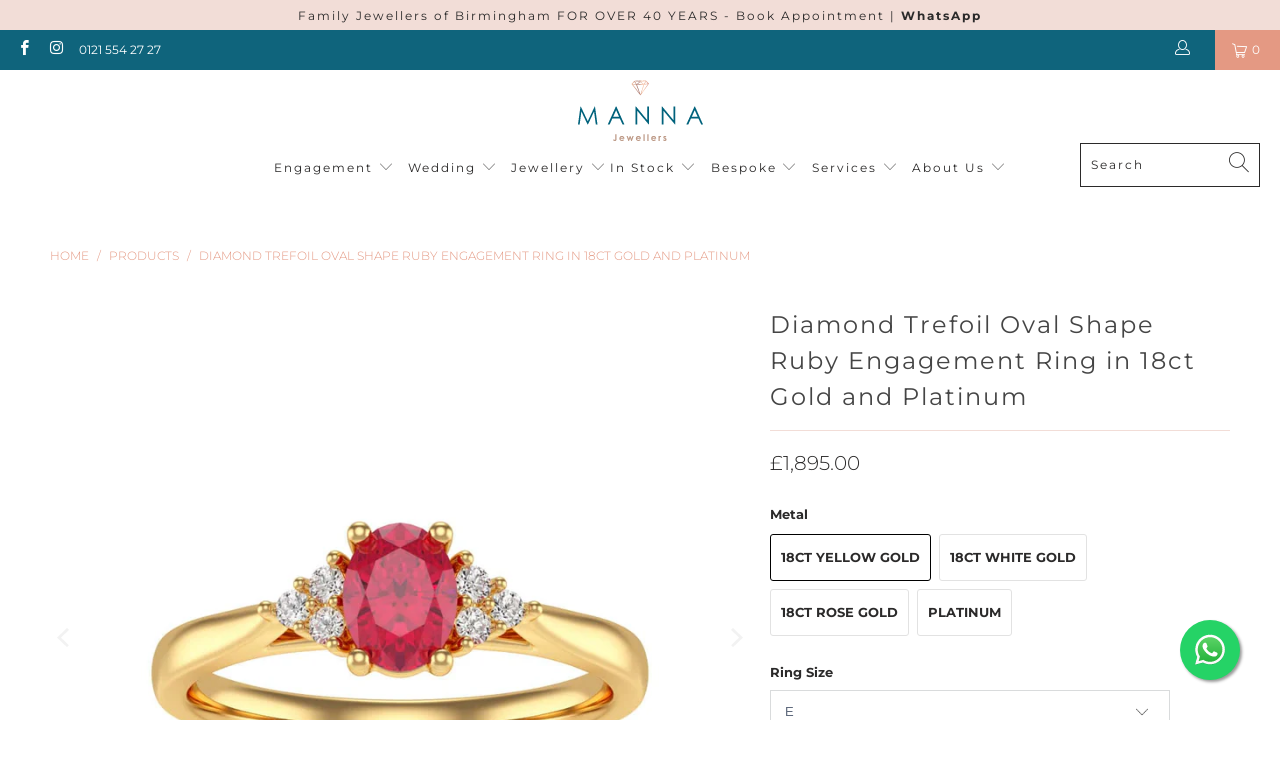

--- FILE ---
content_type: text/html; charset=utf-8
request_url: https://www.mannajewellers.com/products/oval-ruby-centre-stone-with-diamond-trefoil-side-stones-dress-ring?variant=42737565630695
body_size: 54793
content:

  <!DOCTYPE html>
<html class="no-js no-touch" lang="en">

<head> <meta charset="utf-8"> <meta http-equiv="cleartype" content="on"> <meta name="robots" content="index,follow"> <!-- Mobile Specific Metas --> <meta name="HandheldFriendly" content="True"> <meta name="MobileOptimized" content="320"> <meta name="viewport" content="width=device-width,initial-scale=1"> <meta name="theme-color" content="#ffffff"> <noscript> <style>
      .product_section .product_form,
      .product_gallery {
        opacity: 1;
      }

      .multi_select,
      form .select {
        display: block !important;
      }

      .image-element__wrap {
        display: none;
      }</style></noscript> <title>
    18ct Gold Diamond Trefoil Ruby Engagement Ring For Women - Oval Shape - Manna Jewellers Ltd</title> <meta name="description"
    content="A classic 18ct gold engagement ring featuring a vibrant natural oval ruby, beautifully accentuated by a trefoil diamond setting. A delicate design with an organic feel, this ring, made in the Jewellery Quarter, is perfect for everyday wear." /> <!-- Canonical Tag Fix --> <link rel="canonical" href="https://www.mannajewellers.com/products/oval-ruby-centre-stone-with-diamond-trefoil-side-stones-dress-ring"> <!-- Prevent indexing of collection-product URLs --> <!-- Preconnect Domains --> <link rel="preconnect" href="https://fonts.shopifycdn.com" /> <link rel="preconnect" href="https://cdn.shopify.com" /> <link rel="preconnect" href="https://v.shopify.com" /> <link rel="preconnect" href="https://cdn.shopifycloud.com" /> <link rel="preconnect" href="https://monorail-edge.shopifysvc.com"> <!-- fallback for browsers that don't support preconnect --> <link rel="dns-prefetch" href="https://fonts.shopifycdn.com" /> <link rel="dns-prefetch" href="https://cdn.shopify.com" /> <link rel="dns-prefetch" href="https://v.shopify.com" /> <link rel="dns-prefetch" href="https://cdn.shopifycloud.com" /> <link rel="dns-prefetch" href="https://monorail-edge.shopifysvc.com"> <link rel="preload" href="//www.mannajewellers.com/cdn/shop/t/31/assets/styles.css?v=80232187014350549221768989655" as="style" onload="this.rel='stylesheet'"> <noscript><link href="//www.mannajewellers.com/cdn/shop/t/31/assets/styles.css?v=80232187014350549221768989655" rel="stylesheet" type="text/css" media="all" /></noscript> <link rel="preload" href="//www.mannajewellers.com/cdn/shop/t/31/assets/fancybox.css?v=19278034316635137701768989593" as="style" onload="this.rel='stylesheet'"> <noscript><link href="//www.mannajewellers.com/cdn/shop/t/31/assets/fancybox.css?v=19278034316635137701768989593" rel="stylesheet" type="text/css" media="all" /></noscript> <!-- JS Preloads --> <link href="//www.mannajewellers.com/cdn/shop/t/31/assets/jquery.min.js?v=81049236547974671631768989598" as="script"> <link  href="//www.mannajewellers.com/cdn/shop/t/31/assets/vendors.js?v=62318480809884509901768989639" as="script"> <link href="//www.mannajewellers.com/cdn/shop/t/31/assets/sections.js?v=184410503361628726731768989655" as="script"> <link    href="//www.mannajewellers.com/cdn/shop/t/31/assets/utilities.js?v=177075450130805408101768989655" as="script"> <link   href="//www.mannajewellers.com/cdn/shop/t/31/assets/app.js?v=156925082489245956391768989655" as="script"> <script>
    window.lazySizesConfig = window.lazySizesConfig || {};
    lazySizesConfig.expand = 300;
    lazySizesConfig.loadHidden = false;
    !function (e, t) { var a = function () { t(e.lazySizes), e.removeEventListener("lazyunveilread", a, !0) }; t = t.bind(null, e, e.document), "object" == typeof module && module.exports ? t(require("lazysizes")) : "function" == typeof define && define.amd ? define(["lazysizes"], t) : e.lazySizes ? a() : e.addEventListener("lazyunveilread", a, !0) }(window, function (e, z, g) { "use strict"; var c, y, b, f, i, s, n, v, m; e.addEventListener && (c = g.cfg, y = /\s+/g, b = /\s*\|\s+|\s+\|\s*/g, f = /^(.+?)(?:\s+\[\s*(.+?)\s*\])(?:\s+\[\s*(.+?)\s*\])?$/, i = /^\s*\(*\s*type\s*:\s*(.+?)\s*\)*\s*$/, s = /\(|\)|'/, n = { contain: 1, cover: 1 }, v = function (e, t) { var a; t && ((a = t.match(i)) && a[1] ? e.setAttribute("type", a[1]) : e.setAttribute("media", c.customMedia[t] || t)) }, m = function (e) { var t, a, i, r; e.target._lazybgset && (a = (t = e.target)._lazybgset, (i = t.currentSrc || t.src) && ((r = g.fire(a, "bgsetproxy", { src: i, useSrc: s.test(i) ? JSON.stringify(i) : i })).defaultPrevented || (a.style.backgroundImage = "url(" + r.detail.useSrc + ")")), t._lazybgsetLoading && (g.fire(a, "_lazyloaded", {}, !1, !0), delete t._lazybgsetLoading)) }, addEventListener("lazybeforeunveil", function (e) { var t, a, i, r, s, n, l, d, o, u; !e.defaultPrevented && (t = e.target.getAttribute("data-bgset")) && (o = e.target, (u = z.createElement("img")).alt = "", u._lazybgsetLoading = !0, e.detail.firesLoad = !0, a = t, i = o, r = u, s = z.createElement("picture"), n = i.getAttribute(c.sizesAttr), l = i.getAttribute("data-ratio"), d = i.getAttribute("data-optimumx"), i._lazybgset && i._lazybgset.parentNode == i && i.removeChild(i._lazybgset), Object.defineProperty(r, "_lazybgset", { value: i, writable: !0 }), Object.defineProperty(i, "_lazybgset", { value: s, writable: !0 }), a = a.replace(y, " ").split(b), s.style.display = "none", r.className = c.lazyClass, 1 != a.length || n || (n = "auto"), a.forEach(function (e) { var t, a = z.createElement("source"); n && "auto" != n && a.setAttribute("sizes", n), (t = e.match(f)) ? (a.setAttribute(c.srcsetAttr, t[1]), v(a, t[2]), v(a, t[3])) : a.setAttribute(c.srcsetAttr, e), s.appendChild(a) }), n && (r.setAttribute(c.sizesAttr, n), i.removeAttribute(c.sizesAttr), i.removeAttribute("sizes")), d && r.setAttribute("data-optimumx", d), l && r.setAttribute("data-ratio", l), s.appendChild(r), i.appendChild(s), setTimeout(function () { g.loader.unveil(u), g.rAF(function () { g.fire(u, "_lazyloaded", {}, !0, !0), u.complete && m({ target: u }) }) })) }), z.addEventListener("load", m, !0), e.addEventListener("lazybeforesizes", function (e) { var t, a, i, r; e.detail.instance == g && e.target._lazybgset && e.detail.dataAttr && (t = e.target._lazybgset, i = t, r = (getComputedStyle(i) || { getPropertyValue: function () { } }).getPropertyValue("background-size"), !n[r] && n[i.style.backgroundSize] && (r = i.style.backgroundSize), n[a = r] && (e.target._lazysizesParentFit = a, g.rAF(function () { e.target.setAttribute("data-parent-fit", a), e.target._lazysizesParentFit && delete e.target._lazysizesParentFit }))) }, !0), z.documentElement.addEventListener("lazybeforesizes", function (e) { var t, a; !e.defaultPrevented && e.target._lazybgset && e.detail.instance == g && (e.detail.width = (t = e.target._lazybgset, a = g.gW(t, t.parentNode), (!t._lazysizesWidth || a > t._lazysizesWidth) && (t._lazysizesWidth = a), t._lazysizesWidth)) })) });
    !function (e) { var t = function (u, D, f) { "use strict"; var k, H; if (function () { var e; var t = { lazyClass: "lazyload", loadedClass: "lazyloaded", loadingClass: "lazyloading", preloadClass: "lazypreload", errorClass: "lazyerror", autosizesClass: "lazyautosizes", srcAttr: "data-src", srcsetAttr: "data-srcset", sizesAttr: "data-sizes", minSize: 40, customMedia: {}, init: true, expFactor: 1.5, hFac: .8, loadMode: 2, loadHidden: true, ricTimeout: 0, throttleDelay: 125 }; H = u.lazySizesConfig || u.lazysizesConfig || {}; for (e in t) { if (!(e in H)) { H[e] = t[e] } } }(), !D || !D.getElementsByClassName) { return { init: function () { }, cfg: H, noSupport: true } } var O = D.documentElement, a = u.HTMLPictureElement, P = "addEventListener", $ = "getAttribute", q = u[P].bind(u), I = u.setTimeout, U = u.requestAnimationFrame || I, l = u.requestIdleCallback, j = /^picture$/i, r = ["load", "error", "lazyincluded", "_lazyloaded"], i = {}, G = Array.prototype.forEach, J = function (e, t) { if (!i[t]) { i[t] = new RegExp("(\\s|^)" + t + "(\\s|$)") } return i[t].test(e[$]("class") || "") && i[t] }, K = function (e, t) { if (!J(e, t)) { e.setAttribute("class", (e[$]("class") || "").trim() + " " + t) } }, Q = function (e, t) { var i; if (i = J(e, t)) { e.setAttribute("class", (e[$]("class") || "").replace(i, " ")) } }, V = function (t, i, e) { var a = e ? P : "removeEventListener"; if (e) { V(t, i) } r.forEach(function (e) { t[a](e, i) }) }, X = function (e, t, i, a, r) { var n = D.createEvent("Event"); if (!i) { i = {} } i.instance = k; n.initEvent(t, !a, !r); n.detail = i; e.dispatchEvent(n); return n }, Y = function (e, t) { var i; if (!a && (i = u.picturefill || H.pf)) { if (t && t.src && !e[$]("srcset")) { e.setAttribute("srcset", t.src) } i({ reevaluate: true, elements: [e] }) } else if (t && t.src) { e.src = t.src } }, Z = function (e, t) { return (getComputedStyle(e, null) || {})[t] }, s = function (e, t, i) { i = i || e.offsetWidth; while (i <H.minSize && t && !e._lazysizesWidth) { i = t.offsetWidth; t = t.parentNode } return i }, ee = function () { var i, a; var t = []; var r = []; var n = t; var s = function () { var e = n; n = t.length ? r : t; i = true; a = false; while (e.length) { e.shift()() } i = false }; var e = function (e, t) { if (i && !t) { e.apply(this, arguments) } else { n.push(e); if (!a) { a = true; (D.hidden ? I : U)(s) } } }; e._lsFlush = s; return e }(), te = function (i, e) { return e ? function () { ee(i) } : function () { var e = this; var t = arguments; ee(function () { i.apply(e, t) }) } }, ie = function (e) { var i; var a = 0; var r = H.throttleDelay; var n = H.ricTimeout; var t = function () { i = false; a = f.now(); e() }; var s = l && n > 49 ? function () { l(t, { timeout: n }); if (n !== H.ricTimeout) { n = H.ricTimeout } } : te(function () { I(t) }, true); return function (e) { var t; if (e = e === true) { n = 33 } if (i) { return } i = true; t = r - (f.now() - a); if (t <0) { t = 0 } if (e || t <9) { s() } else { I(s, t) } } }, ae = function (e) { var t, i; var a = 99; var r = function () { t = null; e() }; var n = function () { var e = f.now() - i; if (e <a) { I(n, a - e) } else { (l || r)(r) } }; return function () { i = f.now(); if (!t) { t = I(n, a) } } }, e = function () { var v, m, c, h, e; var y, z, g, p, C, b, A; var n = /^img$/i; var d = /^iframe$/i; var E = "onscroll" in u && !/(gle|ing)bot/.test(navigator.userAgent); var _ = 0; var w = 0; var N = 0; var M = -1; var x = function (e) { N--; if (!e || N <0 || !e.target) { N = 0 } }; var W = function (e) { if (A == null) { A = Z(D.body, "visibility") == "hidden" } return A || !(Z(e.parentNode, "visibility") == "hidden" && Z(e, "visibility") == "hidden") }; var S = function (e, t) { var i; var a = e; var r = W(e); g -= t; b += t; p -= t; C += t; while (r && (a = a.offsetParent) && a != D.body && a != O) { r = (Z(a, "opacity") || 1) > 0; if (r && Z(a, "overflow") != "visible") { i = a.getBoundingClientRect(); r = C > i.left && p <i.right && b > i.top - 1 && g <i.bottom + 1 } } return r }; var t = function () { var e, t, i, a, r, n, s, l, o, u, f, c; var d = k.elements; if ((h = H.loadMode) && N <8 && (e = d.length)) { t = 0; M++; for (; t <e; t++) { if (!d[t] || d[t]._lazyRace) { continue } if (!E || k.prematureUnveil && k.prematureUnveil(d[t])) { R(d[t]); continue } if (!(l = d[t][$]("data-expand")) || !(n = l * 1)) { n = w } if (!u) { u = !H.expand || H.expand <1 ? O.clientHeight > 500 && O.clientWidth > 500 ? 500 : 370 : H.expand; k._defEx = u; f = u * H.expFactor; c = H.hFac; A = null; if (w <f && N <1 && M > 2 && h > 2 && !D.hidden) { w = f; M = 0 } else if (h > 1 && M > 1 && N <6) { w = u } else { w = _ } } if (o !== n) { y = innerWidth + n * c; z = innerHeight + n; s = n * -1; o = n } i = d[t].getBoundingClientRect(); if ((b = i.bottom) >= s && (g = i.top) <= z && (C = i.right) >= s * c && (p = i.left) <= y && (b || C || p || g) && (H.loadHidden || W(d[t])) && (m && N <3 && !l && (h <3 || M <4) || S(d[t], n))) { R(d[t]); r = true; if (N > 9) { break } } else if (!r && m && !a && N <4 && M <4 && h > 2 && (v[0] || H.preloadAfterLoad) && (v[0] || !l && (b || C || p || g || d[t][$](H.sizesAttr) != "auto"))) { a = v[0] || d[t] } } if (a && !r) { R(a) } } }; var i = ie(t); var B = function (e) { var t = e.target; if (t._lazyCache) { delete t._lazyCache; return } x(e); K(t, H.loadedClass); Q(t, H.loadingClass); V(t, L); X(t, "lazyloaded") }; var a = te(B); var L = function (e) { a({ target: e.target }) }; var T = function (t, i) { try { t.contentWindow.location.replace(i) } catch (e) { t.src = i } }; var F = function (e) { var t; var i = e[$](H.srcsetAttr); if (t = H.customMedia[e[$]("data-media") || e[$]("media")]) { e.setAttribute("media", t) } if (i) { e.setAttribute("srcset", i) } }; var s = te(function (t, e, i, a, r) { var n, s, l, o, u, f; if (!(u = X(t, "lazybeforeunveil", e)).defaultPrevented) { if (a) { if (i) { K(t, H.autosizesClass) } else { t.setAttribute("sizes", a) } } s = t[$](H.srcsetAttr); n = t[$](H.srcAttr); if (r) { l = t.parentNode; o = l && j.test(l.nodeName || "") } f = e.firesLoad || "src" in t && (s || n || o); u = { target: t }; K(t, H.loadingClass); if (f) { clearTimeout(c); c = I(x, 2500); V(t, L, true) } if (o) { G.call(l.getElementsByTagName("source"), F) } if (s) { t.setAttribute("srcset", s) } else if (n && !o) { if (d.test(t.nodeName)) { T(t, n) } else { t.src = n } } if (r && (s || o)) { Y(t, { src: n }) } } if (t._lazyRace) { delete t._lazyRace } Q(t, H.lazyClass); ee(function () { var e = t.complete && t.naturalWidth > 1; if (!f || e) { if (e) { K(t, "ls-is-cached") } B(u); t._lazyCache = true; I(function () { if ("_lazyCache" in t) { delete t._lazyCache } }, 9) } if (t.loading == "lazy") { N-- } }, true) }); var R = function (e) { if (e._lazyRace) { return } var t; var i = n.test(e.nodeName); var a = i && (e[$](H.sizesAttr) || e[$]("sizes")); var r = a == "auto"; if ((r || !m) && i && (e[$]("src") || e.srcset) && !e.complete && !J(e, H.errorClass) && J(e, H.lazyClass)) { return } t = X(e, "lazyunveilread").detail; if (r) { re.updateElem(e, true, e.offsetWidth) } e._lazyRace = true; N++; s(e, t, r, a, i) }; var r = ae(function () { H.loadMode = 3; i() }); var l = function () { if (H.loadMode == 3) { H.loadMode = 2 } r() }; var o = function () { if (m) { return } if (f.now() - e <999) { I(o, 999); return } m = true; H.loadMode = 3; i(); q("scroll", l, true) }; return { _: function () { e = f.now(); k.elements = D.getElementsByClassName(H.lazyClass); v = D.getElementsByClassName(H.lazyClass + " " + H.preloadClass); q("scroll", i, true); q("resize", i, true); q("pageshow", function (e) { if (e.persisted) { var t = D.querySelectorAll("." + H.loadingClass); if (t.length && t.forEach) { U(function () { t.forEach(function (e) { if (e.complete) { R(e) } }) }) } } }); if (u.MutationObserver) { new MutationObserver(i).observe(O, { childList: true, subtree: true, attributes: true }) } else { O[P]("DOMNodeInserted", i, true); O[P]("DOMAttrModified", i, true); setInterval(i, 999) } q("hashchange", i, true);["focus", "mouseover", "click", "load", "transitionend", "animationend"].forEach(function (e) { D[P](e, i, true) }); if (/d$|^c/.test(D.readyState)) { o() } else { q("load", o); D[P]("DOMContentLoaded", i); I(o, 2e4) } if (k.elements.length) { t(); ee._lsFlush() } else { i() } }, checkElems: i, unveil: R, _aLSL: l } }(), re = function () { var i; var n = te(function (e, t, i, a) { var r, n, s; e._lazysizesWidth = a; a += "px"; e.setAttribute("sizes", a); if (j.test(t.nodeName || "")) { r = t.getElementsByTagName("source"); for (n = 0, s = r.length; n <s; n++) { r[n].setAttribute("sizes", a) } } if (!i.detail.dataAttr) { Y(e, i.detail) } }); var a = function (e, t, i) { var a; var r = e.parentNode; if (r) { i = s(e, r, i); a = X(e, "lazybeforesizes", { width: i, dataAttr: !!t }); if (!a.defaultPrevented) { i = a.detail.width; if (i && i !== e._lazysizesWidth) { n(e, r, a, i) } } } }; var e = function () { var e; var t = i.length; if (t) { e = 0; for (; e <t; e++) { a(i[e]) } } }; var t = ae(e); return { _: function () { i = D.getElementsByClassName(H.autosizesClass); q("resize", t) }, checkElems: t, updateElem: a } }(), t = function () { if (!t.i && D.getElementsByClassName) { t.i = true; re._(); e._() } }; return I(function () { H.init && t() }), k = { cfg: H, autoSizer: re, loader: e, init: t, uP: Y, aC: K, rC: Q, hC: J, fire: X, gW: s, rAF: ee } }(e, e.document, Date); e.lazySizes = t, "object" == typeof module && module.exports && (module.exports = t) }("undefined" != typeof window ? window : {});</script> <!-- Icons --> <link rel="shortcut icon" type="image/x-icon" href="//www.mannajewellers.com/cdn/shop/files/favicon_180x180.png?v=1736852285"> <link rel="apple-touch-icon" href="//www.mannajewellers.com/cdn/shop/files/favicon_180x180.png?v=1736852285" /> <link rel="apple-touch-icon" sizes="57x57" href="//www.mannajewellers.com/cdn/shop/files/favicon_57x57.png?v=1736852285" /> <link rel="apple-touch-icon" sizes="60x60" href="//www.mannajewellers.com/cdn/shop/files/favicon_60x60.png?v=1736852285" /> <link rel="apple-touch-icon" sizes="72x72" href="//www.mannajewellers.com/cdn/shop/files/favicon_72x72.png?v=1736852285" /> <link rel="apple-touch-icon" sizes="76x76" href="//www.mannajewellers.com/cdn/shop/files/favicon_76x76.png?v=1736852285" /> <link rel="apple-touch-icon" sizes="114x114" href="//www.mannajewellers.com/cdn/shop/files/favicon_114x114.png?v=1736852285" /> <link rel="apple-touch-icon" sizes="180x180" href="//www.mannajewellers.com/cdn/shop/files/favicon_180x180.png?v=1736852285" /> <link rel="apple-touch-icon" sizes="228x228" href="//www.mannajewellers.com/cdn/shop/files/favicon_228x228.png?v=1736852285" /> <script src="//www.mannajewellers.com/cdn/shop/t/31/assets/jquery.min.js?v=81049236547974671631768989598" defer></script> <script src="//www.mannajewellers.com/cdn/shop/t/31/assets/currencies.js?v=148433118271359015541768989592" defer></script> <script>
    window.Theme = window.Theme || {};
    window.Theme.version = '7.0.0';
    window.Theme.name = 'Turbo';</script>
  


  
<template id="price-ui"><span class="price " data-price></span><span class="compare-at-price" data-compare-at-price></span><span class="unit-pricing" data-unit-pricing></span></template> <template id="price-ui-badge"><div class="price-ui-badge__sticker"> <span class="price-ui-badge__sticker-text" data-badge></span></div></template> <template id="price-ui__price"><span class="money" data-price></span></template> <template id="price-ui__price-range"><span class="price-min" data-price-min><span class="money" data-price></span></span> - <span class="price-max" data-price-max><span class="money" data-price></span></span></template> <template id="price-ui__unit-pricing"><span class="unit-quantity" data-unit-quantity></span> | <span class="unit-price" data-unit-price><span class="money" data-price></span></span> / <span class="unit-measurement" data-unit-measurement></span></template> <template id="price-ui-badge__percent-savings-range">Save up to <span data-price-percent></span>%</template> <template id="price-ui-badge__percent-savings">Save <span data-price-percent></span>%</template> <template id="price-ui-badge__price-savings-range">Save up to <span class="money" data-price></span></template> <template id="price-ui-badge__price-savings">Save <span class="money" data-price></span></template> <template id="price-ui-badge__on-sale">Sale</template> <template id="price-ui-badge__sold-out">Sold out</template> <template id="price-ui-badge__in-stock">In stock</template> <script>
    
window.Shopify = window.Shopify || {};window.Shopify.theme_settings = {};
window.Currency = window.Currency || {};window.Shopify.routes = {};window.Shopify.theme_settings.display_tos_checkbox = true;window.Shopify.theme_settings.go_to_checkout = true;window.Shopify.theme_settings.cart_action = "ajax";window.Shopify.theme_settings.cart_shipping_calculator = false;window.Shopify.theme_settings.collection_swatches = true;window.Shopify.theme_settings.collection_secondary_image = true;


window.Currency.show_multiple_currencies = false;
window.Currency.shop_currency = "GBP";
window.Currency.default_currency = "GBP";
window.Currency.display_format = "money_format";
window.Currency.money_format = "£{{amount}}";
window.Currency.money_format_no_currency = "£{{amount}}";
window.Currency.money_format_currency = "£{{amount}} GBP";
window.Currency.native_multi_currency = true;
window.Currency.iso_code = "GBP";
window.Currency.symbol = "£";window.Shopify.theme_settings.display_inventory_left = false;window.Shopify.theme_settings.inventory_threshold = 10;window.Shopify.theme_settings.limit_quantity = false;window.Shopify.theme_settings.menu_position = "inline";window.Shopify.theme_settings.newsletter_popup = false;window.Shopify.theme_settings.newsletter_popup_days = "2";window.Shopify.theme_settings.newsletter_popup_mobile = true;window.Shopify.theme_settings.newsletter_popup_seconds = 8;window.Shopify.theme_settings.pagination_type = "basic_pagination";window.Shopify.theme_settings.search_pagination_type = "load_more_button";window.Shopify.theme_settings.enable_shopify_review_comments = false;window.Shopify.theme_settings.enable_shopify_collection_badges = true;window.Shopify.theme_settings.quick_shop_thumbnail_position = "bottom-thumbnails";window.Shopify.theme_settings.product_form_style = "radio";window.Shopify.theme_settings.sale_banner_enabled = true;window.Shopify.theme_settings.display_savings = true;window.Shopify.theme_settings.display_sold_out_price = false;window.Shopify.theme_settings.sold_out_text = "Sold Out";window.Shopify.theme_settings.free_text = "";window.Shopify.theme_settings.video_looping = false;window.Shopify.theme_settings.quick_shop_style = "popup";window.Shopify.theme_settings.hover_enabled = false;window.Shopify.routes.cart_url = "/cart";window.Shopify.routes.root_url = "/";window.Shopify.routes.search_url = "/search";window.Shopify.theme_settings.image_loading_style = "appear";window.Shopify.theme_settings.search_option = "product";window.Shopify.theme_settings.search_items_to_display = 5;window.Shopify.theme_settings.enable_autocomplete = true;window.Shopify.theme_settings.page_dots_enabled = true;window.Shopify.theme_settings.slideshow_arrow_size = "light";window.Shopify.theme_settings.quick_shop_enabled = false;window.Shopify.translation =window.Shopify.translation || {};window.Shopify.translation.agree_to_terms_warning = "You must agree with the terms and conditions to checkout.";window.Shopify.translation.one_item_left = "item left";window.Shopify.translation.items_left_text = "items left";window.Shopify.translation.cart_savings_text = "Total Savings";window.Shopify.translation.cart_discount_text = "Discount";window.Shopify.translation.cart_subtotal_text = "Subtotal";window.Shopify.translation.cart_remove_text = "Remove";window.Shopify.translation.cart_free_text = "Free";window.Shopify.translation.newsletter_success_text = "Thank you for joining our mailing list!";window.Shopify.translation.notify_email = "Enter your email address...";window.Shopify.translation.notify_email_value = "Translation missing: en.contact.fields.email";window.Shopify.translation.notify_email_send = "Send";window.Shopify.translation.notify_message_first = "Please notify me when ";window.Shopify.translation.notify_message_last = " becomes available - ";window.Shopify.translation.notify_success_text = "Thanks! We will notify you when this product becomes available!";window.Shopify.translation.add_to_cart = "Add to Cart";window.Shopify.translation.coming_soon_text = "Coming Soon";window.Shopify.translation.sold_out_text = "Sold Out";window.Shopify.translation.sale_text = "Sale";window.Shopify.translation.savings_text = "You Save";window.Shopify.translation.from_text = "from";window.Shopify.translation.new_text = "New";window.Shopify.translation.pre_order_text = "Pre-Order";window.Shopify.translation.unavailable_text = "Unavailable";window.Shopify.translation.all_results = "View all results";window.Shopify.translation.no_results = "Sorry, no results!";window.Shopify.media_queries =window.Shopify.media_queries || {};window.Shopify.media_queries.small = window.matchMedia( "(max-width: 480px)" );window.Shopify.media_queries.medium = window.matchMedia( "(max-width: 798px)" );window.Shopify.media_queries.large = window.matchMedia( "(min-width: 799px)" );window.Shopify.media_queries.larger = window.matchMedia( "(min-width: 960px)" );window.Shopify.media_queries.xlarge = window.matchMedia( "(min-width: 1200px)" );window.Shopify.media_queries.ie10 = window.matchMedia( "all and (-ms-high-contrast: none), (-ms-high-contrast: active)" );window.Shopify.media_queries.tablet = window.matchMedia( "only screen and (min-width: 799px) and (max-width: 1024px)" );</script> <script src="//www.mannajewellers.com/cdn/shop/t/31/assets/vendors.js?v=62318480809884509901768989639" defer></script> <script src="//www.mannajewellers.com/cdn/shop/t/31/assets/sections.js?v=184410503361628726731768989655" defer></script> <script src="//www.mannajewellers.com/cdn/shop/t/31/assets/utilities.js?v=177075450130805408101768989655" defer></script> <script src="//www.mannajewellers.com/cdn/shop/t/31/assets/app.js?v=156925082489245956391768989655" defer></script> <script>
    { { settings.custom_scripts } }</script> <script>window.performance && window.performance.mark && window.performance.mark('shopify.content_for_header.start');</script><meta name="google-site-verification" content="H564vHdRb2omJwNM9gr9CGylJ865X9M0lQkFeEYry34">
<meta name="facebook-domain-verification" content="4tzhr2oo1plyjh32e51n8j02f2kc9y">
<meta id="shopify-digital-wallet" name="shopify-digital-wallet" content="/60415475943/digital_wallets/dialog">
<meta name="shopify-checkout-api-token" content="09f74ea624ead60697628502dc7fc890">
<link rel="alternate" type="application/json+oembed" href="https://www.mannajewellers.com/products/oval-ruby-centre-stone-with-diamond-trefoil-side-stones-dress-ring.oembed">
<script async="async" src="/checkouts/internal/preloads.js?locale=en-GB"></script>
<link rel="preconnect" href="https://shop.app" crossorigin="anonymous">
<script async="async" src="https://shop.app/checkouts/internal/preloads.js?locale=en-GB&shop_id=60415475943" crossorigin="anonymous"></script>
<script id="apple-pay-shop-capabilities" type="application/json">{"shopId":60415475943,"countryCode":"GB","currencyCode":"GBP","merchantCapabilities":["supports3DS"],"merchantId":"gid:\/\/shopify\/Shop\/60415475943","merchantName":"Manna Jewellers Ltd","requiredBillingContactFields":["postalAddress","email"],"requiredShippingContactFields":["postalAddress","email"],"shippingType":"shipping","supportedNetworks":["visa","maestro","masterCard","amex","discover","elo"],"total":{"type":"pending","label":"Manna Jewellers Ltd","amount":"1.00"},"shopifyPaymentsEnabled":true,"supportsSubscriptions":true}</script>
<script id="shopify-features" type="application/json">{"accessToken":"09f74ea624ead60697628502dc7fc890","betas":["rich-media-storefront-analytics"],"domain":"www.mannajewellers.com","predictiveSearch":true,"shopId":60415475943,"locale":"en"}</script>
<script>var Shopify = Shopify || {};
Shopify.shop = "mannajewellers.myshopify.com";
Shopify.locale = "en";
Shopify.currency = {"active":"GBP","rate":"1.0"};
Shopify.country = "GB";
Shopify.theme = {"name":"LCP Improvement - QFS","id":177927750008,"schema_name":"Turbo","schema_version":"7.0.0","theme_store_id":null,"role":"main"};
Shopify.theme.handle = "null";
Shopify.theme.style = {"id":null,"handle":null};
Shopify.cdnHost = "www.mannajewellers.com/cdn";
Shopify.routes = Shopify.routes || {};
Shopify.routes.root = "/";</script>
<script type="module">!function(o){(o.Shopify=o.Shopify||{}).modules=!0}(window);</script>
<script>!function(o){function n(){var o=[];function n(){o.push(Array.prototype.slice.apply(arguments))}return n.q=o,n}var t=o.Shopify=o.Shopify||{};t.loadFeatures=n(),t.autoloadFeatures=n()}(window);</script>
<script>
  window.ShopifyPay = window.ShopifyPay || {};
  window.ShopifyPay.apiHost = "shop.app\/pay";
  window.ShopifyPay.redirectState = null;
</script>
<script id="shop-js-analytics" type="application/json">{"pageType":"product"}</script>
<script defer="defer" async type="module" src="//www.mannajewellers.com/cdn/shopifycloud/shop-js/modules/v2/client.init-shop-cart-sync_BN7fPSNr.en.esm.js"></script>
<script defer="defer" async type="module" src="//www.mannajewellers.com/cdn/shopifycloud/shop-js/modules/v2/chunk.common_Cbph3Kss.esm.js"></script>
<script defer="defer" async type="module" src="//www.mannajewellers.com/cdn/shopifycloud/shop-js/modules/v2/chunk.modal_DKumMAJ1.esm.js"></script>
<script type="module">
  await import("//www.mannajewellers.com/cdn/shopifycloud/shop-js/modules/v2/client.init-shop-cart-sync_BN7fPSNr.en.esm.js");
await import("//www.mannajewellers.com/cdn/shopifycloud/shop-js/modules/v2/chunk.common_Cbph3Kss.esm.js");
await import("//www.mannajewellers.com/cdn/shopifycloud/shop-js/modules/v2/chunk.modal_DKumMAJ1.esm.js");

  window.Shopify.SignInWithShop?.initShopCartSync?.({"fedCMEnabled":true,"windoidEnabled":true});

</script>
<script>
  window.Shopify = window.Shopify || {};
  if (!window.Shopify.featureAssets) window.Shopify.featureAssets = {};
  window.Shopify.featureAssets['shop-js'] = {"shop-cart-sync":["modules/v2/client.shop-cart-sync_CJVUk8Jm.en.esm.js","modules/v2/chunk.common_Cbph3Kss.esm.js","modules/v2/chunk.modal_DKumMAJ1.esm.js"],"init-fed-cm":["modules/v2/client.init-fed-cm_7Fvt41F4.en.esm.js","modules/v2/chunk.common_Cbph3Kss.esm.js","modules/v2/chunk.modal_DKumMAJ1.esm.js"],"init-shop-email-lookup-coordinator":["modules/v2/client.init-shop-email-lookup-coordinator_Cc088_bR.en.esm.js","modules/v2/chunk.common_Cbph3Kss.esm.js","modules/v2/chunk.modal_DKumMAJ1.esm.js"],"init-windoid":["modules/v2/client.init-windoid_hPopwJRj.en.esm.js","modules/v2/chunk.common_Cbph3Kss.esm.js","modules/v2/chunk.modal_DKumMAJ1.esm.js"],"shop-button":["modules/v2/client.shop-button_B0jaPSNF.en.esm.js","modules/v2/chunk.common_Cbph3Kss.esm.js","modules/v2/chunk.modal_DKumMAJ1.esm.js"],"shop-cash-offers":["modules/v2/client.shop-cash-offers_DPIskqss.en.esm.js","modules/v2/chunk.common_Cbph3Kss.esm.js","modules/v2/chunk.modal_DKumMAJ1.esm.js"],"shop-toast-manager":["modules/v2/client.shop-toast-manager_CK7RT69O.en.esm.js","modules/v2/chunk.common_Cbph3Kss.esm.js","modules/v2/chunk.modal_DKumMAJ1.esm.js"],"init-shop-cart-sync":["modules/v2/client.init-shop-cart-sync_BN7fPSNr.en.esm.js","modules/v2/chunk.common_Cbph3Kss.esm.js","modules/v2/chunk.modal_DKumMAJ1.esm.js"],"init-customer-accounts-sign-up":["modules/v2/client.init-customer-accounts-sign-up_CfPf4CXf.en.esm.js","modules/v2/client.shop-login-button_DeIztwXF.en.esm.js","modules/v2/chunk.common_Cbph3Kss.esm.js","modules/v2/chunk.modal_DKumMAJ1.esm.js"],"pay-button":["modules/v2/client.pay-button_CgIwFSYN.en.esm.js","modules/v2/chunk.common_Cbph3Kss.esm.js","modules/v2/chunk.modal_DKumMAJ1.esm.js"],"init-customer-accounts":["modules/v2/client.init-customer-accounts_DQ3x16JI.en.esm.js","modules/v2/client.shop-login-button_DeIztwXF.en.esm.js","modules/v2/chunk.common_Cbph3Kss.esm.js","modules/v2/chunk.modal_DKumMAJ1.esm.js"],"avatar":["modules/v2/client.avatar_BTnouDA3.en.esm.js"],"init-shop-for-new-customer-accounts":["modules/v2/client.init-shop-for-new-customer-accounts_CsZy_esa.en.esm.js","modules/v2/client.shop-login-button_DeIztwXF.en.esm.js","modules/v2/chunk.common_Cbph3Kss.esm.js","modules/v2/chunk.modal_DKumMAJ1.esm.js"],"shop-follow-button":["modules/v2/client.shop-follow-button_BRMJjgGd.en.esm.js","modules/v2/chunk.common_Cbph3Kss.esm.js","modules/v2/chunk.modal_DKumMAJ1.esm.js"],"checkout-modal":["modules/v2/client.checkout-modal_B9Drz_yf.en.esm.js","modules/v2/chunk.common_Cbph3Kss.esm.js","modules/v2/chunk.modal_DKumMAJ1.esm.js"],"shop-login-button":["modules/v2/client.shop-login-button_DeIztwXF.en.esm.js","modules/v2/chunk.common_Cbph3Kss.esm.js","modules/v2/chunk.modal_DKumMAJ1.esm.js"],"lead-capture":["modules/v2/client.lead-capture_DXYzFM3R.en.esm.js","modules/v2/chunk.common_Cbph3Kss.esm.js","modules/v2/chunk.modal_DKumMAJ1.esm.js"],"shop-login":["modules/v2/client.shop-login_CA5pJqmO.en.esm.js","modules/v2/chunk.common_Cbph3Kss.esm.js","modules/v2/chunk.modal_DKumMAJ1.esm.js"],"payment-terms":["modules/v2/client.payment-terms_BxzfvcZJ.en.esm.js","modules/v2/chunk.common_Cbph3Kss.esm.js","modules/v2/chunk.modal_DKumMAJ1.esm.js"]};
</script>
<script>(function() {
  var isLoaded = false;
  function asyncLoad() {
    if (isLoaded) return;
    isLoaded = true;
    var urls = ["https:\/\/instafeed.nfcube.com\/cdn\/a96c051c7c971a92378b305ad423aac9.js?shop=mannajewellers.myshopify.com"];
    for (var i = 0; i <urls.length; i++) {
      var s = document.createElement('script');
      s.type = 'text/javascript';
      s.async = true;
      s.src = urls[i];
      var x = document.getElementsByTagName('script')[0];
      x.parentNode.insertBefore(s, x);
    }
  };
  if(window.attachEvent) {
    window.attachEvent('onload', asyncLoad);
  } else {
    window.addEventListener('load', asyncLoad, false);
  }
})();</script>
<script id="__st">var __st={"a":60415475943,"offset":0,"reqid":"2bb7f7a3-2475-4600-b194-3f7542ff26f6-1770131008","pageurl":"www.mannajewellers.com\/products\/oval-ruby-centre-stone-with-diamond-trefoil-side-stones-dress-ring?variant=42737565630695","u":"1724b0255471","p":"product","rtyp":"product","rid":7677657219303};</script>
<script>window.ShopifyPaypalV4VisibilityTracking = true;</script>
<script id="captcha-bootstrap">!function(){'use strict';const t='contact',e='account',n='new_comment',o=[[t,t],['blogs',n],['comments',n],[t,'customer']],c=[[e,'customer_login'],[e,'guest_login'],[e,'recover_customer_password'],[e,'create_customer']],r=t=>t.map((([t,e])=>`form[action*='/${t}']:not([data-nocaptcha='true']) input[name='form_type'][value='${e}']`)).join(','),a=t=>()=>t?[...document.querySelectorAll(t)].map((t=>t.form)):[];function s(){const t=[...o],e=r(t);return a(e)}const i='password',u='form_key',d=['recaptcha-v3-token','g-recaptcha-response','h-captcha-response',i],f=()=>{try{return window.sessionStorage}catch{return}},m='__shopify_v',_=t=>t.elements[u];function p(t,e,n=!1){try{const o=window.sessionStorage,c=JSON.parse(o.getItem(e)),{data:r}=function(t){const{data:e,action:n}=t;return t[m]||n?{data:e,action:n}:{data:t,action:n}}(c);for(const[e,n]of Object.entries(r))t.elements[e]&&(t.elements[e].value=n);n&&o.removeItem(e)}catch(o){console.error('form repopulation failed',{error:o})}}const l='form_type',E='cptcha';function T(t){t.dataset[E]=!0}const w=window,h=w.document,L='Shopify',v='ce_forms',y='captcha';let A=!1;((t,e)=>{const n=(g='f06e6c50-85a8-45c8-87d0-21a2b65856fe',I='https://cdn.shopify.com/shopifycloud/storefront-forms-hcaptcha/ce_storefront_forms_captcha_hcaptcha.v1.5.2.iife.js',D={infoText:'Protected by hCaptcha',privacyText:'Privacy',termsText:'Terms'},(t,e,n)=>{const o=w[L][v],c=o.bindForm;if(c)return c(t,g,e,D).then(n);var r;o.q.push([[t,g,e,D],n]),r=I,A||(h.body.append(Object.assign(h.createElement('script'),{id:'captcha-provider',async:!0,src:r})),A=!0)});var g,I,D;w[L]=w[L]||{},w[L][v]=w[L][v]||{},w[L][v].q=[],w[L][y]=w[L][y]||{},w[L][y].protect=function(t,e){n(t,void 0,e),T(t)},Object.freeze(w[L][y]),function(t,e,n,w,h,L){const[v,y,A,g]=function(t,e,n){const i=e?o:[],u=t?c:[],d=[...i,...u],f=r(d),m=r(i),_=r(d.filter((([t,e])=>n.includes(e))));return[a(f),a(m),a(_),s()]}(w,h,L),I=t=>{const e=t.target;return e instanceof HTMLFormElement?e:e&&e.form},D=t=>v().includes(t);t.addEventListener('submit',(t=>{const e=I(t);if(!e)return;const n=D(e)&&!e.dataset.hcaptchaBound&&!e.dataset.recaptchaBound,o=_(e),c=g().includes(e)&&(!o||!o.value);(n||c)&&t.preventDefault(),c&&!n&&(function(t){try{if(!f())return;!function(t){const e=f();if(!e)return;const n=_(t);if(!n)return;const o=n.value;o&&e.removeItem(o)}(t);const e=Array.from(Array(32),(()=>Math.random().toString(36)[2])).join('');!function(t,e){_(t)||t.append(Object.assign(document.createElement('input'),{type:'hidden',name:u})),t.elements[u].value=e}(t,e),function(t,e){const n=f();if(!n)return;const o=[...t.querySelectorAll(`input[type='${i}']`)].map((({name:t})=>t)),c=[...d,...o],r={};for(const[a,s]of new FormData(t).entries())c.includes(a)||(r[a]=s);n.setItem(e,JSON.stringify({[m]:1,action:t.action,data:r}))}(t,e)}catch(e){console.error('failed to persist form',e)}}(e),e.submit())}));const S=(t,e)=>{t&&!t.dataset[E]&&(n(t,e.some((e=>e===t))),T(t))};for(const o of['focusin','change'])t.addEventListener(o,(t=>{const e=I(t);D(e)&&S(e,y())}));const B=e.get('form_key'),M=e.get(l),P=B&&M;t.addEventListener('DOMContentLoaded',(()=>{const t=y();if(P)for(const e of t)e.elements[l].value===M&&p(e,B);[...new Set([...A(),...v().filter((t=>'true'===t.dataset.shopifyCaptcha))])].forEach((e=>S(e,t)))}))}(h,new URLSearchParams(w.location.search),n,t,e,['guest_login'])})(!0,!0)}();</script>
<script integrity="sha256-4kQ18oKyAcykRKYeNunJcIwy7WH5gtpwJnB7kiuLZ1E=" data-source-attribution="shopify.loadfeatures" defer="defer" src="//www.mannajewellers.com/cdn/shopifycloud/storefront/assets/storefront/load_feature-a0a9edcb.js" crossorigin="anonymous"></script>
<script crossorigin="anonymous" defer="defer" src="//www.mannajewellers.com/cdn/shopifycloud/storefront/assets/shopify_pay/storefront-65b4c6d7.js?v=20250812"></script>
<script data-source-attribution="shopify.dynamic_checkout.dynamic.init">var Shopify=Shopify||{};Shopify.PaymentButton=Shopify.PaymentButton||{isStorefrontPortableWallets:!0,init:function(){window.Shopify.PaymentButton.init=function(){};var t=document.createElement("script");t.src="https://www.mannajewellers.com/cdn/shopifycloud/portable-wallets/latest/portable-wallets.en.js",t.type="module",document.head.appendChild(t)}};
</script>
<script data-source-attribution="shopify.dynamic_checkout.buyer_consent">
  function portableWalletsHideBuyerConsent(e){var t=document.getElementById("shopify-buyer-consent"),n=document.getElementById("shopify-subscription-policy-button");t&&n&&(t.classList.add("hidden"),t.setAttribute("aria-hidden","true"),n.removeEventListener("click",e))}function portableWalletsShowBuyerConsent(e){var t=document.getElementById("shopify-buyer-consent"),n=document.getElementById("shopify-subscription-policy-button");t&&n&&(t.classList.remove("hidden"),t.removeAttribute("aria-hidden"),n.addEventListener("click",e))}window.Shopify?.PaymentButton&&(window.Shopify.PaymentButton.hideBuyerConsent=portableWalletsHideBuyerConsent,window.Shopify.PaymentButton.showBuyerConsent=portableWalletsShowBuyerConsent);
</script>
<script data-source-attribution="shopify.dynamic_checkout.cart.bootstrap">document.addEventListener("DOMContentLoaded",(function(){function t(){return document.querySelector("shopify-accelerated-checkout-cart, shopify-accelerated-checkout")}if(t())Shopify.PaymentButton.init();else{new MutationObserver((function(e,n){t()&&(Shopify.PaymentButton.init(),n.disconnect())})).observe(document.body,{childList:!0,subtree:!0})}}));
</script>
<script id='scb4127' type='text/javascript' async='' src='https://www.mannajewellers.com/cdn/shopifycloud/privacy-banner/storefront-banner.js'></script><link id="shopify-accelerated-checkout-styles" rel="stylesheet" media="screen" href="https://www.mannajewellers.com/cdn/shopifycloud/portable-wallets/latest/accelerated-checkout-backwards-compat.css" crossorigin="anonymous">
<style id="shopify-accelerated-checkout-cart">
        #shopify-buyer-consent {
  margin-top: 1em;
  display: inline-block;
  width: 100%;
}

#shopify-buyer-consent.hidden {
  display: none;
}

#shopify-subscription-policy-button {
  background: none;
  border: none;
  padding: 0;
  text-decoration: underline;
  font-size: inherit;
  cursor: pointer;
}

#shopify-subscription-policy-button::before {
  box-shadow: none;
}

      </style>

<script>window.performance && window.performance.mark && window.performance.mark('shopify.content_for_header.end');</script>

  

<meta name="author" content="Manna Jewellers Ltd">
<meta property="og:url" content="https://www.mannajewellers.com/products/oval-ruby-centre-stone-with-diamond-trefoil-side-stones-dress-ring">
<meta property="og:site_name" content="Manna Jewellers Ltd"> <meta property="og:type" content="product"> <meta property="og:title" content="Diamond Trefoil Oval Shape Ruby Engagement Ring in 18ct Gold and Platinum"> <meta property="og:image" content="https://www.mannajewellers.com/cdn/shop/products/Manna11066x4mmovaltrefoil_RUBY0004_600x.jpg?v=1746280852"> <meta property="og:image:secure_url" content="https://www.mannajewellers.com/cdn/shop/products/Manna11066x4mmovaltrefoil_RUBY0004_600x.jpg?v=1746280852"> <meta property="og:image:width" content="1200"> <meta property="og:image:height" content="1200"> <meta property="og:image" content="https://www.mannajewellers.com/cdn/shop/products/Manna11066x4mmovaltrefoil_RUBY0010_600x.jpg?v=1746698570"> <meta property="og:image:secure_url" content="https://www.mannajewellers.com/cdn/shop/products/Manna11066x4mmovaltrefoil_RUBY0010_600x.jpg?v=1746698570"> <meta property="og:image:width" content="1200"> <meta property="og:image:height" content="1200"> <meta property="og:image" content="https://www.mannajewellers.com/cdn/shop/products/Manna11066x4mmovaltrefoil_RUBY0001_600x.jpg?v=1746280559"> <meta property="og:image:secure_url" content="https://www.mannajewellers.com/cdn/shop/products/Manna11066x4mmovaltrefoil_RUBY0001_600x.jpg?v=1746280559"> <meta property="og:image:width" content="1200"> <meta property="og:image:height" content="1200"> <meta property="product:price:amount" content="1,795.00"> <meta property="product:price:currency" content="GBP"> <meta property="og:description" content="A classic 18ct gold engagement ring featuring a vibrant natural oval ruby, beautifully accentuated by a trefoil diamond setting. A delicate design with an organic feel, this ring, made in the Jewellery Quarter, is perfect for everyday wear.">




<meta name="twitter:card" content="summary"> <meta name="twitter:title" content="Diamond Trefoil Oval Shape Ruby Engagement Ring in 18ct Gold and Platinum"> <meta name="twitter:description" content="



A stunning ruby centre stone, accompanied by three lustrous diamonds, is a timeless piece that is a popular choice as a dress ring or an engagement ring. This oval red gemstone is set in a traditional four claw setting, with a trefoil arrangement of diamonds on either side, giving it that extra sparkle. This classic ring is suitable to be worn for special occasions or for everyday use all year round.Available in your choice of 18ct yellow, white, or rose gold and platinum metals."> <meta name="twitter:image" content="https://www.mannajewellers.com/cdn/shop/products/Manna11066x4mmovaltrefoil_RUBY0004_240x.jpg?v=1746280852"> <meta name="twitter:image:width" content="240"> <meta name="twitter:image:height" content="240"> <meta name="twitter:image:alt" content="Diamond Trefoil Oval Shape Ruby Engagement Ring in 18ct Gold and Platinum"> <!-- removed this LCP reason --> <!-- new way--> <!-- new way--> <!-- redirct collection url to product url -->
  
  


<!-- BEGIN app block: shopify://apps/hulk-product-options/blocks/app-embed/380168ef-9475-4244-a291-f66b189208b5 --><!-- BEGIN app snippet: hulkapps_product_options --><script>
    
        window.hulkapps = {
        shop_slug: "mannajewellers",
        store_id: "mannajewellers.myshopify.com",
        money_format: "£{{amount}}",
        cart: null,
        product: null,
        product_collections: null,
        product_variants: null,
        is_volume_discount: null,
        is_product_option: true,
        product_id: null,
        page_type: null,
        po_url: "https://productoption.hulkapps.com",
        po_proxy_url: "https://www.mannajewellers.com",
        vd_url: "https://volumediscount.hulkapps.com",
        customer: null,
        hulkapps_extension_js: true

    }
    window.is_hulkpo_installed=true
    

      window.hulkapps.page_type = "cart";
      window.hulkapps.cart = {"note":null,"attributes":{},"original_total_price":0,"total_price":0,"total_discount":0,"total_weight":0.0,"item_count":0,"items":[],"requires_shipping":false,"currency":"GBP","items_subtotal_price":0,"cart_level_discount_applications":[],"checkout_charge_amount":0}
      if (typeof window.hulkapps.cart.items == "object") {
        for (var i=0; i<window.hulkapps.cart.items.length; i++) {
          ["sku", "grams", "vendor", "url", "image", "handle", "requires_shipping", "product_type", "product_description"].map(function(a) {
            delete window.hulkapps.cart.items[i][a]
          })
        }
      }
      window.hulkapps.cart_collections = {}
      

    
      window.hulkapps.page_type = "product"
      window.hulkapps.product_id = "7677657219303";
      window.hulkapps.product = {"id":7677657219303,"title":"Diamond Trefoil Oval Shape Ruby Engagement Ring in 18ct Gold and Platinum","handle":"oval-ruby-centre-stone-with-diamond-trefoil-side-stones-dress-ring","description":"\u003cstyle type=\"text\/css\"\u003e\u003c!--\ntd {border: 1px solid #ccc;}br {mso-data-placement:same-cell;}\n--\u003e\u003c\/style\u003e\n\u003cstyle type=\"text\/css\"\u003e\u003c!--\ntd {border: 1px solid #ccc;}br {mso-data-placement:same-cell;}\n--\u003e\u003c\/style\u003e\n\u003cstyle type=\"text\/css\"\u003e\u003c!--\ntd {border: 1px solid #ccc;}br {mso-data-placement:same-cell;}\n--\u003e\u003c\/style\u003e\n\u003cstyle type=\"text\/css\"\u003e\u003c!--\ntd {border: 1px solid #ccc;}br {mso-data-placement:same-cell;}\n--\u003e\u003c\/style\u003e\n\u003cp\u003e\u003cspan style=\"font-size: 0.875rem;\"\u003eA stunning ruby centre stone, accompanied by three lustrous diamonds, is a time\u003c\/span\u003eless piece that is a popular choice as a dress ring or an engagement ring. This oval red gemstone is set in a traditional four claw setting, with a trefoil arrangement of diamonds on either side, giving it that extra sparkle. This classic ring is suitable to be worn for special occasions or for everyday use all year round.\u003cbr\u003e\u003cbr\u003eAvailable in your choice of 18ct yellow, white, or rose gold and platinum metals.\u003cspan data-sheets-value='{\"1\":2,\"2\":\"A simply beautiful oval centre stone accompanied with three lustruous diamond on either side. This oval centre stone is set in a traditional four claw setting, with an addition of three diamonds on the side of the ring to give it that extra sparkle. The ring can be worn for special occasions or for everyday wear. A timeless piece that seems to be a popular choice all year round.\"}' data-sheets-userformat='{\"2\":448,\"9\":1,\"10\":1,\"11\":4}'\u003e\u003c\/span\u003e\u003c\/p\u003e","published_at":"2022-03-18T10:23:28+00:00","created_at":"2022-03-18T09:09:21+00:00","vendor":"Manna Jewellers Ltd","type":"Gemstone Ring","tags":["18ct Rose Gold","18ct White Gold","18ct Yellow Gold","Gemstone","Platinum","Ring","Round","Ruby"],"price":179500,"price_min":179500,"price_max":189500,"available":true,"price_varies":true,"compare_at_price":null,"compare_at_price_min":0,"compare_at_price_max":0,"compare_at_price_varies":false,"variants":[{"id":42737565630695,"title":"18ct Yellow Gold","option1":"18ct Yellow Gold","option2":null,"option3":null,"sku":"RNG1106RUDI","requires_shipping":true,"taxable":true,"featured_image":{"id":37267184156903,"product_id":7677657219303,"position":1,"created_at":"2022-03-18T10:16:13+00:00","updated_at":"2025-05-03T15:00:52+01:00","alt":null,"width":1200,"height":1200,"src":"\/\/www.mannajewellers.com\/cdn\/shop\/products\/Manna11066x4mmovaltrefoil_RUBY0004.jpg?v=1746280852","variant_ids":[42737565630695]},"available":true,"name":"Diamond Trefoil Oval Shape Ruby Engagement Ring in 18ct Gold and Platinum - 18ct Yellow Gold","public_title":"18ct Yellow Gold","options":["18ct Yellow Gold"],"price":189500,"weight":0,"compare_at_price":null,"inventory_management":null,"barcode":"65630695","featured_media":{"alt":null,"id":29827457876199,"position":1,"preview_image":{"aspect_ratio":1.0,"height":1200,"width":1200,"src":"\/\/www.mannajewellers.com\/cdn\/shop\/products\/Manna11066x4mmovaltrefoil_RUBY0004.jpg?v=1746280852"}},"requires_selling_plan":false,"selling_plan_allocations":[]},{"id":42737565663463,"title":"18ct White Gold","option1":"18ct White Gold","option2":null,"option3":null,"sku":"RNG1106RUDI","requires_shipping":true,"taxable":true,"featured_image":{"id":37267184484583,"product_id":7677657219303,"position":4,"created_at":"2022-03-18T10:16:13+00:00","updated_at":"2025-05-03T15:00:55+01:00","alt":null,"width":1200,"height":1200,"src":"\/\/www.mannajewellers.com\/cdn\/shop\/products\/Manna11066x4mmovaltrefoil_RUBY0006.jpg?v=1746280855","variant_ids":[42737565597927,42737565663463]},"available":true,"name":"Diamond Trefoil Oval Shape Ruby Engagement Ring in 18ct Gold and Platinum - 18ct White Gold","public_title":"18ct White Gold","options":["18ct White Gold"],"price":189500,"weight":0,"compare_at_price":null,"inventory_management":null,"barcode":"65663463","featured_media":{"alt":null,"id":29827457941735,"position":4,"preview_image":{"aspect_ratio":1.0,"height":1200,"width":1200,"src":"\/\/www.mannajewellers.com\/cdn\/shop\/products\/Manna11066x4mmovaltrefoil_RUBY0006.jpg?v=1746280855"}},"requires_selling_plan":false,"selling_plan_allocations":[]},{"id":42737565696231,"title":"18ct Rose Gold","option1":"18ct Rose Gold","option2":null,"option3":null,"sku":"RNG1106RUDI","requires_shipping":true,"taxable":true,"featured_image":{"id":37267184419047,"product_id":7677657219303,"position":9,"created_at":"2022-03-18T10:16:13+00:00","updated_at":"2025-05-03T14:57:45+01:00","alt":null,"width":1200,"height":1200,"src":"\/\/www.mannajewellers.com\/cdn\/shop\/products\/Manna11066x4mmovaltrefoil_RUBY0005.jpg?v=1746280665","variant_ids":[42737565696231]},"available":true,"name":"Diamond Trefoil Oval Shape Ruby Engagement Ring in 18ct Gold and Platinum - 18ct Rose Gold","public_title":"18ct Rose Gold","options":["18ct Rose Gold"],"price":189500,"weight":0,"compare_at_price":null,"inventory_management":null,"barcode":"65696231","featured_media":{"alt":null,"id":29827457908967,"position":9,"preview_image":{"aspect_ratio":1.0,"height":1200,"width":1200,"src":"\/\/www.mannajewellers.com\/cdn\/shop\/products\/Manna11066x4mmovaltrefoil_RUBY0005.jpg?v=1746280665"}},"requires_selling_plan":false,"selling_plan_allocations":[]},{"id":42737565597927,"title":"Platinum","option1":"Platinum","option2":null,"option3":null,"sku":"RNG1106RUDI","requires_shipping":true,"taxable":true,"featured_image":{"id":37267184484583,"product_id":7677657219303,"position":4,"created_at":"2022-03-18T10:16:13+00:00","updated_at":"2025-05-03T15:00:55+01:00","alt":null,"width":1200,"height":1200,"src":"\/\/www.mannajewellers.com\/cdn\/shop\/products\/Manna11066x4mmovaltrefoil_RUBY0006.jpg?v=1746280855","variant_ids":[42737565597927,42737565663463]},"available":true,"name":"Diamond Trefoil Oval Shape Ruby Engagement Ring in 18ct Gold and Platinum - Platinum","public_title":"Platinum","options":["Platinum"],"price":179500,"weight":0,"compare_at_price":null,"inventory_management":null,"barcode":"65597927","featured_media":{"alt":null,"id":29827457941735,"position":4,"preview_image":{"aspect_ratio":1.0,"height":1200,"width":1200,"src":"\/\/www.mannajewellers.com\/cdn\/shop\/products\/Manna11066x4mmovaltrefoil_RUBY0006.jpg?v=1746280855"}},"requires_selling_plan":false,"selling_plan_allocations":[]}],"images":["\/\/www.mannajewellers.com\/cdn\/shop\/products\/Manna11066x4mmovaltrefoil_RUBY0004.jpg?v=1746280852","\/\/www.mannajewellers.com\/cdn\/shop\/products\/Manna11066x4mmovaltrefoil_RUBY0010.jpg?v=1746698570","\/\/www.mannajewellers.com\/cdn\/shop\/products\/Manna11066x4mmovaltrefoil_RUBY0001.jpg?v=1746280559","\/\/www.mannajewellers.com\/cdn\/shop\/products\/Manna11066x4mmovaltrefoil_RUBY0006.jpg?v=1746280855","\/\/www.mannajewellers.com\/cdn\/shop\/products\/Manna11066x4mmovaltrefoil_RUBY0012.jpg?v=1746280716","\/\/www.mannajewellers.com\/cdn\/shop\/products\/Manna11066x4mmovaltrefoil_RUBY0003.jpg?v=1746280560","\/\/www.mannajewellers.com\/cdn\/shop\/products\/Manna11066x4mmovaltrefoil_RUBY0009.jpg?v=1746280857","\/\/www.mannajewellers.com\/cdn\/shop\/products\/Manna11066x4mmovaltrefoil_RUBY0007.jpg?v=1746335480","\/\/www.mannajewellers.com\/cdn\/shop\/products\/Manna11066x4mmovaltrefoil_RUBY0005.jpg?v=1746280665","\/\/www.mannajewellers.com\/cdn\/shop\/products\/Manna11066x4mmovaltrefoil_RUBY0011.jpg?v=1746280831","\/\/www.mannajewellers.com\/cdn\/shop\/products\/Manna11066x4mmovaltrefoil_RUBY0008.jpg?v=1746698573","\/\/www.mannajewellers.com\/cdn\/shop\/products\/Manna11066x4mmovaltrefoil_RUBY0002.jpg?v=1746280718"],"featured_image":"\/\/www.mannajewellers.com\/cdn\/shop\/products\/Manna11066x4mmovaltrefoil_RUBY0004.jpg?v=1746280852","options":["Metal"],"media":[{"alt":null,"id":29827457876199,"position":1,"preview_image":{"aspect_ratio":1.0,"height":1200,"width":1200,"src":"\/\/www.mannajewellers.com\/cdn\/shop\/products\/Manna11066x4mmovaltrefoil_RUBY0004.jpg?v=1746280852"},"aspect_ratio":1.0,"height":1200,"media_type":"image","src":"\/\/www.mannajewellers.com\/cdn\/shop\/products\/Manna11066x4mmovaltrefoil_RUBY0004.jpg?v=1746280852","width":1200},{"alt":null,"id":29827458138343,"position":2,"preview_image":{"aspect_ratio":1.0,"height":1200,"width":1200,"src":"\/\/www.mannajewellers.com\/cdn\/shop\/products\/Manna11066x4mmovaltrefoil_RUBY0010.jpg?v=1746698570"},"aspect_ratio":1.0,"height":1200,"media_type":"image","src":"\/\/www.mannajewellers.com\/cdn\/shop\/products\/Manna11066x4mmovaltrefoil_RUBY0010.jpg?v=1746698570","width":1200},{"alt":null,"id":29827457777895,"position":3,"preview_image":{"aspect_ratio":1.0,"height":1200,"width":1200,"src":"\/\/www.mannajewellers.com\/cdn\/shop\/products\/Manna11066x4mmovaltrefoil_RUBY0001.jpg?v=1746280559"},"aspect_ratio":1.0,"height":1200,"media_type":"image","src":"\/\/www.mannajewellers.com\/cdn\/shop\/products\/Manna11066x4mmovaltrefoil_RUBY0001.jpg?v=1746280559","width":1200},{"alt":null,"id":29827457941735,"position":4,"preview_image":{"aspect_ratio":1.0,"height":1200,"width":1200,"src":"\/\/www.mannajewellers.com\/cdn\/shop\/products\/Manna11066x4mmovaltrefoil_RUBY0006.jpg?v=1746280855"},"aspect_ratio":1.0,"height":1200,"media_type":"image","src":"\/\/www.mannajewellers.com\/cdn\/shop\/products\/Manna11066x4mmovaltrefoil_RUBY0006.jpg?v=1746280855","width":1200},{"alt":null,"id":29827458203879,"position":5,"preview_image":{"aspect_ratio":1.0,"height":1200,"width":1200,"src":"\/\/www.mannajewellers.com\/cdn\/shop\/products\/Manna11066x4mmovaltrefoil_RUBY0012.jpg?v=1746280716"},"aspect_ratio":1.0,"height":1200,"media_type":"image","src":"\/\/www.mannajewellers.com\/cdn\/shop\/products\/Manna11066x4mmovaltrefoil_RUBY0012.jpg?v=1746280716","width":1200},{"alt":null,"id":29827457843431,"position":6,"preview_image":{"aspect_ratio":1.0,"height":1200,"width":1200,"src":"\/\/www.mannajewellers.com\/cdn\/shop\/products\/Manna11066x4mmovaltrefoil_RUBY0003.jpg?v=1746280560"},"aspect_ratio":1.0,"height":1200,"media_type":"image","src":"\/\/www.mannajewellers.com\/cdn\/shop\/products\/Manna11066x4mmovaltrefoil_RUBY0003.jpg?v=1746280560","width":1200},{"alt":null,"id":29827458072807,"position":7,"preview_image":{"aspect_ratio":1.0,"height":1200,"width":1200,"src":"\/\/www.mannajewellers.com\/cdn\/shop\/products\/Manna11066x4mmovaltrefoil_RUBY0009.jpg?v=1746280857"},"aspect_ratio":1.0,"height":1200,"media_type":"image","src":"\/\/www.mannajewellers.com\/cdn\/shop\/products\/Manna11066x4mmovaltrefoil_RUBY0009.jpg?v=1746280857","width":1200},{"alt":null,"id":29827457974503,"position":8,"preview_image":{"aspect_ratio":1.0,"height":1200,"width":1200,"src":"\/\/www.mannajewellers.com\/cdn\/shop\/products\/Manna11066x4mmovaltrefoil_RUBY0007.jpg?v=1746335480"},"aspect_ratio":1.0,"height":1200,"media_type":"image","src":"\/\/www.mannajewellers.com\/cdn\/shop\/products\/Manna11066x4mmovaltrefoil_RUBY0007.jpg?v=1746335480","width":1200},{"alt":null,"id":29827457908967,"position":9,"preview_image":{"aspect_ratio":1.0,"height":1200,"width":1200,"src":"\/\/www.mannajewellers.com\/cdn\/shop\/products\/Manna11066x4mmovaltrefoil_RUBY0005.jpg?v=1746280665"},"aspect_ratio":1.0,"height":1200,"media_type":"image","src":"\/\/www.mannajewellers.com\/cdn\/shop\/products\/Manna11066x4mmovaltrefoil_RUBY0005.jpg?v=1746280665","width":1200},{"alt":null,"id":29827458171111,"position":10,"preview_image":{"aspect_ratio":1.0,"height":1200,"width":1200,"src":"\/\/www.mannajewellers.com\/cdn\/shop\/products\/Manna11066x4mmovaltrefoil_RUBY0011.jpg?v=1746280831"},"aspect_ratio":1.0,"height":1200,"media_type":"image","src":"\/\/www.mannajewellers.com\/cdn\/shop\/products\/Manna11066x4mmovaltrefoil_RUBY0011.jpg?v=1746280831","width":1200},{"alt":null,"id":29827458007271,"position":11,"preview_image":{"aspect_ratio":1.0,"height":1200,"width":1200,"src":"\/\/www.mannajewellers.com\/cdn\/shop\/products\/Manna11066x4mmovaltrefoil_RUBY0008.jpg?v=1746698573"},"aspect_ratio":1.0,"height":1200,"media_type":"image","src":"\/\/www.mannajewellers.com\/cdn\/shop\/products\/Manna11066x4mmovaltrefoil_RUBY0008.jpg?v=1746698573","width":1200},{"alt":null,"id":29827457810663,"position":12,"preview_image":{"aspect_ratio":1.0,"height":1200,"width":1200,"src":"\/\/www.mannajewellers.com\/cdn\/shop\/products\/Manna11066x4mmovaltrefoil_RUBY0002.jpg?v=1746280718"},"aspect_ratio":1.0,"height":1200,"media_type":"image","src":"\/\/www.mannajewellers.com\/cdn\/shop\/products\/Manna11066x4mmovaltrefoil_RUBY0002.jpg?v=1746280718","width":1200}],"requires_selling_plan":false,"selling_plan_groups":[],"content":"\u003cstyle type=\"text\/css\"\u003e\u003c!--\ntd {border: 1px solid #ccc;}br {mso-data-placement:same-cell;}\n--\u003e\u003c\/style\u003e\n\u003cstyle type=\"text\/css\"\u003e\u003c!--\ntd {border: 1px solid #ccc;}br {mso-data-placement:same-cell;}\n--\u003e\u003c\/style\u003e\n\u003cstyle type=\"text\/css\"\u003e\u003c!--\ntd {border: 1px solid #ccc;}br {mso-data-placement:same-cell;}\n--\u003e\u003c\/style\u003e\n\u003cstyle type=\"text\/css\"\u003e\u003c!--\ntd {border: 1px solid #ccc;}br {mso-data-placement:same-cell;}\n--\u003e\u003c\/style\u003e\n\u003cp\u003e\u003cspan style=\"font-size: 0.875rem;\"\u003eA stunning ruby centre stone, accompanied by three lustrous diamonds, is a time\u003c\/span\u003eless piece that is a popular choice as a dress ring or an engagement ring. This oval red gemstone is set in a traditional four claw setting, with a trefoil arrangement of diamonds on either side, giving it that extra sparkle. This classic ring is suitable to be worn for special occasions or for everyday use all year round.\u003cbr\u003e\u003cbr\u003eAvailable in your choice of 18ct yellow, white, or rose gold and platinum metals.\u003cspan data-sheets-value='{\"1\":2,\"2\":\"A simply beautiful oval centre stone accompanied with three lustruous diamond on either side. This oval centre stone is set in a traditional four claw setting, with an addition of three diamonds on the side of the ring to give it that extra sparkle. The ring can be worn for special occasions or for everyday wear. A timeless piece that seems to be a popular choice all year round.\"}' data-sheets-userformat='{\"2\":448,\"9\":1,\"10\":1,\"11\":4}'\u003e\u003c\/span\u003e\u003c\/p\u003e"}

      window.hulkapps.product_collection = []
      
        window.hulkapps.product_collection.push(401729224935)
      
        window.hulkapps.product_collection.push(398773092583)
      
        window.hulkapps.product_collection.push(412416442599)
      
        window.hulkapps.product_collection.push(669478551928)
      
        window.hulkapps.product_collection.push(669480485240)
      
        window.hulkapps.product_collection.push(669480190328)
      
        window.hulkapps.product_collection.push(669420945784)
      
        window.hulkapps.product_collection.push(399944974567)
      
        window.hulkapps.product_collection.push(669479534968)
      
        window.hulkapps.product_collection.push(401183015143)
      
        window.hulkapps.product_collection.push(669557490040)
      
        window.hulkapps.product_collection.push(669480255864)
      
        window.hulkapps.product_collection.push(669480321400)
      

      window.hulkapps.product_variant = []
      
        window.hulkapps.product_variant.push(42737565630695)
      
        window.hulkapps.product_variant.push(42737565663463)
      
        window.hulkapps.product_variant.push(42737565696231)
      
        window.hulkapps.product_variant.push(42737565597927)
      

      window.hulkapps.product_collections = window.hulkapps.product_collection.toString();
      window.hulkapps.product_variants = window.hulkapps.product_variant.toString();

    

</script>

<!-- END app snippet --><!-- END app block --><!-- BEGIN app block: shopify://apps/instafeed/blocks/head-block/c447db20-095d-4a10-9725-b5977662c9d5 --><link rel="preconnect" href="https://cdn.nfcube.com/">
<link rel="preconnect" href="https://scontent.cdninstagram.com/">






<!-- END app block --><script src="https://cdn.shopify.com/extensions/6646ada4-f051-4e84-a3fc-5a62d4e4013b/forms-2302/assets/shopify-forms-loader.js" type="text/javascript" defer="defer"></script>
<script src="https://cdn.shopify.com/extensions/019c1d41-4c42-71d3-8687-7c3de19aa4fb/productoption-176/assets/hulkcode.js" type="text/javascript" defer="defer"></script>
<link href="https://cdn.shopify.com/extensions/019c1d41-4c42-71d3-8687-7c3de19aa4fb/productoption-176/assets/hulkcode.css" rel="stylesheet" type="text/css" media="all">
<link href="https://monorail-edge.shopifysvc.com" rel="dns-prefetch">
<script>(function(){if ("sendBeacon" in navigator && "performance" in window) {try {var session_token_from_headers = performance.getEntriesByType('navigation')[0].serverTiming.find(x => x.name == '_s').description;} catch {var session_token_from_headers = undefined;}var session_cookie_matches = document.cookie.match(/_shopify_s=([^;]*)/);var session_token_from_cookie = session_cookie_matches && session_cookie_matches.length === 2 ? session_cookie_matches[1] : "";var session_token = session_token_from_headers || session_token_from_cookie || "";function handle_abandonment_event(e) {var entries = performance.getEntries().filter(function(entry) {return /monorail-edge.shopifysvc.com/.test(entry.name);});if (!window.abandonment_tracked && entries.length === 0) {window.abandonment_tracked = true;var currentMs = Date.now();var navigation_start = performance.timing.navigationStart;var payload = {shop_id: 60415475943,url: window.location.href,navigation_start,duration: currentMs - navigation_start,session_token,page_type: "product"};window.navigator.sendBeacon("https://monorail-edge.shopifysvc.com/v1/produce", JSON.stringify({schema_id: "online_store_buyer_site_abandonment/1.1",payload: payload,metadata: {event_created_at_ms: currentMs,event_sent_at_ms: currentMs}}));}}window.addEventListener('pagehide', handle_abandonment_event);}}());</script>
<script id="web-pixels-manager-setup">(function e(e,d,r,n,o){if(void 0===o&&(o={}),!Boolean(null===(a=null===(i=window.Shopify)||void 0===i?void 0:i.analytics)||void 0===a?void 0:a.replayQueue)){var i,a;window.Shopify=window.Shopify||{};var t=window.Shopify;t.analytics=t.analytics||{};var s=t.analytics;s.replayQueue=[],s.publish=function(e,d,r){return s.replayQueue.push([e,d,r]),!0};try{self.performance.mark("wpm:start")}catch(e){}var l=function(){var e={modern:/Edge?\/(1{2}[4-9]|1[2-9]\d|[2-9]\d{2}|\d{4,})\.\d+(\.\d+|)|Firefox\/(1{2}[4-9]|1[2-9]\d|[2-9]\d{2}|\d{4,})\.\d+(\.\d+|)|Chrom(ium|e)\/(9{2}|\d{3,})\.\d+(\.\d+|)|(Maci|X1{2}).+ Version\/(15\.\d+|(1[6-9]|[2-9]\d|\d{3,})\.\d+)([,.]\d+|)( \(\w+\)|)( Mobile\/\w+|) Safari\/|Chrome.+OPR\/(9{2}|\d{3,})\.\d+\.\d+|(CPU[ +]OS|iPhone[ +]OS|CPU[ +]iPhone|CPU IPhone OS|CPU iPad OS)[ +]+(15[._]\d+|(1[6-9]|[2-9]\d|\d{3,})[._]\d+)([._]\d+|)|Android:?[ /-](13[3-9]|1[4-9]\d|[2-9]\d{2}|\d{4,})(\.\d+|)(\.\d+|)|Android.+Firefox\/(13[5-9]|1[4-9]\d|[2-9]\d{2}|\d{4,})\.\d+(\.\d+|)|Android.+Chrom(ium|e)\/(13[3-9]|1[4-9]\d|[2-9]\d{2}|\d{4,})\.\d+(\.\d+|)|SamsungBrowser\/([2-9]\d|\d{3,})\.\d+/,legacy:/Edge?\/(1[6-9]|[2-9]\d|\d{3,})\.\d+(\.\d+|)|Firefox\/(5[4-9]|[6-9]\d|\d{3,})\.\d+(\.\d+|)|Chrom(ium|e)\/(5[1-9]|[6-9]\d|\d{3,})\.\d+(\.\d+|)([\d.]+$|.*Safari\/(?![\d.]+ Edge\/[\d.]+$))|(Maci|X1{2}).+ Version\/(10\.\d+|(1[1-9]|[2-9]\d|\d{3,})\.\d+)([,.]\d+|)( \(\w+\)|)( Mobile\/\w+|) Safari\/|Chrome.+OPR\/(3[89]|[4-9]\d|\d{3,})\.\d+\.\d+|(CPU[ +]OS|iPhone[ +]OS|CPU[ +]iPhone|CPU IPhone OS|CPU iPad OS)[ +]+(10[._]\d+|(1[1-9]|[2-9]\d|\d{3,})[._]\d+)([._]\d+|)|Android:?[ /-](13[3-9]|1[4-9]\d|[2-9]\d{2}|\d{4,})(\.\d+|)(\.\d+|)|Mobile Safari.+OPR\/([89]\d|\d{3,})\.\d+\.\d+|Android.+Firefox\/(13[5-9]|1[4-9]\d|[2-9]\d{2}|\d{4,})\.\d+(\.\d+|)|Android.+Chrom(ium|e)\/(13[3-9]|1[4-9]\d|[2-9]\d{2}|\d{4,})\.\d+(\.\d+|)|Android.+(UC? ?Browser|UCWEB|U3)[ /]?(15\.([5-9]|\d{2,})|(1[6-9]|[2-9]\d|\d{3,})\.\d+)\.\d+|SamsungBrowser\/(5\.\d+|([6-9]|\d{2,})\.\d+)|Android.+MQ{2}Browser\/(14(\.(9|\d{2,})|)|(1[5-9]|[2-9]\d|\d{3,})(\.\d+|))(\.\d+|)|K[Aa][Ii]OS\/(3\.\d+|([4-9]|\d{2,})\.\d+)(\.\d+|)/},d=e.modern,r=e.legacy,n=navigator.userAgent;return n.match(d)?"modern":n.match(r)?"legacy":"unknown"}(),u="modern"===l?"modern":"legacy",c=(null!=n?n:{modern:"",legacy:""})[u],f=function(e){return[e.baseUrl,"/wpm","/b",e.hashVersion,"modern"===e.buildTarget?"m":"l",".js"].join("")}({baseUrl:d,hashVersion:r,buildTarget:u}),m=function(e){var d=e.version,r=e.bundleTarget,n=e.surface,o=e.pageUrl,i=e.monorailEndpoint;return{emit:function(e){var a=e.status,t=e.errorMsg,s=(new Date).getTime(),l=JSON.stringify({metadata:{event_sent_at_ms:s},events:[{schema_id:"web_pixels_manager_load/3.1",payload:{version:d,bundle_target:r,page_url:o,status:a,surface:n,error_msg:t},metadata:{event_created_at_ms:s}}]});if(!i)return console&&console.warn&&console.warn("[Web Pixels Manager] No Monorail endpoint provided, skipping logging."),!1;try{return self.navigator.sendBeacon.bind(self.navigator)(i,l)}catch(e){}var u=new XMLHttpRequest;try{return u.open("POST",i,!0),u.setRequestHeader("Content-Type","text/plain"),u.send(l),!0}catch(e){return console&&console.warn&&console.warn("[Web Pixels Manager] Got an unhandled error while logging to Monorail."),!1}}}}({version:r,bundleTarget:l,surface:e.surface,pageUrl:self.location.href,monorailEndpoint:e.monorailEndpoint});try{o.browserTarget=l,function(e){var d=e.src,r=e.async,n=void 0===r||r,o=e.onload,i=e.onerror,a=e.sri,t=e.scriptDataAttributes,s=void 0===t?{}:t,l=document.createElement("script"),u=document.querySelector("head"),c=document.querySelector("body");if(l.async=n,l.src=d,a&&(l.integrity=a,l.crossOrigin="anonymous"),s)for(var f in s)if(Object.prototype.hasOwnProperty.call(s,f))try{l.dataset[f]=s[f]}catch(e){}if(o&&l.addEventListener("load",o),i&&l.addEventListener("error",i),u)u.appendChild(l);else{if(!c)throw new Error("Did not find a head or body element to append the script");c.appendChild(l)}}({src:f,async:!0,onload:function(){if(!function(){var e,d;return Boolean(null===(d=null===(e=window.Shopify)||void 0===e?void 0:e.analytics)||void 0===d?void 0:d.initialized)}()){var d=window.webPixelsManager.init(e)||void 0;if(d){var r=window.Shopify.analytics;r.replayQueue.forEach((function(e){var r=e[0],n=e[1],o=e[2];d.publishCustomEvent(r,n,o)})),r.replayQueue=[],r.publish=d.publishCustomEvent,r.visitor=d.visitor,r.initialized=!0}}},onerror:function(){return m.emit({status:"failed",errorMsg:"".concat(f," has failed to load")})},sri:function(e){var d=/^sha384-[A-Za-z0-9+/=]+$/;return"string"==typeof e&&d.test(e)}(c)?c:"",scriptDataAttributes:o}),m.emit({status:"loading"})}catch(e){m.emit({status:"failed",errorMsg:(null==e?void 0:e.message)||"Unknown error"})}}})({shopId: 60415475943,storefrontBaseUrl: "https://www.mannajewellers.com",extensionsBaseUrl: "https://extensions.shopifycdn.com/cdn/shopifycloud/web-pixels-manager",monorailEndpoint: "https://monorail-edge.shopifysvc.com/unstable/produce_batch",surface: "storefront-renderer",enabledBetaFlags: ["2dca8a86"],webPixelsConfigList: [{"id":"1477837176","configuration":"{\"pixel_id\":\"314960510257841\",\"pixel_type\":\"facebook_pixel\"}","eventPayloadVersion":"v1","runtimeContext":"OPEN","scriptVersion":"ca16bc87fe92b6042fbaa3acc2fbdaa6","type":"APP","apiClientId":2329312,"privacyPurposes":["ANALYTICS","MARKETING","SALE_OF_DATA"],"dataSharingAdjustments":{"protectedCustomerApprovalScopes":["read_customer_address","read_customer_email","read_customer_name","read_customer_personal_data","read_customer_phone"]}},{"id":"922452344","configuration":"{\"config\":\"{\\\"google_tag_ids\\\":[\\\"AW-430085596\\\",\\\"GT-M6QJQMG6\\\"],\\\"target_country\\\":\\\"ZZ\\\",\\\"gtag_events\\\":[{\\\"type\\\":\\\"search\\\",\\\"action_label\\\":\\\"AW-430085596\\\/d8XnCPeY8NsZENyris0B\\\"},{\\\"type\\\":\\\"begin_checkout\\\",\\\"action_label\\\":\\\"AW-430085596\\\/q0zdCP2Y8NsZENyris0B\\\"},{\\\"type\\\":\\\"view_item\\\",\\\"action_label\\\":[\\\"AW-430085596\\\/vByNCPSY8NsZENyris0B\\\",\\\"MC-2HD0PFH754\\\"]},{\\\"type\\\":\\\"purchase\\\",\\\"action_label\\\":[\\\"AW-430085596\\\/pFQUCO6Y8NsZENyris0B\\\",\\\"MC-2HD0PFH754\\\"]},{\\\"type\\\":\\\"page_view\\\",\\\"action_label\\\":[\\\"AW-430085596\\\/FJBpCPGY8NsZENyris0B\\\",\\\"MC-2HD0PFH754\\\"]},{\\\"type\\\":\\\"add_payment_info\\\",\\\"action_label\\\":\\\"AW-430085596\\\/2VbMCPiZ8NsZENyris0B\\\"},{\\\"type\\\":\\\"add_to_cart\\\",\\\"action_label\\\":\\\"AW-430085596\\\/ycxlCPqY8NsZENyris0B\\\"}],\\\"enable_monitoring_mode\\\":false}\"}","eventPayloadVersion":"v1","runtimeContext":"OPEN","scriptVersion":"b2a88bafab3e21179ed38636efcd8a93","type":"APP","apiClientId":1780363,"privacyPurposes":[],"dataSharingAdjustments":{"protectedCustomerApprovalScopes":["read_customer_address","read_customer_email","read_customer_name","read_customer_personal_data","read_customer_phone"]}},{"id":"shopify-app-pixel","configuration":"{}","eventPayloadVersion":"v1","runtimeContext":"STRICT","scriptVersion":"0450","apiClientId":"shopify-pixel","type":"APP","privacyPurposes":["ANALYTICS","MARKETING"]},{"id":"shopify-custom-pixel","eventPayloadVersion":"v1","runtimeContext":"LAX","scriptVersion":"0450","apiClientId":"shopify-pixel","type":"CUSTOM","privacyPurposes":["ANALYTICS","MARKETING"]}],isMerchantRequest: false,initData: {"shop":{"name":"Manna Jewellers Ltd","paymentSettings":{"currencyCode":"GBP"},"myshopifyDomain":"mannajewellers.myshopify.com","countryCode":"GB","storefrontUrl":"https:\/\/www.mannajewellers.com"},"customer":null,"cart":null,"checkout":null,"productVariants":[{"price":{"amount":1895.0,"currencyCode":"GBP"},"product":{"title":"Diamond Trefoil Oval Shape Ruby Engagement Ring in 18ct Gold and Platinum","vendor":"Manna Jewellers Ltd","id":"7677657219303","untranslatedTitle":"Diamond Trefoil Oval Shape Ruby Engagement Ring in 18ct Gold and Platinum","url":"\/products\/oval-ruby-centre-stone-with-diamond-trefoil-side-stones-dress-ring","type":"Gemstone Ring"},"id":"42737565630695","image":{"src":"\/\/www.mannajewellers.com\/cdn\/shop\/products\/Manna11066x4mmovaltrefoil_RUBY0004.jpg?v=1746280852"},"sku":"RNG1106RUDI","title":"18ct Yellow Gold","untranslatedTitle":"18ct Yellow Gold"},{"price":{"amount":1895.0,"currencyCode":"GBP"},"product":{"title":"Diamond Trefoil Oval Shape Ruby Engagement Ring in 18ct Gold and Platinum","vendor":"Manna Jewellers Ltd","id":"7677657219303","untranslatedTitle":"Diamond Trefoil Oval Shape Ruby Engagement Ring in 18ct Gold and Platinum","url":"\/products\/oval-ruby-centre-stone-with-diamond-trefoil-side-stones-dress-ring","type":"Gemstone Ring"},"id":"42737565663463","image":{"src":"\/\/www.mannajewellers.com\/cdn\/shop\/products\/Manna11066x4mmovaltrefoil_RUBY0006.jpg?v=1746280855"},"sku":"RNG1106RUDI","title":"18ct White Gold","untranslatedTitle":"18ct White Gold"},{"price":{"amount":1895.0,"currencyCode":"GBP"},"product":{"title":"Diamond Trefoil Oval Shape Ruby Engagement Ring in 18ct Gold and Platinum","vendor":"Manna Jewellers Ltd","id":"7677657219303","untranslatedTitle":"Diamond Trefoil Oval Shape Ruby Engagement Ring in 18ct Gold and Platinum","url":"\/products\/oval-ruby-centre-stone-with-diamond-trefoil-side-stones-dress-ring","type":"Gemstone Ring"},"id":"42737565696231","image":{"src":"\/\/www.mannajewellers.com\/cdn\/shop\/products\/Manna11066x4mmovaltrefoil_RUBY0005.jpg?v=1746280665"},"sku":"RNG1106RUDI","title":"18ct Rose Gold","untranslatedTitle":"18ct Rose Gold"},{"price":{"amount":1795.0,"currencyCode":"GBP"},"product":{"title":"Diamond Trefoil Oval Shape Ruby Engagement Ring in 18ct Gold and Platinum","vendor":"Manna Jewellers Ltd","id":"7677657219303","untranslatedTitle":"Diamond Trefoil Oval Shape Ruby Engagement Ring in 18ct Gold and Platinum","url":"\/products\/oval-ruby-centre-stone-with-diamond-trefoil-side-stones-dress-ring","type":"Gemstone Ring"},"id":"42737565597927","image":{"src":"\/\/www.mannajewellers.com\/cdn\/shop\/products\/Manna11066x4mmovaltrefoil_RUBY0006.jpg?v=1746280855"},"sku":"RNG1106RUDI","title":"Platinum","untranslatedTitle":"Platinum"}],"purchasingCompany":null},},"https://www.mannajewellers.com/cdn","3918e4e0wbf3ac3cepc5707306mb02b36c6",{"modern":"","legacy":""},{"shopId":"60415475943","storefrontBaseUrl":"https:\/\/www.mannajewellers.com","extensionBaseUrl":"https:\/\/extensions.shopifycdn.com\/cdn\/shopifycloud\/web-pixels-manager","surface":"storefront-renderer","enabledBetaFlags":"[\"2dca8a86\"]","isMerchantRequest":"false","hashVersion":"3918e4e0wbf3ac3cepc5707306mb02b36c6","publish":"custom","events":"[[\"page_viewed\",{}],[\"product_viewed\",{\"productVariant\":{\"price\":{\"amount\":1895.0,\"currencyCode\":\"GBP\"},\"product\":{\"title\":\"Diamond Trefoil Oval Shape Ruby Engagement Ring in 18ct Gold and Platinum\",\"vendor\":\"Manna Jewellers Ltd\",\"id\":\"7677657219303\",\"untranslatedTitle\":\"Diamond Trefoil Oval Shape Ruby Engagement Ring in 18ct Gold and Platinum\",\"url\":\"\/products\/oval-ruby-centre-stone-with-diamond-trefoil-side-stones-dress-ring\",\"type\":\"Gemstone Ring\"},\"id\":\"42737565630695\",\"image\":{\"src\":\"\/\/www.mannajewellers.com\/cdn\/shop\/products\/Manna11066x4mmovaltrefoil_RUBY0004.jpg?v=1746280852\"},\"sku\":\"RNG1106RUDI\",\"title\":\"18ct Yellow Gold\",\"untranslatedTitle\":\"18ct Yellow Gold\"}}]]"});</script><script>
  window.ShopifyAnalytics = window.ShopifyAnalytics || {};
  window.ShopifyAnalytics.meta = window.ShopifyAnalytics.meta || {};
  window.ShopifyAnalytics.meta.currency = 'GBP';
  var meta = {"product":{"id":7677657219303,"gid":"gid:\/\/shopify\/Product\/7677657219303","vendor":"Manna Jewellers Ltd","type":"Gemstone Ring","handle":"oval-ruby-centre-stone-with-diamond-trefoil-side-stones-dress-ring","variants":[{"id":42737565630695,"price":189500,"name":"Diamond Trefoil Oval Shape Ruby Engagement Ring in 18ct Gold and Platinum - 18ct Yellow Gold","public_title":"18ct Yellow Gold","sku":"RNG1106RUDI"},{"id":42737565663463,"price":189500,"name":"Diamond Trefoil Oval Shape Ruby Engagement Ring in 18ct Gold and Platinum - 18ct White Gold","public_title":"18ct White Gold","sku":"RNG1106RUDI"},{"id":42737565696231,"price":189500,"name":"Diamond Trefoil Oval Shape Ruby Engagement Ring in 18ct Gold and Platinum - 18ct Rose Gold","public_title":"18ct Rose Gold","sku":"RNG1106RUDI"},{"id":42737565597927,"price":179500,"name":"Diamond Trefoil Oval Shape Ruby Engagement Ring in 18ct Gold and Platinum - Platinum","public_title":"Platinum","sku":"RNG1106RUDI"}],"remote":false},"page":{"pageType":"product","resourceType":"product","resourceId":7677657219303,"requestId":"2bb7f7a3-2475-4600-b194-3f7542ff26f6-1770131008"}};
  for (var attr in meta) {
    window.ShopifyAnalytics.meta[attr] = meta[attr];
  }
</script>
<script class="analytics">
  (function () {
    var customDocumentWrite = function(content) {
      var jquery = null;

      if (window.jQuery) {
        jquery = window.jQuery;
      } else if (window.Checkout && window.Checkout.$) {
        jquery = window.Checkout.$;
      }

      if (jquery) {
        jquery('body').append(content);
      }
    };

    var hasLoggedConversion = function(token) {
      if (token) {
        return document.cookie.indexOf('loggedConversion=' + token) !== -1;
      }
      return false;
    }

    var setCookieIfConversion = function(token) {
      if (token) {
        var twoMonthsFromNow = new Date(Date.now());
        twoMonthsFromNow.setMonth(twoMonthsFromNow.getMonth() + 2);

        document.cookie = 'loggedConversion=' + token + '; expires=' + twoMonthsFromNow;
      }
    }

    var trekkie = window.ShopifyAnalytics.lib = window.trekkie = window.trekkie || [];
    if (trekkie.integrations) {
      return;
    }
    trekkie.methods = [
      'identify',
      'page',
      'ready',
      'track',
      'trackForm',
      'trackLink'
    ];
    trekkie.factory = function(method) {
      return function() {
        var args = Array.prototype.slice.call(arguments);
        args.unshift(method);
        trekkie.push(args);
        return trekkie;
      };
    };
    for (var i = 0; i < trekkie.methods.length; i++) {
      var key = trekkie.methods[i];
      trekkie[key] = trekkie.factory(key);
    }
    trekkie.load = function(config) {
      trekkie.config = config || {};
      trekkie.config.initialDocumentCookie = document.cookie;
      var first = document.getElementsByTagName('script')[0];
      var script = document.createElement('script');
      script.type = 'text/javascript';
      script.onerror = function(e) {
        var scriptFallback = document.createElement('script');
        scriptFallback.type = 'text/javascript';
        scriptFallback.onerror = function(error) {
                var Monorail = {
      produce: function produce(monorailDomain, schemaId, payload) {
        var currentMs = new Date().getTime();
        var event = {
          schema_id: schemaId,
          payload: payload,
          metadata: {
            event_created_at_ms: currentMs,
            event_sent_at_ms: currentMs
          }
        };
        return Monorail.sendRequest("https://" + monorailDomain + "/v1/produce", JSON.stringify(event));
      },
      sendRequest: function sendRequest(endpointUrl, payload) {
        // Try the sendBeacon API
        if (window && window.navigator && typeof window.navigator.sendBeacon === 'function' && typeof window.Blob === 'function' && !Monorail.isIos12()) {
          var blobData = new window.Blob([payload], {
            type: 'text/plain'
          });

          if (window.navigator.sendBeacon(endpointUrl, blobData)) {
            return true;
          } // sendBeacon was not successful

        } // XHR beacon

        var xhr = new XMLHttpRequest();

        try {
          xhr.open('POST', endpointUrl);
          xhr.setRequestHeader('Content-Type', 'text/plain');
          xhr.send(payload);
        } catch (e) {
          console.log(e);
        }

        return false;
      },
      isIos12: function isIos12() {
        return window.navigator.userAgent.lastIndexOf('iPhone; CPU iPhone OS 12_') !== -1 || window.navigator.userAgent.lastIndexOf('iPad; CPU OS 12_') !== -1;
      }
    };
    Monorail.produce('monorail-edge.shopifysvc.com',
      'trekkie_storefront_load_errors/1.1',
      {shop_id: 60415475943,
      theme_id: 177927750008,
      app_name: "storefront",
      context_url: window.location.href,
      source_url: "//www.mannajewellers.com/cdn/s/trekkie.storefront.79098466c851f41c92951ae7d219bd75d823e9dd.min.js"});

        };
        scriptFallback.async = true;
        scriptFallback.src = '//www.mannajewellers.com/cdn/s/trekkie.storefront.79098466c851f41c92951ae7d219bd75d823e9dd.min.js';
        first.parentNode.insertBefore(scriptFallback, first);
      };
      script.async = true;
      script.src = '//www.mannajewellers.com/cdn/s/trekkie.storefront.79098466c851f41c92951ae7d219bd75d823e9dd.min.js';
      first.parentNode.insertBefore(script, first);
    };
    trekkie.load(
      {"Trekkie":{"appName":"storefront","development":false,"defaultAttributes":{"shopId":60415475943,"isMerchantRequest":null,"themeId":177927750008,"themeCityHash":"15041410416950563528","contentLanguage":"en","currency":"GBP","eventMetadataId":"25626fe9-1726-45a1-9c20-a6acec8d18bd"},"isServerSideCookieWritingEnabled":true,"monorailRegion":"shop_domain","enabledBetaFlags":["65f19447","b5387b81"]},"Session Attribution":{},"S2S":{"facebookCapiEnabled":true,"source":"trekkie-storefront-renderer","apiClientId":580111}}
    );

    var loaded = false;
    trekkie.ready(function() {
      if (loaded) return;
      loaded = true;

      window.ShopifyAnalytics.lib = window.trekkie;

      var originalDocumentWrite = document.write;
      document.write = customDocumentWrite;
      try { window.ShopifyAnalytics.merchantGoogleAnalytics.call(this); } catch(error) {};
      document.write = originalDocumentWrite;

      window.ShopifyAnalytics.lib.page(null,{"pageType":"product","resourceType":"product","resourceId":7677657219303,"requestId":"2bb7f7a3-2475-4600-b194-3f7542ff26f6-1770131008","shopifyEmitted":true});

      var match = window.location.pathname.match(/checkouts\/(.+)\/(thank_you|post_purchase)/)
      var token = match? match[1]: undefined;
      if (!hasLoggedConversion(token)) {
        setCookieIfConversion(token);
        window.ShopifyAnalytics.lib.track("Viewed Product",{"currency":"GBP","variantId":42737565630695,"productId":7677657219303,"productGid":"gid:\/\/shopify\/Product\/7677657219303","name":"Diamond Trefoil Oval Shape Ruby Engagement Ring in 18ct Gold and Platinum - 18ct Yellow Gold","price":"1895.00","sku":"RNG1106RUDI","brand":"Manna Jewellers Ltd","variant":"18ct Yellow Gold","category":"Gemstone Ring","nonInteraction":true,"remote":false},undefined,undefined,{"shopifyEmitted":true});
      window.ShopifyAnalytics.lib.track("monorail:\/\/trekkie_storefront_viewed_product\/1.1",{"currency":"GBP","variantId":42737565630695,"productId":7677657219303,"productGid":"gid:\/\/shopify\/Product\/7677657219303","name":"Diamond Trefoil Oval Shape Ruby Engagement Ring in 18ct Gold and Platinum - 18ct Yellow Gold","price":"1895.00","sku":"RNG1106RUDI","brand":"Manna Jewellers Ltd","variant":"18ct Yellow Gold","category":"Gemstone Ring","nonInteraction":true,"remote":false,"referer":"https:\/\/www.mannajewellers.com\/products\/oval-ruby-centre-stone-with-diamond-trefoil-side-stones-dress-ring?variant=42737565630695"});
      }
    });


        var eventsListenerScript = document.createElement('script');
        eventsListenerScript.async = true;
        eventsListenerScript.src = "//www.mannajewellers.com/cdn/shopifycloud/storefront/assets/shop_events_listener-3da45d37.js";
        document.getElementsByTagName('head')[0].appendChild(eventsListenerScript);

})();</script>
<script
  defer
  src="https://www.mannajewellers.com/cdn/shopifycloud/perf-kit/shopify-perf-kit-3.1.0.min.js"
  data-application="storefront-renderer"
  data-shop-id="60415475943"
  data-render-region="gcp-us-east1"
  data-page-type="product"
  data-theme-instance-id="177927750008"
  data-theme-name="Turbo"
  data-theme-version="7.0.0"
  data-monorail-region="shop_domain"
  data-resource-timing-sampling-rate="10"
  data-shs="true"
  data-shs-beacon="true"
  data-shs-export-with-fetch="true"
  data-shs-logs-sample-rate="1"
  data-shs-beacon-endpoint="https://www.mannajewellers.com/api/collect"
></script>
</head>





<body class="product-enquire-and-buy"
  data-money-format="£{{amount}}" data-shop-currency="GBP" data-shop-url="https://www.mannajewellers.com"> <!-- Google Tag Manager (ns) --> <noscript><iframe src="https://www.googletagmanager.com/ns.html?id=GTM-5L4MXV3" height="0" width="0"
      style="display:none;visibility:hidden"></iframe></noscript> <!-- End GTM (ns) --> <script>
    document.documentElement.className = document.documentElement.className.replace(/\bno-js\b/, 'js');
    if (window.Shopify && window.Shopify.designMode) document.documentElement.className += ' in-theme-editor';
    if (('ontouchstart' in window) || window.DocumentTouch && document instanceof DocumentTouch) document.documentElement.className = document.documentElement.className.replace(/\bno-touch\b/, 'has-touch');</script> <div id="shopify-section-header" class="shopify-section shopify-section--header"><script
  type="application/json"
  data-section-type="header"
  data-section-id="header"
></script>



<script type="application/ld+json">
  {
    "@context": "http://schema.org",
    "@type": "Organization",
    "name": "Manna Jewellers Ltd",
    
      
      "logo": "https://www.mannajewellers.com/cdn/shop/files/manna_logo_final_2022_500x.jpg?v=1648633902",
    
    "sameAs": [
      "",
      "https://www.facebook.com/mannajewellers/",
      "",
      "https://www.instagram.com/mannajewellers",
      "",
      "",
      "",
      ""
    ],
    "url": "https://www.mannajewellers.com"
  }
</script>




<header id="header" class="mobile_nav-fixed--true"> <div class="promo-banner"> <div class="promo-banner__content"> <p>Family Jewellers of Birmingham FOR OVER 40 YEARS - <a href="/pages/book-an-appointment" title="Book An Appointment">Book Appointment</a> | <a href="http://api.whatsapp.com/send?phone=+44%20121%20554%202727&text=Hi,%20thank%20you%20for%20your%20message.%20Someone%20will%20get%20back%20to%20you%20real%20quick." target="_blank" title="http://api.whatsapp.com/send?phone=+44%20121%20554%202727&text=Hi,%20thank%20you%20for%20your%20message.%20Someone%20will%20get%20back%20to%20you%20real%20quick."><strong>WhatsApp</strong></a> <br/></p></div> <div class="promo-banner__close"></div></div> <div class="top-bar"> <a class="mobile_nav dropdown_link" data-dropdown-rel="mobile_menu" data-no-instant="true"> <div> <span></span> <span></span> <span></span> <span></span></div> <span class="menu_title">Menu</span></a> <a href="/" title="Manna Jewellers Ltd" class="mobile_logo logo"> <img
          src="//www.mannajewellers.com/cdn/shop/files/manna-jewellers-logo-2_410x.png?v=1709892361"
          alt="Manna Jewellers Ltd"
          width="814"
          height="226"
          class="lazyload"
          loading="eager"
        ></a> <div class="top-bar--right"> <a
          href="/search"
          class="icon-search dropdown_link"
          title="Search"
          data-dropdown-rel="search"
        ></a> <div class=" mobile-cart-container"> <a
            href="javascript:void(0)"
            class="mobile-cart-toggle icon-cart mini_cart  icon-cart mini_cart dropdown_link"
          > <span class="cart_count">0</span></a> <div class="mobile-cart-overlay"> <div class="mobile-cart-content"> <div class="tos_warning cart_content slide-cart"> <div> <span
                      style="
                         font-weight: bold;
                         font-size: 1.2rem;
                         color: black;
                         padding-left: 1rem;
                        left: 6px;
                      "
                      >Shopping Cart</span
                    > <button class="mobile-close-cart" style="  background: #f2ddd7;
    top: -5px;
    border-radius: 35px;
    color: #507078;
    width: 35px;
    height: 35px;
    line-height: 1;
    text-align: center;" aria-label="Close Cart">&times;</button></div> <div class="js-empty-cart__message "> <p class="empty_cart">Your Cart is Empty</p></div> <form
                    action="/cart"
                    method="post"
                    class="hidden"
                    data-total-discount="0"
                    data-money-format="£{{amount}}"
                    data-shop-currency="GBP"
                    data-shop-name="Manna Jewellers Ltd"
                    data-cart-form="mini-cart"
                    style="margin-top:32px;"
                  > <ul class="cart_items js-cart_items"></ul> <ul> <li
                        class="stickyBottom cart_discounts js-cart_discounts sale"
                        style="display:none;"
                      ></li> <li
                        class="stickyBottom cart_subtotal js-cart_subtotal"
                        style="display:none;"
                      > <span class="right"> <span data-hulkapps-cart-total class="money"></span></span> <span>Subtotal</span></li> <li
                        class="stickyBottom cart_savings sale js-cart_savings"
                        style="display:none;"
                      ></li> <li class="stickyBottom" style="display:none;"><p class="cart-message meta">Tax included and shipping calculated at checkout
</p></li> <li class="stickyBottom" style="display:none;"> <button
                            type="submit"
                            name="checkout"
                            class="global-button global-button--primary add_to_cart"
                            data-minicart-checkout-button
                          > <span class="icon-lock"></span>Checkout</button> <button
                          type="submit"
                          class="global-button global-button--primary add_to_cart"
                          data-minicart-checkout-button
                          style="
                            margin-top:1rem;background: white;
                            text-transform: capitalize;
                          "
                        >View Full Cart</button></li> <li class="empty_page_continue_shopping"> <a
                          href="/"
                          class="global-button global-button--primary"
                          style="
                               width: 100%;
                            text-align: center;
                            margin-top: 1rem;
                            background: white;
                            font-size: 14px;
                            letter-spacing: 2px;
                            text-transform: uppercase;
                            display: block;
                            border-color: var(--button-color-border-hover, var(--button-color-border, #e49983));
                            color: var(--button-color-text-hover, var(--button-color-text, #507078)) !important;
                          "
                        >
                          Continue Shopping</a></li></ul></form></div></div></div></div> <script>
                    document.addEventListener('DOMContentLoaded', function () {
                       
                      const cartContainer = document.querySelector('.mobile-cart-container');
                      const cartToggle = document.querySelector('.mobile-cart-toggle');
                      const overlay = document.querySelector('.mobile-cart-overlay');
                      const closeBtn = document.querySelector('.mobile-close-cart');
            
                      if (cartToggle && cartContainer && overlay) {
                        cartToggle.addEventListener('click', function (e) {
                          e.preventDefault();
                          cartContainer.classList.add('active');
                        });

                        overlay.addEventListener('click', function (e) {
                          if (!e.target.closest('.mobile-cart-content')) {
                            cartContainer.classList.remove('active');
                          }
                        });

                        if (closeBtn) {
                          closeBtn.addEventListener('click', function () {
                            cartContainer.classList.remove('active');
                          });
                        }
                      }
                    });</script> <style>
        .mobile-cart-content li.mini-cart__item {
          display: flex;
          justify-content: space-between;
        }
        /* ================= Overlay ================= */
        .mobile-cart-overlay {
          position: fixed;
          inset: 0;
          background: rgba(0,0,0,0.4);
          backdrop-filter: blur(2px);
          opacity: 0;
          visibility: hidden;
          transition: opacity 0.3s ease;
          z-index: 9998;
        }

        .mobile-cart-overlay::before {
          content: "";
          position: absolute;
          inset: 0;
          backdrop-filter: blur(2px);
        }

        /* ================= Cart Drawer ================= */
        .mobile-cart-content {
          position: fixed;
          top: 0;
          right: 0;
          height: 100vh;
          width: 320px;
          max-width: 90%;
          background: #fff;
          box-shadow: -2px 0 12px rgba(0,0,0,0.3);
          transform: translateX(100%);
          transition: transform 0.35s ease;
          z-index: 9999;

          display: flex;
          flex-direction: column;
        }

        /* ================= Active State ================= */
        .mobile-cart-container.active .mobile-cart-overlay {
          opacity: 1;
          visibility: visible;
        }
        .mobile-cart-container.active .mobile-cart-content {
          transform: translateX(0);
        }

        /* ================= Close Button ================= */
        .mobile-close-cart {
          position: absolute;
          
           top:-20px;
          right: 15px;
          background: none;
          border: none;
          font-size: 28px;
          cursor: pointer;
          z-index: 10;
        }

        /* ================= Scrollable Cart Items ================= */
        .mobile-cart-items {
          overflow-y: auto;
          -webkit-overflow-scrolling: touch;
          flex-shrink: 0;
          height: calc(100vh - 80px - 2rem);
          padding-bottom: 20rem;
        }

        .mobile-cart-items::-webkit-scrollbar {
          width: 6px;
        }
        .mobile-cart-items::-webkit-scrollbar-thumb {
          background: #ccc;
          border-radius: 3px;
        }

        /* ================= Sticky Bottom Checkout ================= */
        .mobile-cart-checkout {
          flex-shrink: 0;
          position: sticky;
          bottom: 0;
          background: #fff;
          border-top: 1px solid #eaeaea;
          box-shadow: 0 -2px 5px rgba(0,0,0,0.05);
          z-index: 10;
        }</style></div></div> <div class="dropdown_container" data-dropdown="search"> <div class="dropdown" data-autocomplete-true> <form action="/search" class="header_search_form"> <input type="hidden" name="type" value="product"> <span class="icon-search search-submit"></span> <input
            type="text"
            name="q"
            placeholder="Search"
            autocapitalize="off"
            autocomplete="off"
            autocorrect="off"
            class="search-terms"
          ></form></div></div> <div class="dropdown_container" data-dropdown="mobile_menu"> <div class="dropdown"> <ul class="menu" id="mobile_menu"> <li data-mobile-dropdown-rel="engagement" class="sublink"> <a data-no-instant href="/collections/diamond-engagement-rings" class="parent-link--true">
            Engagement <span class="right icon-down-arrow"></span></a> <ul> <li><a href="/collections/diamond-engagement-rings">Diamond Engagement Rings</a></li> <li><a href="/">Gemstone Engagement Rings</a></li></ul></li> <li data-mobile-dropdown-rel="wedding" class="sublink"> <a data-no-instant href="/collections/all-wedding-rings" class="parent-link--true">
            Wedding <span class="right icon-down-arrow"></span></a> <ul> <li><a href="/collections/wedding-bands-jewellery-quarter">Plain Wedding Bands</a></li> <li><a href="/collections/eternity-rings">Diamond Wedding Bands</a></li> <li><a href="/collections/eternity-rings">Eternity Bands</a></li> <li><a href="/pages/bespoke-jewellery">Bespoke Wedding Bands</a></li></ul></li> <li data-mobile-dropdown-rel="jewellery"> <a data-no-instant href="/collections/fine-jewellery" class="parent-link--true">
            Jewellery</a></li> <li data-mobile-dropdown-rel="in-stock" class="sublink"> <a data-no-instant href="#" class="parent-link--false">
            In Stock <span class="right icon-down-arrow"></span></a> <ul> <li><a href="/collections/pre-owned-jewellery">Pre-owned Jewellery</a></li> <li><a href="/collections/pre-owned-watches">Pre-owned Watches</a></li></ul></li> <li data-mobile-dropdown-rel="bespoke" class="sublink"> <a data-no-instant href="#" class="parent-link--false">
            Bespoke <span class="right icon-down-arrow"></span></a> <ul> <li><a href="/pages/bespoke-inspiration">Bespoke Portfolio</a></li> <li><a href="/pages/bespoke-jewellery">Our Bespoke Design Service</a></li> <li><a href="/pages/bespoke-signet-rings">Bespoke Signet Rings</a></li> <li><a href="/pages/jewellery-remodelling">Jewellery Re-Modelling</a></li> <li><a href="/pages/engraving-1">Engraving</a></li> <li><a href="/pages/book-an-appointment">Book An Appointment</a></li> <li><a href="/pages/about-us">About Us</a></li></ul></li> <li data-mobile-dropdown-rel="services" class="sublink"> <a data-no-instant href="/pages/jewellery-repairs" class="parent-link--true">
            Services <span class="right icon-down-arrow"></span></a> <ul> <li><a href="/pages/jewellery-repair-price-list">Price list</a></li> <li><a href="/pages/engraving-1">engraving</a></li> <li><a href="/pages/about-us">about us</a></li> <li><a href="/pages/watch-repairs-servicing">Watch Repairs and servicing</a></li></ul></li> <li data-mobile-dropdown-rel="about-us" class="sublink"> <a data-no-instant href="/pages/about-us" class="parent-link--true">
            About Us <span class="right icon-down-arrow"></span></a> <ul> <li><a href="/pages/contact-us">Contact us</a></li></ul></li> <li> <a href="tel:01215542727">0121 554 27 27</a></li> <li data-no-instant> <a href="/account/login" id="customer_login_link"></a></li></ul></div></div>
</header>





<header class="feature_image secondary_logo--true search-enabled--true"> <div class="header  header-fixed--true header-background--solid"> <div class="promo-banner"> <div class="promo-banner__content"> <p>Family Jewellers of Birmingham FOR OVER 40 YEARS - <a href="/pages/book-an-appointment" title="Book An Appointment">Book Appointment</a> | <a href="http://api.whatsapp.com/send?phone=+44%20121%20554%202727&text=Hi,%20thank%20you%20for%20your%20message.%20Someone%20will%20get%20back%20to%20you%20real%20quick." target="_blank" title="http://api.whatsapp.com/send?phone=+44%20121%20554%202727&text=Hi,%20thank%20you%20for%20your%20message.%20Someone%20will%20get%20back%20to%20you%20real%20quick."><strong>WhatsApp</strong></a> <br/></p></div> <div class="promo-banner__close"></div></div> <div class="top-bar"> <ul class="social_icons"> <li><a href="https://www.facebook.com/mannajewellers/" title="Manna Jewellers Ltd on Facebook" rel="me" target="_blank" class="icon-facebook"></a></li> <li><a href="https://www.instagram.com/mannajewellers" title="Manna Jewellers Ltd on Instagram" rel="me" target="_blank" class="icon-instagram"></a></li>
  

  

  

  

  
</ul> <ul class="menu"> <li> <a href="tel:01215542727">0121 554 27 27</a></li></ul> <div class="top-bar--right-menu"> <ul class="menu"> <li> <a
                href="/account"
                class="icon-user"
                title="My Account "
              > <span></span></a
              ></li></ul> <div class="custom-cart-container"> <a
              href="javascript:void(0)"
              data-no-instant
              class="custom-cart-toggle icon-cart mini_cart dropdown_link icon-cart"
            > <span class="cart_count">0</span></a> <div class="custom-cart-overlay"> <div class="custom-cart-content"> <div> <span
                    class="custom-close-cart"
                    style="
                                          font-weight: bold;
                                          font-size: 1.2rem;
                                          color: black;
                                          padding-left: 1rem;
                                         left: 6px;
                      top: 16px;
                    "
                    >Shopping Cart</span
                  > <button class="custom-close-cart clossing_icon" aria-label="Close Cart" style="background: #f2ddd7;
    border-radius: 35px;
    color: #507078;
    width: 35px;
    height: 35px;
    line-height: 1;
    text-align: center;">&times;</button></div> <div class="tos_warning cart_content slide-cart"> <div class="js-empty-cart__message "> <p class="empty_cart">Your Cart is Empty</p></div> <form
                      action="/cart"
                      method="post"
                      class="hidden"
                      data-total-discount="0"
                      data-money-format="£{{amount}}"
                      data-shop-currency="GBP"
                      data-shop-name="Manna Jewellers Ltd"
                      data-cart-form="mini-cart"
                    > <a class="cart_content__continue-shopping secondary_button">
                        Continue Shopping</a> <ul class="cart_items js-cart_items"></ul> <ul> <li
                          class="stickyBottom cart_discounts js-cart_discounts sale"
                          style="display:none;"
                        ></li> <li
                          class="stickyBottom cart_subtotal js-cart_subtotal"
                          style="display:none;"
                        > <span class="right"> <span data-hulkapps-cart-total class="money"></span></span> <span>Subtotal</span></li> <li
                          class="stickyBottom cart_savings sale js-cart_savings"
                          style="display:none;"
                        ></li> <li class="stickyBottom" style="display:none;"><p class="cart-message meta">Tax included and shipping calculated at checkout
</p></li> <li class="stickyBottom" style="display:none;"> <button
                              type="submit"
                              name="checkout"
                              class="global-button global-button--primary add_to_cart"
                              data-minicart-checkout-button
                            > <span class="icon-lock"></span>Checkout</button> <button
                            type="submit"
                            class="global-button global-button--primary add_to_cart"
                            data-minicart-checkout-button
                            style="
                              margin-top:1rem;background: white;
                              text-transform: capitalize;
                            "
                          >View Full Cart</button></li> <li class="empty_page_continue_shopping"> <a
                            href="/"
                            class="global-button global-button--primary"
                            style="
                                width: 100%;
                              text-align: center;
                              margin-top: 1rem;
                              background: white;
                              font-size: 14px;
                              letter-spacing: 2px;
                              text-transform: uppercase;
                              display: block;
                              border-color: var(--button-color-border-hover, var(--button-color-border, #e49983));
                              color: var(--button-color-text-hover, var(--button-color-text, #507078)) !important;
                            "
                          >
                            Continue Shopping</a></li></ul></form></div></div></div></div></div></div> <style>
      .mini-cart__item-title{
        padding-right: 1px !important;
      }
      .custom-cart-overlay {
                  position: fixed;
                  inset: 0;
                  background: rgba(0,0,0,0.4);
                  backdrop-filter: blur(2px);
                  opacity: 0;
                  visibility: hidden;
                  transition: opacity 0.3s ease;
                  z-index: 9998;
                   /* blur */
        backdrop-filter: blur(2px);
        -webkit-backdrop-filter: blur(2px);
                }.custom-cart-overlay::before {
        content: "";
        position: absolute;
        inset: 0;
        backdrop-filter: blur(2px);
        -webkit-backdrop-filter: blur(2px);
      }

                /* ================= Cart Drawer ================= */
                .custom-cart-content {
                    position: fixed;
                  top: 0;
                  right: 0;
                  height: 100vh; /* full viewport */
                  width: 380px;
                  max-width: 90%;
                  background: #fff;
                  box-shadow: -2px 0 12px rgba(0,0,0,0.3);
                  transform: translateX(100%);
                  transition: transform 0.35s ease;
                  z-index: 9999;

                  display: flex;
                  flex-direction: column;
                }

                /* ================= Active State ================= */
                .custom-cart-container.active .custom-cart-overlay {
                  opacity: 1;
                  visibility: visible;
                }
                .custom-cart-container.active .custom-cart-content {
                  transform: translateX(0);
                }

                /* ================= Close Button ================= */
                .custom-close-cart {
                  position: absolute;
                  top: 10px;
                  right: 15px;
                  background: none;
                  border: none;
                  font-size: 28px;
                  cursor: pointer;
                  z-index: 10;
                }

                /* ================= Cart Content Wrapper ================= */
                .tos_warning.cart_content.slide-cart {
                  flex: 1 1 auto;
                  display: flex;
                  flex-direction: column;
                  min-height: 0; /* allow inner scroll */
                }

                /* ================= Form ================= */
                .tos_warning.cart_content.slide-cart form {
                  flex: 1 1 auto;
                  display: flex;
                  flex-direction: column;
                  min-height: 0; /* allow inner scroll */
                }

                /* ================= Scrollable Cart Items ================= */
                .cart_items.js-cart_items {
                   overflow-y: auto;
                  -webkit-overflow-scrolling: touch;
                  flex-shrink: 0;

                    overflow-y: auto;
            -webkit-overflow-scrolling: touch;
            height: calc(100vh - 80px - 2rem); /* same as before */
            padding-bottom: 20rem; /* ensure last item is not hidden */
                }

                /* Scrollbar styling */
                .cart_items.js-cart_items::-webkit-scrollbar {
                  width: 6px;
                }
                .cart_items.js-cart_items::-webkit-scrollbar-thumb {
                  background: #ccc;
                  border-radius: 3px;
                }

                /* ================= Sticky Bottom Checkout ================= */
                .cart_checkout_area,
                .tos_warning.cart_content.slide-cart form > ul:last-of-type {
                  flex-shrink: 0;
                  position: sticky;
                  bottom: 0;
                  background: #fff;
                  border-top: 1px solid #eaeaea;
                  box-shadow: 0 -2px 5px rgba(0,0,0,0.05);
                  z-index: 10;
                }

      .empty_page_continue_shopping{

           display:block;
      }</style> <script>
        document.addEventListener('DOMContentLoaded', function () {
           

          const cartContainer = document.querySelector('.custom-cart-container');
          const cartToggle = document.querySelector('.custom-cart-toggle');
          const overlay = document.querySelector('.custom-cart-overlay');
          const closeBtn = document.querySelector('.clossing_icon');
          
          if (cartToggle && cartContainer && overlay) {
            // open on click
            cartToggle.addEventListener('click', function (e) {
              e.preventDefault();
              cartContainer.classList.add('active');
            });

            // close on overlay click
            overlay.addEventListener('click', function (e) {
              if (!e.target.closest('.custom-cart-content')) {
                cartContainer.classList.remove('active');
              }
            });

            // close on button click
            if (closeBtn) {
              closeBtn.addEventListener('click', function () {
                cartContainer.classList.remove('active');
              });
            }
          }
        });</script> <div class="main-nav__wrapper"> <div
        class="main-nav menu-position--block logo-alignment--center logo-position--center search-enabled--true"
        
      > <div class="header__logo logo--image"> <a href="/" title="Manna Jewellers Ltd"> <!--<img src="//www.mannajewellers.com/cdn/shop/files/manna_icon_8a80df26-0ef6-4935-a387-61a710a21c70_410x.png?v=1635140222" class="secondary_logo" alt="Manna Jewellers Ltd" />-->
              	<img src="https://cdn.shopify.com/s/files/1/0604/1547/5943/files/Manna_Logo_2.svg?v=1649863922" class="secondary_logo" alt="Manna Jewellers Ltd" /> <!--<img src="//www.mannajewellers.com/cdn/shop/files/manna_logo_final_2022_410x.jpg?v=1648633902" class="primary_logo lazyload" alt="Manna Jewellers Ltd" />-->
              	<img src="https://cdn.shopify.com/s/files/1/0604/1547/5943/files/Manna_Logo_2.svg?v=1649863922" class="primary_logo lazyload" alt="Manna Jewellers Ltd" /></a></div> <div class="nav nav--combined nav--center"> <ul class="menu center"> <div class="vertical-menu"> <li class="sublink"><a data-no-instant href="/collections/diamond-engagement-rings" class="dropdown_link--vertical  " data-dropdown-rel="engagement">Engagement <span class="icon-down-arrow"></span></a> <ul class="vertical-menu_submenu"> <li><a href="/collections/diamond-engagement-rings">Diamond Engagement Rings</a></li> <li><a href="/">Gemstone Engagement Rings</a></li></ul></li> <li class="sublink"><a data-no-instant href="/collections/all-wedding-rings" class="dropdown_link--vertical  " data-dropdown-rel="wedding">Wedding <span class="icon-down-arrow"></span></a> <ul class="vertical-menu_submenu"> <li><a href="/collections/wedding-bands-jewellery-quarter">Plain Wedding Bands</a></li> <li><a href="/collections/eternity-rings">Diamond Wedding Bands</a></li> <li><a href="/collections/eternity-rings">Eternity Bands</a></li> <li><a href="/pages/bespoke-jewellery">Bespoke Wedding Bands</a></li></ul></li> <li><a href="/collections/fine-jewellery" class="top_link  " data-dropdown-rel="jewellery">Jewellery</a></li>
    
  
</div> <div class="vertical-menu"> <li class="sublink"><a data-no-instant href="#" class="dropdown_link--vertical url-deadlink " data-dropdown-rel="in-stock">In Stock <span class="icon-down-arrow"></span></a> <ul class="vertical-menu_submenu"> <li><a href="/collections/pre-owned-jewellery">Pre-owned Jewellery</a></li> <li><a href="/collections/pre-owned-watches">Pre-owned Watches</a></li></ul></li> <li class="sublink"><a data-no-instant href="#" class="dropdown_link--vertical url-deadlink " data-dropdown-rel="bespoke">Bespoke <span class="icon-down-arrow"></span></a> <ul class="vertical-menu_submenu"> <li><a href="/pages/bespoke-inspiration">Bespoke Portfolio</a></li> <li><a href="/pages/bespoke-jewellery">Our Bespoke Design Service</a></li> <li><a href="/pages/bespoke-signet-rings">Bespoke Signet Rings</a></li> <li><a href="/pages/jewellery-remodelling">Jewellery Re-Modelling</a></li> <li><a href="/pages/engraving-1">Engraving</a></li> <li><a href="/pages/book-an-appointment">Book An Appointment</a></li> <li><a href="/pages/about-us">About Us</a></li></ul></li> <li class="sublink"><a data-no-instant href="/pages/jewellery-repairs" class="dropdown_link--vertical  " data-dropdown-rel="services">Services <span class="icon-down-arrow"></span></a> <ul class="vertical-menu_submenu"> <li><a href="/pages/jewellery-repair-price-list">Price list</a></li> <li><a href="/pages/engraving-1">engraving</a></li> <li><a href="/pages/about-us">about us</a></li> <li><a href="/pages/watch-repairs-servicing">Watch Repairs and servicing</a></li></ul></li> <li class="sublink"><a data-no-instant href="/pages/about-us" class="dropdown_link--vertical  " data-dropdown-rel="about-us">About Us <span class="icon-down-arrow"></span></a> <ul class="vertical-menu_submenu"> <li><a href="/pages/contact-us">Contact us</a></li></ul></li>
    
  
</div></ul> <div class="search-container" data-autocomplete-true> <form action="/search" class="search__form"> <input type="hidden" name="type" value="product" /> <span class="icon-search search-submit"></span> <input type="text" name="q" placeholder="Search" value="" autocapitalize="off" autocomplete="off" autocorrect="off" /></form> <div class="search-link"> <a href="/search" class="icon-search dropdown_link" title="Search" data-dropdown-rel="search"></a></div></div></div> <div class="dropdown_container" data-dropdown="search"> <div class="dropdown" data-autocomplete-true> <form action="/search" class="header_search_form"> <input type="hidden" name="type" value="product"> <span class="icon-search search-submit"></span> <input
                type="text"
                name="q"
                placeholder="Search"
                autocapitalize="off"
                autocomplete="off"
                autocorrect="off"
                class="search-terms"
              ></form></div></div> <div class="dropdown_container" data-dropdown="engagement"> <div class="dropdown menu"> <div class="dropdown_content dropdown_narrow"> <div class="dropdown_column"> <ul class="dropdown_item"> <li> <a href="/collections/diamond-engagement-rings" class="">Diamond Engagement Rings</a></li></ul></div> <div class="dropdown_column"> <ul class="dropdown_item"> <li> <a href="/" class="">Gemstone Engagement Rings</a></li></ul></div></div></div></div> <div class="dropdown_container" data-dropdown="wedding"> <div class="dropdown menu"> <div class="dropdown_content "> <div class="dropdown_column"> <ul class="dropdown_item"> <li> <a href="/collections/wedding-bands-jewellery-quarter" class="">Plain Wedding Bands</a></li></ul></div> <div class="dropdown_column"> <ul class="dropdown_item"> <li> <a href="/collections/eternity-rings" class="">Diamond Wedding Bands</a></li></ul></div> <div class="dropdown_column"> <ul class="dropdown_item"> <li> <a href="/collections/eternity-rings" class="">Eternity Bands</a></li></ul></div> <div class="dropdown_column"> <ul class="dropdown_item"> <li> <a href="/pages/bespoke-jewellery" class="">Bespoke Wedding Bands</a></li></ul></div></div></div></div> <div class="dropdown_container" data-dropdown="in-stock"> <div class="dropdown menu"> <div class="dropdown_content dropdown_narrow"> <div class="dropdown_column"> <ul class="dropdown_item"> <li> <a href="/collections/pre-owned-jewellery" class="">Pre-owned Jewellery</a></li></ul></div> <div class="dropdown_column"> <ul class="dropdown_item"> <li> <a href="/collections/pre-owned-watches" class="">Pre-owned Watches</a></li></ul></div></div></div></div> <div class="dropdown_container" data-dropdown="bespoke"> <div class="dropdown menu"> <div class="dropdown_content "> <div class="dropdown_column"> <ul class="dropdown_item"> <li> <a href="/pages/bespoke-inspiration" class="">Bespoke Portfolio</a></li></ul></div> <div class="dropdown_column"> <ul class="dropdown_item"> <li> <a href="/pages/bespoke-jewellery" class="">Our Bespoke Design Service</a></li></ul></div> <div class="dropdown_column"> <ul class="dropdown_item"> <li> <a href="/pages/bespoke-signet-rings" class="">Bespoke Signet Rings</a></li></ul></div> <div class="dropdown_column"> <ul class="dropdown_item"> <li> <a href="/pages/jewellery-remodelling" class="">Jewellery Re-Modelling</a></li></ul></div> <div class="dropdown_column"> <ul class="dropdown_item"> <li> <a href="/pages/engraving-1" class="">Engraving</a></li></ul></div> <div class="dropdown_row"></div> <div class="dropdown_column"> <ul class="dropdown_item"> <li> <a href="/pages/book-an-appointment" class="">Book An Appointment</a></li></ul></div> <div class="dropdown_column"> <ul class="dropdown_item"> <li> <a href="/pages/about-us" class="">About Us</a></li></ul></div></div></div></div> <div class="dropdown_container" data-dropdown="services"> <div class="dropdown menu"> <div class="dropdown_content "> <div class="dropdown_column"> <ul class="dropdown_item"> <li> <a href="/pages/jewellery-repair-price-list" class="">Price list</a></li></ul></div> <div class="dropdown_column"> <ul class="dropdown_item"> <li> <a href="/pages/engraving-1" class="">engraving</a></li></ul></div> <div class="dropdown_column"> <ul class="dropdown_item"> <li> <a href="/pages/about-us" class="">about us</a></li></ul></div> <div class="dropdown_column"> <ul class="dropdown_item"> <li> <a href="/pages/watch-repairs-servicing" class="">Watch Repairs and servicing</a></li></ul></div></div></div></div> <div class="dropdown_container" data-dropdown="about-us"> <div class="dropdown menu"> <div class="dropdown_content dropdown_narrow"> <div class="dropdown_column"> <ul class="dropdown_item"> <li> <a href="/pages/contact-us" class="">Contact us</a></li></ul></div></div></div></div></div></div></div>
</header>


<script>
(function() {
  // Add promo-banner and top-bar to sticky header when scrolling
  function addPromoAndTopBarToSticky() {
    return;
    
    if (typeof jQuery !== 'undefined' && typeof Headhesive !== 'undefined') {
      var $ = jQuery;
      if (window.Shopify && window.Shopify.media_queries && window.Shopify.media_queries.large && window.Shopify.media_queries.large.matches) {
        if ($('.header').hasClass('header-fixed--true')) {
          
          // Function to fix account icon z-index and pointer-events
          // This ensures the account icon is always clickable and not blocked by overlapping elements
          function fixAccountIconClickability() {
            var $originalTopBar = $('.header .top-bar').first();
            var $accountLink = $originalTopBar.find('.icon-user');
            
            if ($accountLink.length > 0) {
              // Ensure account icon is always on top
              $accountLink.css({
                'position': 'relative',
                'z-index': '9999',
                'pointer-events': 'auto',
                'cursor': 'pointer'
              });
              
              // Fix parent containers
              $accountLink.parent().css({
                'position': 'relative',
                'z-index': '9999',
                'pointer-events': 'auto'
              });
              
              $originalTopBar.find('.top-bar--right-menu').css({
                'position': 'relative',
                'z-index': '9999',
                'pointer-events': 'auto'
              });
              
              // Lower z-index of center menu to prevent blocking
              var $centerMenu = $originalTopBar.find('.menu:not(.top-bar--right-menu .menu)');
              $centerMenu.css({
                'position': 'relative',
                'z-index': '1'
              });
              
            }
          }
          
          function addElementsToSticky() {
            var $stickyNav = $('.main-nav__wrapper.sticky_nav');
            
            var isStuck = false;
            if ($stickyNav.length > 0) {
              var hasStickClass = $stickyNav.hasClass('sticky_nav--stick');
              var position = $stickyNav.css('position');
              var isVisible = $stickyNav.is(':visible');
              isStuck = hasStickClass && position === 'fixed' && isVisible;
            }
            
            if (isStuck) {
              $('.promo-banner.sticky-clone, .top-bar.sticky-clone').remove();
              
              var stickyNavTop = parseInt($stickyNav.css('top')) || 0;
              var stickyNavZIndex = parseInt($stickyNav.css('z-index')) || 1000;
              
              var promoHeight = $('.header .promo-banner').length > 0 ? $('.header .promo-banner').first().outerHeight(true) : 0;
              var topBarHeight = $('.header .top-bar').length > 0 ? $('.header .top-bar').first().outerHeight(true) : 0;
              
              var promoTop = 0;
              var topBarTop = promoHeight;
              var newStickyNavTop = promoHeight + topBarHeight;
              
              if ($('.header .promo-banner').length > 0 && promoHeight > 0) {
                var $originalPromo = $('.header .promo-banner').first();
                var $promoClone = $originalPromo.clone(true);
                $promoClone.addClass('sticky-clone');
                $promoClone.find('.promo-banner__close').off('click');
                var promoStyles = window.getComputedStyle($originalPromo[0]);
                
                $promoClone.css({
                  'position': 'fixed',
                  'top': promoTop + 'px',
                  'left': '0',
                  'right': '0',
                  'width': '100%',
                  'z-index': stickyNavZIndex - 1,
                  'display': promoStyles.display || 'block',
                  'margin': promoStyles.margin || '0',
                  'padding': promoStyles.padding || '0',
                  'background-color': promoStyles.backgroundColor,
                  'background': promoStyles.background,
                  'color': promoStyles.color,
                  'font-family': promoStyles.fontFamily,
                  'font-size': promoStyles.fontSize,
                  'font-weight': promoStyles.fontWeight,
                  'line-height': promoStyles.lineHeight,
                  'text-align': promoStyles.textAlign,
                  'border': promoStyles.border,
                  'box-shadow': promoStyles.boxShadow
                });
                
                $('body').append($promoClone);
              }
              
              if ($('.header .top-bar').length > 0 && topBarHeight > 0) {
                var $originalTopBar = $('.header .top-bar').first();
                
                // Store original account icon href BEFORE cloning to ensure it's preserved
                var $originalAccountLink = $originalTopBar.find('.icon-user');
                var originalAccountHref = $originalAccountLink.length > 0 ? $originalAccountLink.attr('href') : null;
                // Store globally so we can restore it later
                if (originalAccountHref) {
                  window.originalAccountHref = originalAccountHref;
                }
                
                // Clone without event handlers to avoid interfering with original elements
                var $topBarClone = $originalTopBar.clone(false);
                $topBarClone.addClass('sticky-clone');
                
                // Verify original account link is still intact after cloning
                var $originalAccountLinkAfter = $originalTopBar.find('.icon-user');
                var originalAccountHrefAfter = $originalAccountLinkAfter.length > 0 ? $originalAccountLinkAfter.attr('href') : null;
                
                // If original href was lost, restore it
                if (originalAccountHref && (!originalAccountHrefAfter || originalAccountHrefAfter !== originalAccountHref)) {
                  $originalAccountLinkAfter.attr('href', originalAccountHref);
                }
                
                var originalStyles = window.getComputedStyle($originalTopBar[0]);
                
                $topBarClone.css({
                  'position': 'fixed',
                  'top': topBarTop + 'px',
                  'left': '0',
                  'right': '0',
                  'width': '100%',
                  'z-index': stickyNavZIndex - 1,
                  'display': originalStyles.display || 'block',
                  'margin': originalStyles.margin || '0',
                  'padding': originalStyles.padding || '0',
                  'background-color': originalStyles.backgroundColor,
                  'background': originalStyles.background,
                  'color': originalStyles.color,
                  'font-family': originalStyles.fontFamily,
                  'font-size': originalStyles.fontSize,
                  'font-weight': originalStyles.fontWeight,
                  'line-height': originalStyles.lineHeight,
                  'text-align': originalStyles.textAlign,
                  'border': originalStyles.border,
                  'border-top': originalStyles.borderTop,
                  'border-bottom': originalStyles.borderBottom,
                  'box-shadow': originalStyles.boxShadow,
                  'min-height': originalStyles.minHeight,
                  'height': originalStyles.height
                });
                
                // Copy styles from original children to clone children
                // IMPORTANT: Only modify clone, never touch original
                $topBarClone.find('*').each(function(index) {
                  var $cloneChild = $(this);
                  var $originalChild = $originalTopBar.find('*').eq(index);
                  if ($originalChild.length > 0 && $cloneChild.length > 0) {
                    // Get styles from original (read-only)
                    var childStyles = window.getComputedStyle($originalChild[0]);
                    // Apply to clone only
                    $cloneChild.css({
                      'display': childStyles.display,
                      'visibility': childStyles.visibility,
                      'opacity': childStyles.opacity,
                      'color': childStyles.color,
                      'background-color': childStyles.backgroundColor,
                      'font-size': childStyles.fontSize,
                      'font-weight': childStyles.fontWeight
                    });
                  }
                });
                
                // Remove the cart overlay from clone (we'll use the original cart container)
                $topBarClone.find('.custom-cart-overlay').remove();
                
                // Ensure account icon link works in clone - preserve href
                $topBarClone.find('.icon-user').each(function() {
                  var $cloneAccountLink = $(this);
                  // Use the stored original href
                  if (originalAccountHref) {
                    $cloneAccountLink.attr('href', originalAccountHref);
                  } else {
                    // Fallback: get from current original
                    var currentOriginalHref = $originalTopBar.find('.icon-user').attr('href');
                    if (currentOriginalHref) {
                      $cloneAccountLink.attr('href', currentOriginalHref);
                    }
                  }
                  
                  // Ensure the link is clickable (remove any event preventions)
                  $cloneAccountLink.off('click').on('click', function(e) {
                    var href = $(this).attr('href');
                    if (href && href !== '#' && href !== 'javascript:void(0)') {
                      // Allow normal link behavior
                      return true;
                    }
                  });
                });
                
                // Verify original account icon is still intact - DO NOT MODIFY IT
                var $originalAccountLinkFinal = $originalTopBar.find('.icon-user');
                var finalHref = $originalAccountLinkFinal.length > 0 ? $originalAccountLinkFinal.attr('href') : null;
                
                // Only restore if href was lost (shouldn't happen, but safety check)
                if (originalAccountHref && (!finalHref || finalHref !== originalAccountHref)) {
                  $originalAccountLinkFinal.attr('href', originalAccountHref);
                  
                  // Ensure cursor style is preserved
                  $originalAccountLinkFinal.css({
                    'cursor': 'pointer',
                    'text-decoration': 'none'
                  });
                } else {
                  // Just ensure cursor is pointer (in case it was lost)
                  if ($originalAccountLinkFinal.length > 0) {
                    var currentCursor = $originalAccountLinkFinal.css('cursor');
                    if (currentCursor !== 'pointer') {
                      $originalAccountLinkFinal.css('cursor', 'pointer');
                    }
                  }
                }
                
                // Attach cart toggle event to cloned cart icon
                var $clonedCartToggle = $topBarClone.find('.custom-cart-toggle');
                if ($clonedCartToggle.length > 0) {
                  // Get the original cart container
                  var originalCartContainer = document.querySelector('.custom-cart-container');
                  if (originalCartContainer) {
                    $clonedCartToggle.off('click').on('click', function(e) {
                      e.preventDefault();
                      e.stopPropagation();
                      // Open the original cart container
                      originalCartContainer.classList.add('active');
                    });
                    
                    // Sync cart count from original to clone
                    var $originalCartCount = $('.header .custom-cart-toggle .cart_count');
                    var $clonedCartCount = $clonedCartToggle.find('.cart_count');
                    if ($originalCartCount.length > 0 && $clonedCartCount.length > 0) {
                      // Update cloned cart count when original changes
                      var updateClonedCartCount = function() {
                        $clonedCartCount.text($originalCartCount.text());
                      };
                      
                      // Watch for changes in original cart count
                      if (typeof MutationObserver !== 'undefined') {
                        var cartCountObserver = new MutationObserver(updateClonedCartCount);
                        cartCountObserver.observe($originalCartCount[0], {
                          childList: true,
                          subtree: true,
                          characterData: true
                        });
                      }
                      
                      // Initial sync
                      updateClonedCartCount();
                    }
                  }
                }
                
                $('body').append($topBarClone);
              }
              
              if ((topBarHeight > 0 || promoHeight > 0) && newStickyNavTop > 0) {
                $stickyNav.css('top', newStickyNavTop + 'px');
              }
            } else {
              // Remove clones when not stuck
              $('.promo-banner.sticky-clone, .top-bar.sticky-clone').remove();
              
              // Restore original account icon when scrolling back to top
              var $originalTopBarRestore = $('.header .top-bar').first();
              var $originalAccountLinkRestore = $originalTopBarRestore.find('.icon-user');
              if ($originalAccountLinkRestore.length > 0) {
                // Get the account URL - try multiple sources
                var accountUrl = null;
                
                // First, try to get from data attribute or stored value
                if (typeof window.originalAccountHref !== 'undefined' && window.originalAccountHref) {
                  accountUrl = window.originalAccountHref;
                } else {
                  // Try to get from Shopify routes
                  if (typeof routes !== 'undefined' && routes.account_url) {
                    accountUrl = routes.account_url;
                  } else {
                    // Fallback: try to find it in the DOM
                    var $anyAccountLink = $('.icon-user[href*="/account"]').first();
                    if ($anyAccountLink.length > 0) {
                      accountUrl = $anyAccountLink.attr('href');
                    } else {
                      accountUrl = '/account';
                    }
                  }
                }
                
                // Ensure href exists and is valid
                var currentHref = $originalAccountLinkRestore.attr('href');
                
                if (!currentHref || currentHref === '#' || currentHref === 'javascript:void(0)' || currentHref === '') {
                  $originalAccountLinkRestore.attr('href', accountUrl);
                }
                
                // Ensure cursor is pointer and link is clickable
                // Fix z-index and pointer-events to ensure it's above overlapping elements
                $originalAccountLinkRestore.css({
                  'cursor': 'pointer',
                  'pointer-events': 'auto',
                  'position': 'relative',
                  'z-index': '9999'
                });
                
                // Also fix parent container to ensure it doesn't block clicks
                var $accountParent = $originalAccountLinkRestore.parent();
                if ($accountParent.length > 0) {
                  $accountParent.css({
                    'position': 'relative',
                    'z-index': '9999',
                    'pointer-events': 'auto'
                  });
                }
                
                // Fix the top-bar--right-menu container
                var $rightMenu = $originalTopBarRestore.find('.top-bar--right-menu');
                if ($rightMenu.length > 0) {
                  $rightMenu.css({
                    'position': 'relative',
                    'z-index': '9999',
                    'pointer-events': 'auto'
                  });
                }
                
                // Make sure menu elements don't block the account icon
                // Find all menus in top-bar and ensure right-menu is on top
                var $allMenus = $originalTopBarRestore.find('.menu');
                $allMenus.each(function() {
                  var $menu = $(this);
                  // If this is the center menu (not the right-menu), ensure it doesn't block
                  if (!$menu.closest('.top-bar--right-menu').length) {
                    // This is the center/left menu - reduce its z-index
                    $menu.css({
                      'position': 'relative',
                      'z-index': '1',
                      'pointer-events': 'auto'
                    });
                    // But ensure menu items are still clickable
                    $menu.find('a, li').css({
                      'pointer-events': 'auto',
                      'position': 'relative',
                      'z-index': '2'
                    });
                  }
                });
                
                // Specifically handle .menu.center if it exists
                var $centerMenu = $originalTopBarRestore.find('.menu.center, .menu:not(.top-bar--right-menu .menu)');
                if ($centerMenu.length > 0) {
                  $centerMenu.css({
                    'position': 'relative',
                    'z-index': '1'
                  });
                }
                
                // Re-apply href to ensure it's there
                var finalHref = $originalAccountLinkRestore.attr('href');
                if (!finalHref && accountUrl) {
                  $originalAccountLinkRestore.attr('href', accountUrl);
                }
                
                // Call the fix function to ensure z-index is correct
                fixAccountIconClickability();
                
              }
            }
          }
          
          // Fix account icon on page load
          fixAccountIconClickability();
          
          // Also fix after a short delay to ensure DOM is ready
          setTimeout(fixAccountIconClickability, 500);
          
          // Fix on scroll as well
          $(window).on('scroll', function() {
            setTimeout(fixAccountIconClickability, 100);
          });
          
          // Use event delegation for account icon clicks to ensure they always work
          // This handles both original and cloned account icons
          $(document).off('click', '.icon-user').on('click', '.icon-user', function(e) {
            var $accountLink = $(this);
            var href = $accountLink.attr('href');
            
            // Fix z-index before click to ensure it's clickable
            $accountLink.css({
              'position': 'relative',
              'z-index': '99999',
              'pointer-events': 'auto'
            });
            
            if (href && href !== '#' && href !== 'javascript:void(0)' && href !== '') {
              // Allow normal link navigation
              return true;
            } else {
              e.preventDefault();
              return false;
            }
          });
          
          function setupStickyMonitoring() {
            var scrollTimeout;
            
            $('.promo-banner.sticky-clone, .top-bar.sticky-clone').remove();
            
            $(window).on('scroll', function() {
              clearTimeout(scrollTimeout);
              scrollTimeout = setTimeout(addElementsToSticky, 50);
            });
            
            if (typeof MutationObserver !== 'undefined') {
              var observer = new MutationObserver(function(mutations) {
                var shouldCheck = false;
                mutations.forEach(function(mutation) {
                  if (mutation.type === 'attributes' && mutation.attributeName === 'class') {
                    var $target = $(mutation.target);
                    if ($target.hasClass('sticky_nav') || $target.hasClass('sticky_nav--stick')) {
                      shouldCheck = true;
                    }
                  }
                  if (mutation.addedNodes.length > 0) {
                    for (var i = 0; i <mutation.addedNodes.length; i++) {
                      var node = mutation.addedNodes[i];
                      if (node.nodeType === 1) {
                        var $node = $(node);
                        if ($node.hasClass('sticky_nav') || $node.find('.sticky_nav').length > 0) {
                          shouldCheck = true;
                        }
                      }
                    }
                  }
                });
                if (shouldCheck) {
                  setTimeout(addElementsToSticky, 50);
                }
              });
              
              observer.observe(document.body, {
                childList: true,
                subtree: true,
                attributes: true,
                attributeFilter: ['class']
              });
            }
          }
          
          setupStickyMonitoring();
        }
      }
    }
  }
  
  if (typeof jQuery !== 'undefined') {
    var $ = jQuery;
    $(document).ready(function() {
      setTimeout(function() {
        addPromoAndTopBarToSticky();
      }, 500);
    });
  } else {
    if (document.readyState === 'loading') {
      document.addEventListener('DOMContentLoaded', function() {
        setTimeout(addPromoAndTopBarToSticky, 500);
      });
    } else {
      setTimeout(addPromoAndTopBarToSticky, 500);
    }
  }
})();
</script>
<style>
  .cart_content{
      top: 48px;
  }
</style>
<style>
  div.header__logo,
  div.header__logo img,
  div.header__logo span,
  .sticky_nav .menu-position--block .header__logo {
    max-width: 125px;
  }
</style>
<script>
  document.addEventListener('DOMContentLoaded', function () {
    // Listen for any Add to Cart AJAX request
    $(document).ajaxSuccess(function (event, xhr, settings) {
      if (settings.url.includes('/cart/add') || settings.url.includes('/cart/add.js')) {
        // ✅ OPEN DESKTOP CART DRAWER
        const customCart = document.querySelector('.custom-cart-container');
        if (customCart) {
          customCart.classList.add('active');
        }

        // ✅ OPEN MOBILE CART DRAWER
        const mobileCart = document.querySelector('.mobile-cart-container');
        if (mobileCart) {
          mobileCart.classList.add('active');
        }
      }
    });
  });
</script>


<script>
  document.addEventListener("DOMContentLoaded", function () {
  function toggleEmptyPageContinueShopping(isEmpty) {

    const stickyBottom = document.querySelectorAll(".stickyBottom");
    console.log("stickyBottom",stickyBottom);
    stickyBottom.forEach(el => {
      el.style.display = isEmpty ? "none" : "block";
    });


    const emptyBtn = document.querySelectorAll(".empty_page_continue_shopping");
    console.log("emptyBtn",emptyBtn);
    emptyBtn.forEach(el => {
      el.style.display = isEmpty ? "block" : "none";
    });

  }

    function toggleEmptyMessage(count) {
      const msgs = document.querySelectorAll(".js-empty-cart__message");
      const forms = document.querySelectorAll('[data-cart-form="mini-cart"]');

      msgs.forEach(m => m.classList.toggle("hidden", count > 0));
      
      console.log("heeee");
      updateCartButtons(count === 0);
       toggleEmptyPageContinueShopping(count === 0);   // ✅ added


    }

    function updateCartButtons(isEmpty) {
      const buttons = document.querySelectorAll(
        '[data-minicart-checkout-button], .cart_content__continue-shopping'
      );

      buttons.forEach(btn => {
        btn.classList.toggle('hidden', isEmpty);
        btn.disabled = isEmpty;
      });
    }

    // ✅ Listen for cart_count change using MutationObserver
    const countEl = document.querySelector(".cart_count");
    if (!countEl) return;

    const observer = new MutationObserver(() => {
      const count = Number(countEl.textContent.trim() || 0);
      toggleEmptyMessage(count);
    });

    observer.observe(countEl, { childList: true, subtree: true });

  });
</script>
</div> <div class="mega-menu-container"> <div id="shopify-section-mega-menu-1" class="shopify-section shopify-section--mega-menu"><script
  type="application/json"
  data-section-type="mega-menu-1"
  data-section-id="mega-menu-1"
>
</script> <div class="dropdown_container mega-menu mega-menu-1" data-dropdown="engagement"> <div class="dropdown menu"> <div class="dropdown_content "> <div class="dropdown_column" > <div class="mega-menu__richtext"></div> <div class="mega-menu__image-caption-link"> <a  >
                    
                      





<div class="image-element__wrap" style=" max-width: 750px;"> <img
    alt=""
    
      
      data-src="//www.mannajewellers.com/cdn/shop/files/Diamond_rings_1600x.jpg?v=1764073138"
      data-sizes="auto"
      data-aspectratio="750/600"
      data-srcset="
      //www.mannajewellers.com/cdn/shop/files/Diamond_rings_1600x.jpg?v=1764073138 1600w, 
    
      //www.mannajewellers.com/cdn/shop/files/Diamond_rings_1200x.jpg?v=1764073138 1200w, 
    
      //www.mannajewellers.com/cdn/shop/files/Diamond_rings_800x.jpg?v=1764073138 800w, 
    
      //www.mannajewellers.com/cdn/shop/files/Diamond_rings_400x.jpg?v=1764073138 400w
    
"
      srcset="data:image/svg+xml;utf8,<svg xmlns='http://www.w3.org/2000/svg' width='750' height='600'></svg>"
      class="lazyload transition--appear "
      loading="lazy"
    
    width="750"
    height="600"
    
  />
</div>


<noscript> <img src="//www.mannajewellers.com/cdn/shop/files/Diamond_rings_1600x.jpg?v=1764073138" alt="" class=" noscript" width="750" height="600" />
</noscript></a></div> <div class="mega-menu__richtext"> <p></p><p></p></div></div> <div class="dropdown_column" > <div class="mega-menu__richtext"></div> <div class="dropdown_column__menu"> <ul class="dropdown_title"> <li> <a >Shop By Shape</a></li></ul> <ul> <li> <a href="/collections/round/rings">Round</a></li> <li> <a href="/collections/princess/rings">Princess</a></li> <li> <a href="/collections/marquise/rings">Marquise</a></li> <li> <a href="/collections/oval/Rings">Oval</a></li> <li> <a href="/collections/pear-shape">Pear</a></li> <li> <a href="/collections/emerald/rings">Emerald</a></li> <li> <a href="/collections/heart/Rings">Heart</a></li></ul></div> <div class="mega-menu__richtext"> <p></p></div></div> <div class="dropdown_column" > <div class="mega-menu__richtext"></div> <div class="dropdown_column__menu"> <ul class="dropdown_title"> <li> <a >DIAMOND RING STYLE</a></li></ul> <ul> <li> <a href="/collections/solitaire-engagement-rings">Solitaire Engagement Rings</a></li> <li> <a href="/collections/halo-engagement-rings">Halo Engagement Rings</a></li> <li> <a href="/pages/bespoke-jewellery">Bespoke Engagement Rings</a></li> <li> <a href="/collections/ring-builder">Build Your Own</a></li></ul></div> <div class="mega-menu__richtext"> <p></p></div></div> <div class="dropdown_column" > <div class="mega-menu__richtext"></div> <div class="dropdown_column__menu"> <ul class="dropdown_title"> <li> <a >GEMSTONE RINGS</a></li></ul> <ul> <li> <a href="/collections/emerald-engagement-rings">Emerald Rings</a></li> <li> <a href="/collections/ruby-engagement-rings">Ruby Rings</a></li> <li> <a href="/collections/sapphire-engagement-rings">Sapphire Rings</a></li></ul></div> <div class="mega-menu__richtext"></div></div> <div class="dropdown_column" > <div class="mega-menu__richtext"></div> <div class="mega-menu__image-caption-link"> <a  >
                    
                      





<div class="image-element__wrap" style=" max-width: 750px;"> <img
    alt=""
    
      
      data-src="//www.mannajewellers.com/cdn/shop/files/Gemstone_Rings_Collection_1600x.jpg?v=1764073214"
      data-sizes="auto"
      data-aspectratio="750/600"
      data-srcset="
      //www.mannajewellers.com/cdn/shop/files/Gemstone_Rings_Collection_1600x.jpg?v=1764073214 1600w, 
    
      //www.mannajewellers.com/cdn/shop/files/Gemstone_Rings_Collection_1200x.jpg?v=1764073214 1200w, 
    
      //www.mannajewellers.com/cdn/shop/files/Gemstone_Rings_Collection_800x.jpg?v=1764073214 800w, 
    
      //www.mannajewellers.com/cdn/shop/files/Gemstone_Rings_Collection_400x.jpg?v=1764073214 400w
    
"
      srcset="data:image/svg+xml;utf8,<svg xmlns='http://www.w3.org/2000/svg' width='750' height='600'></svg>"
      class="lazyload transition--appear "
      loading="lazy"
    
    width="750"
    height="600"
    
  />
</div>


<noscript> <img src="//www.mannajewellers.com/cdn/shop/files/Gemstone_Rings_Collection_1600x.jpg?v=1764073214" alt="" class=" noscript" width="750" height="600" />
</noscript></a></div> <div class="mega-menu__richtext"></div></div></div></div></div> <ul class="mobile-mega-menu hidden" data-mobile-dropdown="engagement"> <div> <li class="mobile-mega-menu_block mega-menu__richtext"></li> <li class="mobile-mega-menu_block"> <a  >
              
                





<div class="image-element__wrap" style=" max-width: 750px;"> <img
    alt=""
    
      
      data-src="//www.mannajewellers.com/cdn/shop/files/Diamond_rings_1600x.jpg?v=1764073138"
      data-sizes="auto"
      data-aspectratio="750/600"
      data-srcset="
      //www.mannajewellers.com/cdn/shop/files/Diamond_rings_1600x.jpg?v=1764073138 1600w, 
    
      //www.mannajewellers.com/cdn/shop/files/Diamond_rings_1200x.jpg?v=1764073138 1200w, 
    
      //www.mannajewellers.com/cdn/shop/files/Diamond_rings_800x.jpg?v=1764073138 800w, 
    
      //www.mannajewellers.com/cdn/shop/files/Diamond_rings_400x.jpg?v=1764073138 400w
    
"
      srcset="data:image/svg+xml;utf8,<svg xmlns='http://www.w3.org/2000/svg' width='750' height='600'></svg>"
      class="lazyload transition--appear "
      loading="lazy"
    
    width="750"
    height="600"
    
  />
</div>


<noscript> <img src="//www.mannajewellers.com/cdn/shop/files/Diamond_rings_1600x.jpg?v=1764073138" alt="" class=" noscript" width="750" height="600" />
</noscript></a></li> <li class="mobile-mega-menu_block"> <p></p><p></p></li></div> <div> <li class="mobile-mega-menu_block mega-menu__richtext"></li> <li class="mobile-mega-menu_block sublink"> <a data-no-instant href="" class="parent-link--false">
                Shop By Shape <span class="right icon-down-arrow"></span></a> <ul> <li> <a href="/collections/round/rings">Round</a></li> <li> <a href="/collections/princess/rings">Princess</a></li> <li> <a href="/collections/marquise/rings">Marquise</a></li> <li> <a href="/collections/oval/Rings">Oval</a></li> <li> <a href="/collections/pear-shape">Pear</a></li> <li> <a href="/collections/emerald/rings">Emerald</a></li> <li> <a href="/collections/heart/Rings">Heart</a></li></ul></li> <li class="mobile-mega-menu_block"> <p></p></li></div> <div> <li class="mobile-mega-menu_block mega-menu__richtext"></li> <li class="mobile-mega-menu_block sublink"> <a data-no-instant href="" class="parent-link--false">
                DIAMOND RING STYLE <span class="right icon-down-arrow"></span></a> <ul> <li> <a href="/collections/solitaire-engagement-rings">Solitaire Engagement Rings</a></li> <li> <a href="/collections/halo-engagement-rings">Halo Engagement Rings</a></li> <li> <a href="/pages/bespoke-jewellery">Bespoke Engagement Rings</a></li> <li> <a href="/collections/ring-builder">Build Your Own</a></li></ul></li> <li class="mobile-mega-menu_block"> <p></p></li></div> <div> <li class="mobile-mega-menu_block mega-menu__richtext"></li> <li class="mobile-mega-menu_block sublink"> <a data-no-instant href="" class="parent-link--false">
                GEMSTONE RINGS <span class="right icon-down-arrow"></span></a> <ul> <li> <a href="/collections/emerald-engagement-rings">Emerald Rings</a></li> <li> <a href="/collections/ruby-engagement-rings">Ruby Rings</a></li> <li> <a href="/collections/sapphire-engagement-rings">Sapphire Rings</a></li></ul></li> <li class="mobile-mega-menu_block"></li></div> <div> <li class="mobile-mega-menu_block mega-menu__richtext"></li> <li class="mobile-mega-menu_block"> <a  >
              
                





<div class="image-element__wrap" style=" max-width: 750px;"> <img
    alt=""
    
      
      data-src="//www.mannajewellers.com/cdn/shop/files/Gemstone_Rings_Collection_1600x.jpg?v=1764073214"
      data-sizes="auto"
      data-aspectratio="750/600"
      data-srcset="
      //www.mannajewellers.com/cdn/shop/files/Gemstone_Rings_Collection_1600x.jpg?v=1764073214 1600w, 
    
      //www.mannajewellers.com/cdn/shop/files/Gemstone_Rings_Collection_1200x.jpg?v=1764073214 1200w, 
    
      //www.mannajewellers.com/cdn/shop/files/Gemstone_Rings_Collection_800x.jpg?v=1764073214 800w, 
    
      //www.mannajewellers.com/cdn/shop/files/Gemstone_Rings_Collection_400x.jpg?v=1764073214 400w
    
"
      srcset="data:image/svg+xml;utf8,<svg xmlns='http://www.w3.org/2000/svg' width='750' height='600'></svg>"
      class="lazyload transition--appear "
      loading="lazy"
    
    width="750"
    height="600"
    
  />
</div>


<noscript> <img src="//www.mannajewellers.com/cdn/shop/files/Gemstone_Rings_Collection_1600x.jpg?v=1764073214" alt="" class=" noscript" width="750" height="600" />
</noscript></a></li> <li class="mobile-mega-menu_block"></li></div></ul>


</div> <div id="shopify-section-mega-menu-2" class="shopify-section shopify-section--mega-menu"><script
  type="application/json"
  data-section-type="mega-menu-2"
  data-section-id="mega-menu-2"
>
</script> <div class="dropdown_container mega-menu mega-menu-2" data-dropdown="jewellery"> <div class="dropdown menu"> <div class="dropdown_content "> <div class="dropdown_column" > <div class="mega-menu__richtext"></div> <div class="mega-menu__image-caption-link"> <a  >
                    
                      





<div class="image-element__wrap" style=" max-width: 800px;"> <img
    alt=""
    
      
      data-src="//www.mannajewellers.com/cdn/shop/files/Fine_Jewellery-menu-02_1600x.jpg?v=1652362511"
      data-sizes="auto"
      data-aspectratio="800/600"
      data-srcset="
      //www.mannajewellers.com/cdn/shop/files/Fine_Jewellery-menu-02_1600x.jpg?v=1652362511 1600w, 
    
      //www.mannajewellers.com/cdn/shop/files/Fine_Jewellery-menu-02_1200x.jpg?v=1652362511 1200w, 
    
      //www.mannajewellers.com/cdn/shop/files/Fine_Jewellery-menu-02_800x.jpg?v=1652362511 800w, 
    
      //www.mannajewellers.com/cdn/shop/files/Fine_Jewellery-menu-02_400x.jpg?v=1652362511 400w
    
"
      srcset="data:image/svg+xml;utf8,<svg xmlns='http://www.w3.org/2000/svg' width='800' height='600'></svg>"
      class="lazyload transition--appear "
      loading="lazy"
    
    width="800"
    height="600"
    
  />
</div>


<noscript> <img src="//www.mannajewellers.com/cdn/shop/files/Fine_Jewellery-menu-02_1600x.jpg?v=1652362511" alt="" class=" noscript" width="800" height="600" />
</noscript></a></div> <div class="mega-menu__richtext"> <p></p></div></div> <div class="dropdown_column" > <div class="mega-menu__richtext"></div> <div class="dropdown_column__menu"> <ul class="dropdown_title"> <li> <a >GEMSTONE JEWELLERY</a></li></ul> <ul> <li> <a href="/collections/gemstone-rings">All Gemstone Rings</a></li></ul></div> <div class="mega-menu__richtext"></div></div> <div class="dropdown_column" > <div class="mega-menu__richtext"></div> <div class="dropdown_column__menu"> <ul class="dropdown_title"> <li> <a >DIAMOND RINGS</a></li></ul> <ul> <li> <a href="/collections/diamond-rings">Diamond Rings</a></li> <li> <a href="/collections/diamond-pendants-necklaces">Diamond Pendants</a></li> <li> <a href="/collections/diamond-earrings">Diamond Earrings</a></li></ul></div> <div class="mega-menu__richtext"></div></div> <div class="dropdown_column" > <div class="mega-menu__richtext"></div> <div class="dropdown_column__menu"> <ul class="dropdown_title"> <li> <a >GOLD JEWELLERY</a></li></ul> <ul> <li> <a href="/collections/signet-rings">Signet Rings</a></li> <li> <a href="/pages/bespoke-signet-rings">Bespoke Signet Rings</a></li> <li> <a href="/collections/stacking-rings">Stacking Rings</a></li> <li> <a href="/collections/gold-pendants-necklaces">Pendants & Necklaces</a></li> <li> <a href="/collections/gold-earrings">Earrings</a></li> <li> <a href="/collections/gold-chains">Chains</a></li></ul></div> <div class="mega-menu__richtext"></div></div> <div class="dropdown_column" > <div class="mega-menu__richtext"></div> <div class="mega-menu__image-caption-link"> <a  >
                    
                      





<div class="image-element__wrap" style=" max-width: 800px;"> <img
    alt=""
    
      
      data-src="//www.mannajewellers.com/cdn/shop/files/fine-jewellery-earrings-menu_1600x.jpg?v=1652362345"
      data-sizes="auto"
      data-aspectratio="800/600"
      data-srcset="
      //www.mannajewellers.com/cdn/shop/files/fine-jewellery-earrings-menu_1600x.jpg?v=1652362345 1600w, 
    
      //www.mannajewellers.com/cdn/shop/files/fine-jewellery-earrings-menu_1200x.jpg?v=1652362345 1200w, 
    
      //www.mannajewellers.com/cdn/shop/files/fine-jewellery-earrings-menu_800x.jpg?v=1652362345 800w, 
    
      //www.mannajewellers.com/cdn/shop/files/fine-jewellery-earrings-menu_400x.jpg?v=1652362345 400w
    
"
      srcset="data:image/svg+xml;utf8,<svg xmlns='http://www.w3.org/2000/svg' width='800' height='600'></svg>"
      class="lazyload transition--appear "
      loading="lazy"
    
    width="800"
    height="600"
    
  />
</div>


<noscript> <img src="//www.mannajewellers.com/cdn/shop/files/fine-jewellery-earrings-menu_1600x.jpg?v=1652362345" alt="" class=" noscript" width="800" height="600" />
</noscript></a></div> <div class="mega-menu__richtext"></div></div></div></div></div> <ul class="mobile-mega-menu hidden" data-mobile-dropdown="jewellery"> <div> <li class="mobile-mega-menu_block mega-menu__richtext"></li> <li class="mobile-mega-menu_block"  > <a  >
              
                





<div class="image-element__wrap" style=" max-width: 800px;"> <img
    alt=""
    
      
      data-src="//www.mannajewellers.com/cdn/shop/files/Fine_Jewellery-menu-02_1600x.jpg?v=1652362511"
      data-sizes="auto"
      data-aspectratio="800/600"
      data-srcset="
      //www.mannajewellers.com/cdn/shop/files/Fine_Jewellery-menu-02_1600x.jpg?v=1652362511 1600w, 
    
      //www.mannajewellers.com/cdn/shop/files/Fine_Jewellery-menu-02_1200x.jpg?v=1652362511 1200w, 
    
      //www.mannajewellers.com/cdn/shop/files/Fine_Jewellery-menu-02_800x.jpg?v=1652362511 800w, 
    
      //www.mannajewellers.com/cdn/shop/files/Fine_Jewellery-menu-02_400x.jpg?v=1652362511 400w
    
"
      srcset="data:image/svg+xml;utf8,<svg xmlns='http://www.w3.org/2000/svg' width='800' height='600'></svg>"
      class="lazyload transition--appear "
      loading="lazy"
    
    width="800"
    height="600"
    
  />
</div>


<noscript> <img src="//www.mannajewellers.com/cdn/shop/files/Fine_Jewellery-menu-02_1600x.jpg?v=1652362511" alt="" class=" noscript" width="800" height="600" />
</noscript></a></li> <li class="mobile-mega-menu_block"> <p></p></li></div> <div> <li class="mobile-mega-menu_block mega-menu__richtext"></li> <li class="mobile-mega-menu_block sublink"> <a data-no-instant href="" class="parent-link--false">
                GEMSTONE JEWELLERY <span class="right icon-down-arrow"></span></a> <ul> <li> <a href="/collections/gemstone-rings">All Gemstone Rings</a></li></ul></li> <li class="mobile-mega-menu_block"></li></div> <div> <li class="mobile-mega-menu_block mega-menu__richtext"></li> <li class="mobile-mega-menu_block sublink"> <a data-no-instant href="" class="parent-link--false">
                DIAMOND RINGS <span class="right icon-down-arrow"></span></a> <ul> <li> <a href="/collections/diamond-rings">Diamond Rings</a></li> <li> <a href="/collections/diamond-pendants-necklaces">Diamond Pendants</a></li> <li> <a href="/collections/diamond-earrings">Diamond Earrings</a></li></ul></li> <li class="mobile-mega-menu_block"></li></div> <div> <li class="mobile-mega-menu_block mega-menu__richtext"></li> <li class="mobile-mega-menu_block sublink"> <a data-no-instant href="" class="parent-link--false">
                GOLD JEWELLERY <span class="right icon-down-arrow"></span></a> <ul> <li> <a href="/collections/signet-rings">Signet Rings</a></li> <li> <a href="/pages/bespoke-signet-rings">Bespoke Signet Rings</a></li> <li> <a href="/collections/stacking-rings">Stacking Rings</a></li> <li> <a href="/collections/gold-pendants-necklaces">Pendants & Necklaces</a></li> <li> <a href="/collections/gold-earrings">Earrings</a></li> <li> <a href="/collections/gold-chains">Chains</a></li></ul></li> <li class="mobile-mega-menu_block"></li></div> <div> <li class="mobile-mega-menu_block mega-menu__richtext"></li> <li class="mobile-mega-menu_block"  > <a  >
              
                





<div class="image-element__wrap" style=" max-width: 800px;"> <img
    alt=""
    
      
      data-src="//www.mannajewellers.com/cdn/shop/files/fine-jewellery-earrings-menu_1600x.jpg?v=1652362345"
      data-sizes="auto"
      data-aspectratio="800/600"
      data-srcset="
      //www.mannajewellers.com/cdn/shop/files/fine-jewellery-earrings-menu_1600x.jpg?v=1652362345 1600w, 
    
      //www.mannajewellers.com/cdn/shop/files/fine-jewellery-earrings-menu_1200x.jpg?v=1652362345 1200w, 
    
      //www.mannajewellers.com/cdn/shop/files/fine-jewellery-earrings-menu_800x.jpg?v=1652362345 800w, 
    
      //www.mannajewellers.com/cdn/shop/files/fine-jewellery-earrings-menu_400x.jpg?v=1652362345 400w
    
"
      srcset="data:image/svg+xml;utf8,<svg xmlns='http://www.w3.org/2000/svg' width='800' height='600'></svg>"
      class="lazyload transition--appear "
      loading="lazy"
    
    width="800"
    height="600"
    
  />
</div>


<noscript> <img src="//www.mannajewellers.com/cdn/shop/files/fine-jewellery-earrings-menu_1600x.jpg?v=1652362345" alt="" class=" noscript" width="800" height="600" />
</noscript></a></li> <li class="mobile-mega-menu_block"></li></div></ul>


</div> <div id="shopify-section-mega-menu-3" class="shopify-section shopify-section--mega-menu"><script
  type="application/json"
  data-section-type="mega-menu-3"
  data-section-id="mega-menu-3"
>
</script> <div class="dropdown_container mega-menu mega-menu-3" data-dropdown="services"> <div class="dropdown menu"> <div class="dropdown_content "> <div class="dropdown_column" > <div class="mega-menu__richtext"> <p></p></div> <div class="mega-menu__image-caption-link"> <a  >
                    
                      





<div class="image-element__wrap" style=" max-width: 800px;"> <img
    alt=""
    
      
      data-src="//www.mannajewellers.com/cdn/shop/files/jewellery_design_01_1600x.jpg?v=1637843698"
      data-sizes="auto"
      data-aspectratio="800/600"
      data-srcset="
      //www.mannajewellers.com/cdn/shop/files/jewellery_design_01_1600x.jpg?v=1637843698 1600w, 
    
      //www.mannajewellers.com/cdn/shop/files/jewellery_design_01_1200x.jpg?v=1637843698 1200w, 
    
      //www.mannajewellers.com/cdn/shop/files/jewellery_design_01_800x.jpg?v=1637843698 800w, 
    
      //www.mannajewellers.com/cdn/shop/files/jewellery_design_01_400x.jpg?v=1637843698 400w
    
"
      srcset="data:image/svg+xml;utf8,<svg xmlns='http://www.w3.org/2000/svg' width='800' height='600'></svg>"
      class="lazyload transition--appear "
      loading="lazy"
    
    width="800"
    height="600"
    
  />
</div>


<noscript> <img src="//www.mannajewellers.com/cdn/shop/files/jewellery_design_01_1600x.jpg?v=1637843698" alt="" class=" noscript" width="800" height="600" />
</noscript></a></div> <div class="mega-menu__richtext"></div></div> <div class="dropdown_column" > <div class="mega-menu__richtext"></div> <div class="dropdown_column__menu"> <ul class="dropdown_title"> <li> <a >REPAIRS & CLEANING</a></li></ul> <ul> <li> <a href="/pages/jewellery-repairs">Jewellery Repairs & Cleaning</a></li> <li> <a href="/pages/watch-repairs-servicing">Watch Repairs & Servicing</a></li> <li> <a href="/pages/book-an-appointment">Book An Appointment</a></li></ul></div> <div class="mega-menu__richtext"></div></div> <div class="dropdown_column" > <div class="mega-menu__richtext"></div> <div class="mega-menu__image-caption-link"> <a  > <p class="mega-menu__image-caption">BUYING & SELLING JEWELLERY</p></a></div> <div class="mega-menu__richtext"> <p>At Manna Jewellers, we buy or part-exchange unwanted jewellery pieces, subject to inspection and valuation and buy and sell Gold Bullion.</p><p><a href="/pages/buy-and-sell-gold-bullion" title="Buy and Sell Gold Bullion">Read More &gt;&gt;</a></p></div></div> <div class="dropdown_column" > <div class="mega-menu__richtext"> <p></p></div> <div class="mega-menu__image-caption-link"> <a  >
                    
                      





<div class="image-element__wrap" style=" max-width: 400px;"> <img
    alt=""
    
      
      data-src="//www.mannajewellers.com/cdn/shop/files/Manna-Jewellers-Services-Menu_c211b6ec-0ac1-4d0a-a20f-37ded7cf2ce3_1600x.jpg?v=1649767743"
      data-sizes="auto"
      data-aspectratio="400/300"
      data-srcset="
      //www.mannajewellers.com/cdn/shop/files/Manna-Jewellers-Services-Menu_c211b6ec-0ac1-4d0a-a20f-37ded7cf2ce3_1600x.jpg?v=1649767743 1600w, 
    
      //www.mannajewellers.com/cdn/shop/files/Manna-Jewellers-Services-Menu_c211b6ec-0ac1-4d0a-a20f-37ded7cf2ce3_1200x.jpg?v=1649767743 1200w, 
    
      //www.mannajewellers.com/cdn/shop/files/Manna-Jewellers-Services-Menu_c211b6ec-0ac1-4d0a-a20f-37ded7cf2ce3_800x.jpg?v=1649767743 800w, 
    
      //www.mannajewellers.com/cdn/shop/files/Manna-Jewellers-Services-Menu_c211b6ec-0ac1-4d0a-a20f-37ded7cf2ce3_400x.jpg?v=1649767743 400w
    
"
      srcset="data:image/svg+xml;utf8,<svg xmlns='http://www.w3.org/2000/svg' width='400' height='300'></svg>"
      class="lazyload transition--appear "
      loading="lazy"
    
    width="400"
    height="300"
    
  />
</div>


<noscript> <img src="//www.mannajewellers.com/cdn/shop/files/Manna-Jewellers-Services-Menu_c211b6ec-0ac1-4d0a-a20f-37ded7cf2ce3_1600x.jpg?v=1649767743" alt="" class=" noscript" width="400" height="300" />
</noscript></a></div> <div class="mega-menu__richtext"></div></div></div></div></div> <ul class="mobile-mega-menu hidden" data-mobile-dropdown="services"> <div> <li class="mobile-mega-menu_block mega-menu__richtext"> <p></p></li> <li class="mobile-mega-menu_block"  > <a  >
              
                





<div class="image-element__wrap" style=" max-width: 800px;"> <img
    alt=""
    
      
      data-src="//www.mannajewellers.com/cdn/shop/files/jewellery_design_01_1600x.jpg?v=1637843698"
      data-sizes="auto"
      data-aspectratio="800/600"
      data-srcset="
      //www.mannajewellers.com/cdn/shop/files/jewellery_design_01_1600x.jpg?v=1637843698 1600w, 
    
      //www.mannajewellers.com/cdn/shop/files/jewellery_design_01_1200x.jpg?v=1637843698 1200w, 
    
      //www.mannajewellers.com/cdn/shop/files/jewellery_design_01_800x.jpg?v=1637843698 800w, 
    
      //www.mannajewellers.com/cdn/shop/files/jewellery_design_01_400x.jpg?v=1637843698 400w
    
"
      srcset="data:image/svg+xml;utf8,<svg xmlns='http://www.w3.org/2000/svg' width='800' height='600'></svg>"
      class="lazyload transition--appear "
      loading="lazy"
    
    width="800"
    height="600"
    
  />
</div>


<noscript> <img src="//www.mannajewellers.com/cdn/shop/files/jewellery_design_01_1600x.jpg?v=1637843698" alt="" class=" noscript" width="800" height="600" />
</noscript></a></li> <li class="mobile-mega-menu_block"></li></div> <div> <li class="mobile-mega-menu_block mega-menu__richtext"></li> <li class="mobile-mega-menu_block sublink"> <a data-no-instant href="" class="parent-link--false">
                REPAIRS & CLEANING <span class="right icon-down-arrow"></span></a> <ul> <li> <a href="/pages/jewellery-repairs">Jewellery Repairs & Cleaning</a></li> <li> <a href="/pages/watch-repairs-servicing">Watch Repairs & Servicing</a></li> <li> <a href="/pages/book-an-appointment">Book An Appointment</a></li></ul></li> <li class="mobile-mega-menu_block"></li></div> <div> <li class="mobile-mega-menu_block mega-menu__richtext"></li> <li class="mobile-mega-menu_block"  > <a  > <p class="mobile-mega-menu__image-caption">BUYING & SELLING JEWELLERY</p></a></li> <li class="mobile-mega-menu_block"> <p>At Manna Jewellers, we buy or part-exchange unwanted jewellery pieces, subject to inspection and valuation and buy and sell Gold Bullion.</p><p><a href="/pages/buy-and-sell-gold-bullion" title="Buy and Sell Gold Bullion">Read More &gt;&gt;</a></p></li></div> <div> <li class="mobile-mega-menu_block mega-menu__richtext"> <p></p></li> <li class="mobile-mega-menu_block"  > <a  >
              
                





<div class="image-element__wrap" style=" max-width: 400px;"> <img
    alt=""
    
      
      data-src="//www.mannajewellers.com/cdn/shop/files/Manna-Jewellers-Services-Menu_c211b6ec-0ac1-4d0a-a20f-37ded7cf2ce3_1600x.jpg?v=1649767743"
      data-sizes="auto"
      data-aspectratio="400/300"
      data-srcset="
      //www.mannajewellers.com/cdn/shop/files/Manna-Jewellers-Services-Menu_c211b6ec-0ac1-4d0a-a20f-37ded7cf2ce3_1600x.jpg?v=1649767743 1600w, 
    
      //www.mannajewellers.com/cdn/shop/files/Manna-Jewellers-Services-Menu_c211b6ec-0ac1-4d0a-a20f-37ded7cf2ce3_1200x.jpg?v=1649767743 1200w, 
    
      //www.mannajewellers.com/cdn/shop/files/Manna-Jewellers-Services-Menu_c211b6ec-0ac1-4d0a-a20f-37ded7cf2ce3_800x.jpg?v=1649767743 800w, 
    
      //www.mannajewellers.com/cdn/shop/files/Manna-Jewellers-Services-Menu_c211b6ec-0ac1-4d0a-a20f-37ded7cf2ce3_400x.jpg?v=1649767743 400w
    
"
      srcset="data:image/svg+xml;utf8,<svg xmlns='http://www.w3.org/2000/svg' width='400' height='300'></svg>"
      class="lazyload transition--appear "
      loading="lazy"
    
    width="400"
    height="300"
    
  />
</div>


<noscript> <img src="//www.mannajewellers.com/cdn/shop/files/Manna-Jewellers-Services-Menu_c211b6ec-0ac1-4d0a-a20f-37ded7cf2ce3_1600x.jpg?v=1649767743" alt="" class=" noscript" width="400" height="300" />
</noscript></a></li> <li class="mobile-mega-menu_block"></li></div></ul>


</div> <div id="shopify-section-mega-menu-4" class="shopify-section shopify-section--mega-menu"><script
  type="application/json"
  data-section-type="mega-menu-4"
  data-section-id="mega-menu-4"
>
</script> <div class="dropdown_container mega-menu mega-menu-4" data-dropdown=""> <div class="dropdown menu"> <div class="dropdown_content "> <div class="dropdown_column" > <div class="mega-menu__richtext"> <p>Add description, images, menus and links to your mega menu</p></div> <div class="mega-menu__richtext"></div></div> <div class="dropdown_column" > <div class="mega-menu__richtext"> <p>A column with no settings can be used as a spacer</p></div> <div class="mega-menu__richtext"></div></div> <div class="dropdown_column" > <div class="mega-menu__richtext"></div> <div class="mega-menu__richtext"></div></div> <div class="dropdown_column" > <div class="mega-menu__richtext"> <p>Link to your collections, sales and even external links</p></div> <div class="mega-menu__richtext"></div></div> <div class="dropdown_column" > <div class="mega-menu__richtext"> <p>Add up to five columns</p></div> <div class="mega-menu__richtext"></div></div></div></div></div> <ul class="mobile-mega-menu hidden" data-mobile-dropdown=""> <div> <li class="mobile-mega-menu_block mega-menu__richtext"> <p>Add description, images, menus and links to your mega menu</p></li> <li class="mobile-mega-menu_block"></li></div> <div> <li class="mobile-mega-menu_block mega-menu__richtext"> <p>A column with no settings can be used as a spacer</p></li> <li class="mobile-mega-menu_block"></li></div> <div> <li class="mobile-mega-menu_block mega-menu__richtext"></li> <li class="mobile-mega-menu_block"></li></div> <div> <li class="mobile-mega-menu_block mega-menu__richtext"> <p>Link to your collections, sales and even external links</p></li> <li class="mobile-mega-menu_block"></li></div> <div> <li class="mobile-mega-menu_block mega-menu__richtext"> <p>Add up to five columns</p></li> <li class="mobile-mega-menu_block"></li></div></ul>


</div></div> <div class="shopify-section-wrapper section"><div id="shopify-section-template--24772579099000__main" class="shopify-section shopify-section--product-template is-product-main"><script
  type="application/json"
  data-section-type="product-template"
  data-section-id="template--24772579099000__main"
></script>



<section> <div class="container">
    


<script type="application/ld+json">
  {
    "@context": "http://schema.org/",
    "@type": "Product",
    "name": "Diamond Trefoil Oval Shape Ruby Engagement Ring in 18ct Gold and Platinum",
    "image": "https:\/\/www.mannajewellers.com\/cdn\/shop\/products\/Manna11066x4mmovaltrefoil_RUBY0004_1024x1024.jpg?v=1746280852",
    
      "description": "\u003cstyle type=\"text\/css\"\u003e\u003c!--\ntd {border: 1px solid #ccc;}br {mso-data-placement:same-cell;}\n--\u003e\u003c\/style\u003e\n\u003cstyle type=\"text\/css\"\u003e\u003c!--\ntd {border: 1px solid #ccc;}br {mso-data-placement:same-cell;}\n--\u003e\u003c\/style\u003e\n\u003cstyle type=\"text\/css\"\u003e\u003c!--\ntd {border: 1px solid #ccc;}br {mso-data-placement:same-cell;}\n--\u003e\u003c\/style\u003e\n\u003cstyle type=\"text\/css\"\u003e\u003c!--\ntd {border: 1px solid #ccc;}br {mso-data-placement:same-cell;}\n--\u003e\u003c\/style\u003e\n\u003cp\u003e\u003cspan style=\"font-size: 0.875rem;\"\u003eA stunning ruby centre stone, accompanied by three lustrous diamonds, is a time\u003c\/span\u003eless piece that is a popular choice as a dress ring or an engagement ring. This oval red gemstone is set in a traditional four claw setting, with a trefoil arrangement of diamonds on either side, giving it that extra sparkle. This classic ring is suitable to be worn for special occasions or for everyday use all year round.\u003cbr\u003e\u003cbr\u003eAvailable in your choice of 18ct yellow, white, or rose gold and platinum metals.\u003cspan data-sheets-value='{\"1\":2,\"2\":\"A simply beautiful oval centre stone accompanied with three lustruous diamond on either side. This oval centre stone is set in a traditional four claw setting, with an addition of three diamonds on the side of the ring to give it that extra sparkle. The ring can be worn for special occasions or for everyday wear. A timeless piece that seems to be a popular choice all year round.\"}' data-sheets-userformat='{\"2\":448,\"9\":1,\"10\":1,\"11\":4}'\u003e\u003c\/span\u003e\u003c\/p\u003e",
    
    
      "brand": {
        "@type": "Thing",
        "name": "Manna Jewellers Ltd"
      },
    
    
      "sku": "RNG1106RUDI",
    
    
      "mpn": "65630695",
    
    "offers": {
      "@type": "Offer",
      "priceCurrency": "GBP",
      "price": 1895.0,
      "availability": "http://schema.org/InStock",
      "url": "https://www.mannajewellers.com/products/oval-ruby-centre-stone-with-diamond-trefoil-side-stones-dress-ring?variant=42737565630695",
      "seller": {
        "@type": "Organization",
        "name": "Manna Jewellers Ltd"
      },
      "priceValidUntil": "\n  2027-02-3\n"
    }
  }
</script> <div class="breadcrumb__wrapper one-whole column"> <div class="breadcrumb-collection breadcrumb-collection--product"> <script type="application/ld+json">
  {
    "@context": "https://schema.org",
    "@type": "BreadcrumbList",
    "itemListElement": [
      {
        "@type": "ListItem",
        "position": 1,
        "item": {
          "@id": "https://www.mannajewellers.com",
          "name": "Home"
        }
      },
      {
        "@type": "ListItem",
        "position": 2,
        "item": {
          
            "@id": "/collections/all",
            "name": "Products"
          
        }
      },
      {
        "@type": "ListItem",
        "position": 3,
        "item": {
          "@id": "/products/oval-ruby-centre-stone-with-diamond-trefoil-side-stones-dress-ring",
          "name": "Diamond Trefoil Oval Shape Ruby Engagement Ring in 18ct Gold and Platinum"
        }
      }
    ]
  }
</script>



<div class="breadcrumb_text"> <a href="/" title="Manna Jewellers Ltd" class="breadcrumb_link"> <span>Home</span></a> <span class="breadcrumb-divider">/</span> <a href="/collections/all" title="Products" class="breadcrumb_link"> <span>Products</span></a> <span class="breadcrumb-divider">/</span> <a href="/products/oval-ruby-centre-stone-with-diamond-trefoil-side-stones-dress-ring" class="breadcrumb_link"> <span>Diamond Trefoil Oval Shape Ruby Engagement Ring in 18ct Gold and Platinum</span></a>
</div></div></div> <section class="product-container is-flex is-flex-wrap">
      

      







  


<script type="application/ld+json">
  {
    "@context": "http://schema.org/",
    "@type": "Product",
    "name": "Diamond Trefoil Oval Shape Ruby Engagement Ring in 18ct Gold and Platinum",
    "image": "https:\/\/www.mannajewellers.com\/cdn\/shop\/products\/Manna11066x4mmovaltrefoil_RUBY0004_1024x1024.jpg?v=1746280852",
    
      "description": "\u003cstyle type=\"text\/css\"\u003e\u003c!--\ntd {border: 1px solid #ccc;}br {mso-data-placement:same-cell;}\n--\u003e\u003c\/style\u003e\n\u003cstyle type=\"text\/css\"\u003e\u003c!--\ntd {border: 1px solid #ccc;}br {mso-data-placement:same-cell;}\n--\u003e\u003c\/style\u003e\n\u003cstyle type=\"text\/css\"\u003e\u003c!--\ntd {border: 1px solid #ccc;}br {mso-data-placement:same-cell;}\n--\u003e\u003c\/style\u003e\n\u003cstyle type=\"text\/css\"\u003e\u003c!--\ntd {border: 1px solid #ccc;}br {mso-data-placement:same-cell;}\n--\u003e\u003c\/style\u003e\n\u003cp\u003e\u003cspan style=\"font-size: 0.875rem;\"\u003eA stunning ruby centre stone, accompanied by three lustrous diamonds, is a time\u003c\/span\u003eless piece that is a popular choice as a dress ring or an engagement ring. This oval red gemstone is set in a traditional four claw setting, with a trefoil arrangement of diamonds on either side, giving it that extra sparkle. This classic ring is suitable to be worn for special occasions or for everyday use all year round.\u003cbr\u003e\u003cbr\u003eAvailable in your choice of 18ct yellow, white, or rose gold and platinum metals.\u003cspan data-sheets-value='{\"1\":2,\"2\":\"A simply beautiful oval centre stone accompanied with three lustruous diamond on either side. This oval centre stone is set in a traditional four claw setting, with an addition of three diamonds on the side of the ring to give it that extra sparkle. The ring can be worn for special occasions or for everyday wear. A timeless piece that seems to be a popular choice all year round.\"}' data-sheets-userformat='{\"2\":448,\"9\":1,\"10\":1,\"11\":4}'\u003e\u003c\/span\u003e\u003c\/p\u003e",
    
    
      "brand": {
        "@type": "Thing",
        "name": "Manna Jewellers Ltd"
      },
    
    
      "sku": "RNG1106RUDI",
    
    
      "mpn": "65630695",
    
    "offers": {
      "@type": "Offer",
      "priceCurrency": "GBP",
      "price": 1895.0,
      "availability": "http://schema.org/InStock",
      "url": "https://www.mannajewellers.com/products/oval-ruby-centre-stone-with-diamond-trefoil-side-stones-dress-ring?variant=42737565630695",
      "seller": {
        "@type": "Organization",
        "name": "Manna Jewellers Ltd"
      },
      "priceValidUntil": "\n  2027-02-3\n"
    }
  }
</script>

 


<div class="product-main product-7677657219303"> <div
    class="product_section js-product_section container is-flex is-flex-row "
    data-rv-handle="oval-ruby-centre-stone-with-diamond-trefoil-side-stones-dress-ring"
  > <!-- IMAGES --> <div class="product__images three-fifths columns medium-down--one-whole">
      
        




<style data-shopify>
  .shopify-model-viewer-ui model-viewer {
    --progress-bar-height: 2px;
    --progress-bar-color: #2b2a2a;
  }
</style>

<div
  class="
    gallery-wrap
    gallery-arrows--true
    product-height-set
    gallery-thumbnails--bottom
  "
> <div
    class="
      product_gallery
      js-product-gallery-deferred product-7677657219303-gallery
      transparentBackground--false
      slideshow-transition--slide
      popup-enabled--true
      show-gallery-arrows--true
       multi-image 
    "
    data-thumbnails-enabled="true"
    data-gallery-arrows-enabled="true"
    data-slideshow-speed="0"
    data-thumbnails-position="bottom"
    data-thumbnails-slider-enabled="true"
    data-zoom="false"
    data-video-loop="false"
    data-product-id="7677657219303"
    data-product-lightbox="true"
    data-media-count="12"
    data-product-gallery
  > <div
        class="gallery-cell"
        data-product-id="7677657219303"
        data-media-type="image"
        data-thumb=""
        data-title=""
      > <a
                  href="//www.mannajewellers.com/cdn/shop/products/Manna11066x4mmovaltrefoil_RUBY0004_5000x.jpg?v=1746280852"
                  class="lightbox"
                  data-fancybox="7677657219303"
                  rel="product-lightbox"
                  tabindex="-1"
                > <div class="image__container" style="max-width: 1200px"> <img
                    data-zoom-src="//www.mannajewellers.com/cdn/shop/products/Manna11066x4mmovaltrefoil_RUBY0004_1600x.jpg?v=1746280852"
                    alt="Diamond Trefoil Oval Shape Ruby Engagement Ring in 18ct Gold and Platinum"
                    class="object-cover w-full h-auto appear"
                    data-image-id="29827457876199"
                    data-index="0"
                    data-sizes="auto"
                    data-aspectratio="1200/1200"
                    data-src="//www.mannajewellers.com/cdn/shop/products/Manna11066x4mmovaltrefoil_RUBY0004_800x.jpg?v=1746280852"
                    data-srcset="
                      //www.mannajewellers.com/cdn/shop/products/Manna11066x4mmovaltrefoil_RUBY0004_400x.jpg?v=1746280852 400w,
                      //www.mannajewellers.com/cdn/shop/products/Manna11066x4mmovaltrefoil_RUBY0004_800x.jpg?v=1746280852 800w,
                      //www.mannajewellers.com/cdn/shop/products/Manna11066x4mmovaltrefoil_RUBY0004_1200x.jpg?v=1746280852 1200w
                    "
                    width="1200"
                    height="1200"
                    src="//www.mannajewellers.com/cdn/shop/products/Manna11066x4mmovaltrefoil_RUBY0004_800x.jpg?v=1746280852"
                    fetchpriority="high"
                    loading="eager"
                  ></div></a></div> <div
        class="gallery-cell"
        data-product-id="7677657219303"
        data-media-type="image"
        data-thumb=""
        data-title="Diamond Trefoil Oval Shape Ruby Engagement Ring in 18ct Gold and Platinum"
      > <a
                  href="//www.mannajewellers.com/cdn/shop/products/Manna11066x4mmovaltrefoil_RUBY0010_5000x.jpg?v=1746698570"
                  class="lightbox"
                  data-fancybox="7677657219303"
                  rel="product-lightbox"
                  tabindex="-1"
                > <div class="image__container" style="max-width: 1200px"> <img
                    data-zoom-src="//www.mannajewellers.com/cdn/shop/products/Manna11066x4mmovaltrefoil_RUBY0010_1600x.jpg?v=1746698570"
                    alt="Diamond Trefoil Oval Shape Ruby Engagement Ring in 18ct Gold and Platinum"
                    class="deferred-lazyload object-cover w-full h-auto appear"
                    data-image-id="29827458138343"
                    data-index="1"
                    data-sizes="auto"
                    data-aspectratio="1200/1200"
                    data-src="//www.mannajewellers.com/cdn/shop/products/Manna11066x4mmovaltrefoil_RUBY0010_800x.jpg?v=1746698570"
                    data-srcset="
                      //www.mannajewellers.com/cdn/shop/products/Manna11066x4mmovaltrefoil_RUBY0010_400x.jpg?v=1746698570 400w,
                      //www.mannajewellers.com/cdn/shop/products/Manna11066x4mmovaltrefoil_RUBY0010_800x.jpg?v=1746698570 800w,
                      //www.mannajewellers.com/cdn/shop/products/Manna11066x4mmovaltrefoil_RUBY0010_1200x.jpg?v=1746698570 1200w
                    "
                    width="1200"
                    height="1200"
                    src="data:image/svg+xml;utf8,<svg xmlns='http://www.w3.org/2000/svg' width='1200' height='1200'></svg>"
                  ></div></a></div> <div
        class="gallery-cell"
        data-product-id="7677657219303"
        data-media-type="image"
        data-thumb=""
        data-title="Diamond Trefoil Oval Shape Ruby Engagement Ring in 18ct Gold and Platinum"
      > <a
                  href="//www.mannajewellers.com/cdn/shop/products/Manna11066x4mmovaltrefoil_RUBY0001_5000x.jpg?v=1746280559"
                  class="lightbox"
                  data-fancybox="7677657219303"
                  rel="product-lightbox"
                  tabindex="-1"
                > <div class="image__container" style="max-width: 1200px"> <img
                    data-zoom-src="//www.mannajewellers.com/cdn/shop/products/Manna11066x4mmovaltrefoil_RUBY0001_1600x.jpg?v=1746280559"
                    alt="Diamond Trefoil Oval Shape Ruby Engagement Ring in 18ct Gold and Platinum"
                    class="deferred-lazyload object-cover w-full h-auto appear"
                    data-image-id="29827457777895"
                    data-index="2"
                    data-sizes="auto"
                    data-aspectratio="1200/1200"
                    data-src="//www.mannajewellers.com/cdn/shop/products/Manna11066x4mmovaltrefoil_RUBY0001_800x.jpg?v=1746280559"
                    data-srcset="
                      //www.mannajewellers.com/cdn/shop/products/Manna11066x4mmovaltrefoil_RUBY0001_400x.jpg?v=1746280559 400w,
                      //www.mannajewellers.com/cdn/shop/products/Manna11066x4mmovaltrefoil_RUBY0001_800x.jpg?v=1746280559 800w,
                      //www.mannajewellers.com/cdn/shop/products/Manna11066x4mmovaltrefoil_RUBY0001_1200x.jpg?v=1746280559 1200w
                    "
                    width="1200"
                    height="1200"
                    src="data:image/svg+xml;utf8,<svg xmlns='http://www.w3.org/2000/svg' width='1200' height='1200'></svg>"
                  ></div></a></div> <div
        class="gallery-cell"
        data-product-id="7677657219303"
        data-media-type="image"
        data-thumb=""
        data-title="Diamond Trefoil Oval Shape Ruby Engagement Ring in 18ct Gold and Platinum"
      > <a
                  href="//www.mannajewellers.com/cdn/shop/products/Manna11066x4mmovaltrefoil_RUBY0006_5000x.jpg?v=1746280855"
                  class="lightbox"
                  data-fancybox="7677657219303"
                  rel="product-lightbox"
                  tabindex="-1"
                > <div class="image__container" style="max-width: 1200px"> <img
                    data-zoom-src="//www.mannajewellers.com/cdn/shop/products/Manna11066x4mmovaltrefoil_RUBY0006_1600x.jpg?v=1746280855"
                    alt="Diamond Trefoil Oval Shape Ruby Engagement Ring in 18ct Gold and Platinum"
                    class="deferred-lazyload object-cover w-full h-auto appear"
                    data-image-id="29827457941735"
                    data-index="3"
                    data-sizes="auto"
                    data-aspectratio="1200/1200"
                    data-src="//www.mannajewellers.com/cdn/shop/products/Manna11066x4mmovaltrefoil_RUBY0006_800x.jpg?v=1746280855"
                    data-srcset="
                      //www.mannajewellers.com/cdn/shop/products/Manna11066x4mmovaltrefoil_RUBY0006_400x.jpg?v=1746280855 400w,
                      //www.mannajewellers.com/cdn/shop/products/Manna11066x4mmovaltrefoil_RUBY0006_800x.jpg?v=1746280855 800w,
                      //www.mannajewellers.com/cdn/shop/products/Manna11066x4mmovaltrefoil_RUBY0006_1200x.jpg?v=1746280855 1200w
                    "
                    width="1200"
                    height="1200"
                    src="data:image/svg+xml;utf8,<svg xmlns='http://www.w3.org/2000/svg' width='1200' height='1200'></svg>"
                  ></div></a></div> <div
        class="gallery-cell"
        data-product-id="7677657219303"
        data-media-type="image"
        data-thumb=""
        data-title="Diamond Trefoil Oval Shape Ruby Engagement Ring in 18ct Gold and Platinum"
      > <a
                  href="//www.mannajewellers.com/cdn/shop/products/Manna11066x4mmovaltrefoil_RUBY0012_5000x.jpg?v=1746280716"
                  class="lightbox"
                  data-fancybox="7677657219303"
                  rel="product-lightbox"
                  tabindex="-1"
                > <div class="image__container" style="max-width: 1200px"> <img
                    data-zoom-src="//www.mannajewellers.com/cdn/shop/products/Manna11066x4mmovaltrefoil_RUBY0012_1600x.jpg?v=1746280716"
                    alt="Diamond Trefoil Oval Shape Ruby Engagement Ring in 18ct Gold and Platinum"
                    class="deferred-lazyload object-cover w-full h-auto appear"
                    data-image-id="29827458203879"
                    data-index="4"
                    data-sizes="auto"
                    data-aspectratio="1200/1200"
                    data-src="//www.mannajewellers.com/cdn/shop/products/Manna11066x4mmovaltrefoil_RUBY0012_800x.jpg?v=1746280716"
                    data-srcset="
                      //www.mannajewellers.com/cdn/shop/products/Manna11066x4mmovaltrefoil_RUBY0012_400x.jpg?v=1746280716 400w,
                      //www.mannajewellers.com/cdn/shop/products/Manna11066x4mmovaltrefoil_RUBY0012_800x.jpg?v=1746280716 800w,
                      //www.mannajewellers.com/cdn/shop/products/Manna11066x4mmovaltrefoil_RUBY0012_1200x.jpg?v=1746280716 1200w
                    "
                    width="1200"
                    height="1200"
                    src="data:image/svg+xml;utf8,<svg xmlns='http://www.w3.org/2000/svg' width='1200' height='1200'></svg>"
                  ></div></a></div> <div
        class="gallery-cell"
        data-product-id="7677657219303"
        data-media-type="image"
        data-thumb=""
        data-title="Diamond Trefoil Oval Shape Ruby Engagement Ring in 18ct Gold and Platinum"
      > <a
                  href="//www.mannajewellers.com/cdn/shop/products/Manna11066x4mmovaltrefoil_RUBY0003_5000x.jpg?v=1746280560"
                  class="lightbox"
                  data-fancybox="7677657219303"
                  rel="product-lightbox"
                  tabindex="-1"
                > <div class="image__container" style="max-width: 1200px"> <img
                    data-zoom-src="//www.mannajewellers.com/cdn/shop/products/Manna11066x4mmovaltrefoil_RUBY0003_1600x.jpg?v=1746280560"
                    alt="Diamond Trefoil Oval Shape Ruby Engagement Ring in 18ct Gold and Platinum"
                    class="deferred-lazyload object-cover w-full h-auto appear"
                    data-image-id="29827457843431"
                    data-index="5"
                    data-sizes="auto"
                    data-aspectratio="1200/1200"
                    data-src="//www.mannajewellers.com/cdn/shop/products/Manna11066x4mmovaltrefoil_RUBY0003_800x.jpg?v=1746280560"
                    data-srcset="
                      //www.mannajewellers.com/cdn/shop/products/Manna11066x4mmovaltrefoil_RUBY0003_400x.jpg?v=1746280560 400w,
                      //www.mannajewellers.com/cdn/shop/products/Manna11066x4mmovaltrefoil_RUBY0003_800x.jpg?v=1746280560 800w,
                      //www.mannajewellers.com/cdn/shop/products/Manna11066x4mmovaltrefoil_RUBY0003_1200x.jpg?v=1746280560 1200w
                    "
                    width="1200"
                    height="1200"
                    src="data:image/svg+xml;utf8,<svg xmlns='http://www.w3.org/2000/svg' width='1200' height='1200'></svg>"
                  ></div></a></div> <div
        class="gallery-cell"
        data-product-id="7677657219303"
        data-media-type="image"
        data-thumb=""
        data-title="Diamond Trefoil Oval Shape Ruby Engagement Ring in 18ct Gold and Platinum"
      > <a
                  href="//www.mannajewellers.com/cdn/shop/products/Manna11066x4mmovaltrefoil_RUBY0009_5000x.jpg?v=1746280857"
                  class="lightbox"
                  data-fancybox="7677657219303"
                  rel="product-lightbox"
                  tabindex="-1"
                > <div class="image__container" style="max-width: 1200px"> <img
                    data-zoom-src="//www.mannajewellers.com/cdn/shop/products/Manna11066x4mmovaltrefoil_RUBY0009_1600x.jpg?v=1746280857"
                    alt="Diamond Trefoil Oval Shape Ruby Engagement Ring in 18ct Gold and Platinum"
                    class="deferred-lazyload object-cover w-full h-auto appear"
                    data-image-id="29827458072807"
                    data-index="6"
                    data-sizes="auto"
                    data-aspectratio="1200/1200"
                    data-src="//www.mannajewellers.com/cdn/shop/products/Manna11066x4mmovaltrefoil_RUBY0009_800x.jpg?v=1746280857"
                    data-srcset="
                      //www.mannajewellers.com/cdn/shop/products/Manna11066x4mmovaltrefoil_RUBY0009_400x.jpg?v=1746280857 400w,
                      //www.mannajewellers.com/cdn/shop/products/Manna11066x4mmovaltrefoil_RUBY0009_800x.jpg?v=1746280857 800w,
                      //www.mannajewellers.com/cdn/shop/products/Manna11066x4mmovaltrefoil_RUBY0009_1200x.jpg?v=1746280857 1200w
                    "
                    width="1200"
                    height="1200"
                    src="data:image/svg+xml;utf8,<svg xmlns='http://www.w3.org/2000/svg' width='1200' height='1200'></svg>"
                  ></div></a></div> <div
        class="gallery-cell"
        data-product-id="7677657219303"
        data-media-type="image"
        data-thumb=""
        data-title="Diamond Trefoil Oval Shape Ruby Engagement Ring in 18ct Gold and Platinum"
      > <a
                  href="//www.mannajewellers.com/cdn/shop/products/Manna11066x4mmovaltrefoil_RUBY0007_5000x.jpg?v=1746335480"
                  class="lightbox"
                  data-fancybox="7677657219303"
                  rel="product-lightbox"
                  tabindex="-1"
                > <div class="image__container" style="max-width: 1200px"> <img
                    data-zoom-src="//www.mannajewellers.com/cdn/shop/products/Manna11066x4mmovaltrefoil_RUBY0007_1600x.jpg?v=1746335480"
                    alt="Diamond Trefoil Oval Shape Ruby Engagement Ring in 18ct Gold and Platinum"
                    class="deferred-lazyload object-cover w-full h-auto appear"
                    data-image-id="29827457974503"
                    data-index="7"
                    data-sizes="auto"
                    data-aspectratio="1200/1200"
                    data-src="//www.mannajewellers.com/cdn/shop/products/Manna11066x4mmovaltrefoil_RUBY0007_800x.jpg?v=1746335480"
                    data-srcset="
                      //www.mannajewellers.com/cdn/shop/products/Manna11066x4mmovaltrefoil_RUBY0007_400x.jpg?v=1746335480 400w,
                      //www.mannajewellers.com/cdn/shop/products/Manna11066x4mmovaltrefoil_RUBY0007_800x.jpg?v=1746335480 800w,
                      //www.mannajewellers.com/cdn/shop/products/Manna11066x4mmovaltrefoil_RUBY0007_1200x.jpg?v=1746335480 1200w
                    "
                    width="1200"
                    height="1200"
                    src="data:image/svg+xml;utf8,<svg xmlns='http://www.w3.org/2000/svg' width='1200' height='1200'></svg>"
                  ></div></a></div> <div
        class="gallery-cell"
        data-product-id="7677657219303"
        data-media-type="image"
        data-thumb=""
        data-title="Diamond Trefoil Oval Shape Ruby Engagement Ring in 18ct Gold and Platinum"
      > <a
                  href="//www.mannajewellers.com/cdn/shop/products/Manna11066x4mmovaltrefoil_RUBY0005_5000x.jpg?v=1746280665"
                  class="lightbox"
                  data-fancybox="7677657219303"
                  rel="product-lightbox"
                  tabindex="-1"
                > <div class="image__container" style="max-width: 1200px"> <img
                    data-zoom-src="//www.mannajewellers.com/cdn/shop/products/Manna11066x4mmovaltrefoil_RUBY0005_1600x.jpg?v=1746280665"
                    alt="Diamond Trefoil Oval Shape Ruby Engagement Ring in 18ct Gold and Platinum"
                    class="deferred-lazyload object-cover w-full h-auto appear"
                    data-image-id="29827457908967"
                    data-index="8"
                    data-sizes="auto"
                    data-aspectratio="1200/1200"
                    data-src="//www.mannajewellers.com/cdn/shop/products/Manna11066x4mmovaltrefoil_RUBY0005_800x.jpg?v=1746280665"
                    data-srcset="
                      //www.mannajewellers.com/cdn/shop/products/Manna11066x4mmovaltrefoil_RUBY0005_400x.jpg?v=1746280665 400w,
                      //www.mannajewellers.com/cdn/shop/products/Manna11066x4mmovaltrefoil_RUBY0005_800x.jpg?v=1746280665 800w,
                      //www.mannajewellers.com/cdn/shop/products/Manna11066x4mmovaltrefoil_RUBY0005_1200x.jpg?v=1746280665 1200w
                    "
                    width="1200"
                    height="1200"
                    src="data:image/svg+xml;utf8,<svg xmlns='http://www.w3.org/2000/svg' width='1200' height='1200'></svg>"
                  ></div></a></div> <div
        class="gallery-cell"
        data-product-id="7677657219303"
        data-media-type="image"
        data-thumb=""
        data-title="Diamond Trefoil Oval Shape Ruby Engagement Ring in 18ct Gold and Platinum"
      > <a
                  href="//www.mannajewellers.com/cdn/shop/products/Manna11066x4mmovaltrefoil_RUBY0011_5000x.jpg?v=1746280831"
                  class="lightbox"
                  data-fancybox="7677657219303"
                  rel="product-lightbox"
                  tabindex="-1"
                > <div class="image__container" style="max-width: 1200px"> <img
                    data-zoom-src="//www.mannajewellers.com/cdn/shop/products/Manna11066x4mmovaltrefoil_RUBY0011_1600x.jpg?v=1746280831"
                    alt="Diamond Trefoil Oval Shape Ruby Engagement Ring in 18ct Gold and Platinum"
                    class="deferred-lazyload object-cover w-full h-auto appear"
                    data-image-id="29827458171111"
                    data-index="9"
                    data-sizes="auto"
                    data-aspectratio="1200/1200"
                    data-src="//www.mannajewellers.com/cdn/shop/products/Manna11066x4mmovaltrefoil_RUBY0011_800x.jpg?v=1746280831"
                    data-srcset="
                      //www.mannajewellers.com/cdn/shop/products/Manna11066x4mmovaltrefoil_RUBY0011_400x.jpg?v=1746280831 400w,
                      //www.mannajewellers.com/cdn/shop/products/Manna11066x4mmovaltrefoil_RUBY0011_800x.jpg?v=1746280831 800w,
                      //www.mannajewellers.com/cdn/shop/products/Manna11066x4mmovaltrefoil_RUBY0011_1200x.jpg?v=1746280831 1200w
                    "
                    width="1200"
                    height="1200"
                    src="data:image/svg+xml;utf8,<svg xmlns='http://www.w3.org/2000/svg' width='1200' height='1200'></svg>"
                  ></div></a></div> <div
        class="gallery-cell"
        data-product-id="7677657219303"
        data-media-type="image"
        data-thumb=""
        data-title="Diamond Trefoil Oval Shape Ruby Engagement Ring in 18ct Gold and Platinum"
      > <a
                  href="//www.mannajewellers.com/cdn/shop/products/Manna11066x4mmovaltrefoil_RUBY0008_5000x.jpg?v=1746698573"
                  class="lightbox"
                  data-fancybox="7677657219303"
                  rel="product-lightbox"
                  tabindex="-1"
                > <div class="image__container" style="max-width: 1200px"> <img
                    data-zoom-src="//www.mannajewellers.com/cdn/shop/products/Manna11066x4mmovaltrefoil_RUBY0008_1600x.jpg?v=1746698573"
                    alt="Diamond Trefoil Oval Shape Ruby Engagement Ring in 18ct Gold and Platinum"
                    class="deferred-lazyload object-cover w-full h-auto appear"
                    data-image-id="29827458007271"
                    data-index="10"
                    data-sizes="auto"
                    data-aspectratio="1200/1200"
                    data-src="//www.mannajewellers.com/cdn/shop/products/Manna11066x4mmovaltrefoil_RUBY0008_800x.jpg?v=1746698573"
                    data-srcset="
                      //www.mannajewellers.com/cdn/shop/products/Manna11066x4mmovaltrefoil_RUBY0008_400x.jpg?v=1746698573 400w,
                      //www.mannajewellers.com/cdn/shop/products/Manna11066x4mmovaltrefoil_RUBY0008_800x.jpg?v=1746698573 800w,
                      //www.mannajewellers.com/cdn/shop/products/Manna11066x4mmovaltrefoil_RUBY0008_1200x.jpg?v=1746698573 1200w
                    "
                    width="1200"
                    height="1200"
                    src="data:image/svg+xml;utf8,<svg xmlns='http://www.w3.org/2000/svg' width='1200' height='1200'></svg>"
                  ></div></a></div> <div
        class="gallery-cell"
        data-product-id="7677657219303"
        data-media-type="image"
        data-thumb=""
        data-title="Diamond Trefoil Oval Shape Ruby Engagement Ring in 18ct Gold and Platinum"
      > <a
                  href="//www.mannajewellers.com/cdn/shop/products/Manna11066x4mmovaltrefoil_RUBY0002_5000x.jpg?v=1746280718"
                  class="lightbox"
                  data-fancybox="7677657219303"
                  rel="product-lightbox"
                  tabindex="-1"
                > <div class="image__container" style="max-width: 1200px"> <img
                    data-zoom-src="//www.mannajewellers.com/cdn/shop/products/Manna11066x4mmovaltrefoil_RUBY0002_1600x.jpg?v=1746280718"
                    alt="Diamond Trefoil Oval Shape Ruby Engagement Ring in 18ct Gold and Platinum"
                    class="deferred-lazyload object-cover w-full h-auto appear"
                    data-image-id="29827457810663"
                    data-index="11"
                    data-sizes="auto"
                    data-aspectratio="1200/1200"
                    data-src="//www.mannajewellers.com/cdn/shop/products/Manna11066x4mmovaltrefoil_RUBY0002_800x.jpg?v=1746280718"
                    data-srcset="
                      //www.mannajewellers.com/cdn/shop/products/Manna11066x4mmovaltrefoil_RUBY0002_400x.jpg?v=1746280718 400w,
                      //www.mannajewellers.com/cdn/shop/products/Manna11066x4mmovaltrefoil_RUBY0002_800x.jpg?v=1746280718 800w,
                      //www.mannajewellers.com/cdn/shop/products/Manna11066x4mmovaltrefoil_RUBY0002_1200x.jpg?v=1746280718 1200w
                    "
                    width="1200"
                    height="1200"
                    src="data:image/svg+xml;utf8,<svg xmlns='http://www.w3.org/2000/svg' width='1200' height='1200'></svg>"
                  ></div></a></div></div> <div class="product_gallery_nav  product-gallery__thumbnails product_gallery_nav-- product-7677657219303-gallery-nav"> <div tabindex="0" class="gallery-cell product-gallery__thumbnail" data-title="Diamond Trefoil Oval Shape Ruby Engagement Ring in 18ct Gold and Platinum">
           
<img
  src="//www.mannajewellers.com/cdn/shop/products/Manna11066x4mmovaltrefoil_RUBY0004_1000x.jpg?v=1746280852"
  srcset="
    //www.mannajewellers.com/cdn/shop/products/Manna11066x4mmovaltrefoil_RUBY0004_600x.jpg?v=1746280852 600w,
    //www.mannajewellers.com/cdn/shop/products/Manna11066x4mmovaltrefoil_RUBY0004_1000x.jpg?v=1746280852 1000w"
  sizes="(max-width:768px) 90vw, 50vw"
  width="1200"
  height="1200"
  fetchpriority="high"
  loading="eager"
  decoding="async"
  alt="Diamond Trefoil Oval Shape Ruby Engagement Ring in 18ct Gold and Platinum"
></div> <div tabindex="0" class="gallery-cell product-gallery__thumbnail" data-title="Diamond Trefoil Oval Shape Ruby Engagement Ring in 18ct Gold and Platinum">
           
<img
  src="//www.mannajewellers.com/cdn/shop/products/Manna11066x4mmovaltrefoil_RUBY0010_600x.jpg?v=1746698570"
  srcset="
    //www.mannajewellers.com/cdn/shop/products/Manna11066x4mmovaltrefoil_RUBY0010_600x.jpg?v=1746698570 600w,
    //www.mannajewellers.com/cdn/shop/products/Manna11066x4mmovaltrefoil_RUBY0010_1000x.jpg?v=1746698570 1000w"
  sizes="(max-width:768px) 90vw, 50vw"
  width="1200"
  height="1200"
  loading="lazy"
  decoding="async"
  alt="Diamond Trefoil Oval Shape Ruby Engagement Ring in 18ct Gold and Platinum"
></div> <div tabindex="0" class="gallery-cell product-gallery__thumbnail" data-title="Diamond Trefoil Oval Shape Ruby Engagement Ring in 18ct Gold and Platinum">
           
<img
  src="//www.mannajewellers.com/cdn/shop/products/Manna11066x4mmovaltrefoil_RUBY0001_600x.jpg?v=1746280559"
  srcset="
    //www.mannajewellers.com/cdn/shop/products/Manna11066x4mmovaltrefoil_RUBY0001_600x.jpg?v=1746280559 600w,
    //www.mannajewellers.com/cdn/shop/products/Manna11066x4mmovaltrefoil_RUBY0001_1000x.jpg?v=1746280559 1000w"
  sizes="(max-width:768px) 90vw, 50vw"
  width="1200"
  height="1200"
  loading="lazy"
  decoding="async"
  alt="Diamond Trefoil Oval Shape Ruby Engagement Ring in 18ct Gold and Platinum"
></div> <div tabindex="0" class="gallery-cell product-gallery__thumbnail" data-title="Diamond Trefoil Oval Shape Ruby Engagement Ring in 18ct Gold and Platinum">
           
<img
  src="//www.mannajewellers.com/cdn/shop/products/Manna11066x4mmovaltrefoil_RUBY0006_600x.jpg?v=1746280855"
  srcset="
    //www.mannajewellers.com/cdn/shop/products/Manna11066x4mmovaltrefoil_RUBY0006_600x.jpg?v=1746280855 600w,
    //www.mannajewellers.com/cdn/shop/products/Manna11066x4mmovaltrefoil_RUBY0006_1000x.jpg?v=1746280855 1000w"
  sizes="(max-width:768px) 90vw, 50vw"
  width="1200"
  height="1200"
  loading="lazy"
  decoding="async"
  alt="Diamond Trefoil Oval Shape Ruby Engagement Ring in 18ct Gold and Platinum"
></div> <div tabindex="0" class="gallery-cell product-gallery__thumbnail" data-title="Diamond Trefoil Oval Shape Ruby Engagement Ring in 18ct Gold and Platinum">
           
<img
  src="//www.mannajewellers.com/cdn/shop/products/Manna11066x4mmovaltrefoil_RUBY0012_600x.jpg?v=1746280716"
  srcset="
    //www.mannajewellers.com/cdn/shop/products/Manna11066x4mmovaltrefoil_RUBY0012_600x.jpg?v=1746280716 600w,
    //www.mannajewellers.com/cdn/shop/products/Manna11066x4mmovaltrefoil_RUBY0012_1000x.jpg?v=1746280716 1000w"
  sizes="(max-width:768px) 90vw, 50vw"
  width="1200"
  height="1200"
  loading="lazy"
  decoding="async"
  alt="Diamond Trefoil Oval Shape Ruby Engagement Ring in 18ct Gold and Platinum"
></div> <div tabindex="0" class="gallery-cell product-gallery__thumbnail" data-title="Diamond Trefoil Oval Shape Ruby Engagement Ring in 18ct Gold and Platinum">
           
<img
  src="//www.mannajewellers.com/cdn/shop/products/Manna11066x4mmovaltrefoil_RUBY0003_600x.jpg?v=1746280560"
  srcset="
    //www.mannajewellers.com/cdn/shop/products/Manna11066x4mmovaltrefoil_RUBY0003_600x.jpg?v=1746280560 600w,
    //www.mannajewellers.com/cdn/shop/products/Manna11066x4mmovaltrefoil_RUBY0003_1000x.jpg?v=1746280560 1000w"
  sizes="(max-width:768px) 90vw, 50vw"
  width="1200"
  height="1200"
  loading="lazy"
  decoding="async"
  alt="Diamond Trefoil Oval Shape Ruby Engagement Ring in 18ct Gold and Platinum"
></div> <div tabindex="0" class="gallery-cell product-gallery__thumbnail" data-title="Diamond Trefoil Oval Shape Ruby Engagement Ring in 18ct Gold and Platinum">
           
<img
  src="//www.mannajewellers.com/cdn/shop/products/Manna11066x4mmovaltrefoil_RUBY0009_600x.jpg?v=1746280857"
  srcset="
    //www.mannajewellers.com/cdn/shop/products/Manna11066x4mmovaltrefoil_RUBY0009_600x.jpg?v=1746280857 600w,
    //www.mannajewellers.com/cdn/shop/products/Manna11066x4mmovaltrefoil_RUBY0009_1000x.jpg?v=1746280857 1000w"
  sizes="(max-width:768px) 90vw, 50vw"
  width="1200"
  height="1200"
  loading="lazy"
  decoding="async"
  alt="Diamond Trefoil Oval Shape Ruby Engagement Ring in 18ct Gold and Platinum"
></div> <div tabindex="0" class="gallery-cell product-gallery__thumbnail" data-title="Diamond Trefoil Oval Shape Ruby Engagement Ring in 18ct Gold and Platinum">
           
<img
  src="//www.mannajewellers.com/cdn/shop/products/Manna11066x4mmovaltrefoil_RUBY0007_600x.jpg?v=1746335480"
  srcset="
    //www.mannajewellers.com/cdn/shop/products/Manna11066x4mmovaltrefoil_RUBY0007_600x.jpg?v=1746335480 600w,
    //www.mannajewellers.com/cdn/shop/products/Manna11066x4mmovaltrefoil_RUBY0007_1000x.jpg?v=1746335480 1000w"
  sizes="(max-width:768px) 90vw, 50vw"
  width="1200"
  height="1200"
  loading="lazy"
  decoding="async"
  alt="Diamond Trefoil Oval Shape Ruby Engagement Ring in 18ct Gold and Platinum"
></div> <div tabindex="0" class="gallery-cell product-gallery__thumbnail" data-title="Diamond Trefoil Oval Shape Ruby Engagement Ring in 18ct Gold and Platinum">
           
<img
  src="//www.mannajewellers.com/cdn/shop/products/Manna11066x4mmovaltrefoil_RUBY0005_600x.jpg?v=1746280665"
  srcset="
    //www.mannajewellers.com/cdn/shop/products/Manna11066x4mmovaltrefoil_RUBY0005_600x.jpg?v=1746280665 600w,
    //www.mannajewellers.com/cdn/shop/products/Manna11066x4mmovaltrefoil_RUBY0005_1000x.jpg?v=1746280665 1000w"
  sizes="(max-width:768px) 90vw, 50vw"
  width="1200"
  height="1200"
  loading="lazy"
  decoding="async"
  alt="Diamond Trefoil Oval Shape Ruby Engagement Ring in 18ct Gold and Platinum"
></div> <div tabindex="0" class="gallery-cell product-gallery__thumbnail" data-title="Diamond Trefoil Oval Shape Ruby Engagement Ring in 18ct Gold and Platinum">
           
<img
  src="//www.mannajewellers.com/cdn/shop/products/Manna11066x4mmovaltrefoil_RUBY0011_600x.jpg?v=1746280831"
  srcset="
    //www.mannajewellers.com/cdn/shop/products/Manna11066x4mmovaltrefoil_RUBY0011_600x.jpg?v=1746280831 600w,
    //www.mannajewellers.com/cdn/shop/products/Manna11066x4mmovaltrefoil_RUBY0011_1000x.jpg?v=1746280831 1000w"
  sizes="(max-width:768px) 90vw, 50vw"
  width="1200"
  height="1200"
  loading="lazy"
  decoding="async"
  alt="Diamond Trefoil Oval Shape Ruby Engagement Ring in 18ct Gold and Platinum"
></div> <div tabindex="0" class="gallery-cell product-gallery__thumbnail" data-title="Diamond Trefoil Oval Shape Ruby Engagement Ring in 18ct Gold and Platinum">
           
<img
  src="//www.mannajewellers.com/cdn/shop/products/Manna11066x4mmovaltrefoil_RUBY0008_600x.jpg?v=1746698573"
  srcset="
    //www.mannajewellers.com/cdn/shop/products/Manna11066x4mmovaltrefoil_RUBY0008_600x.jpg?v=1746698573 600w,
    //www.mannajewellers.com/cdn/shop/products/Manna11066x4mmovaltrefoil_RUBY0008_1000x.jpg?v=1746698573 1000w"
  sizes="(max-width:768px) 90vw, 50vw"
  width="1200"
  height="1200"
  loading="lazy"
  decoding="async"
  alt="Diamond Trefoil Oval Shape Ruby Engagement Ring in 18ct Gold and Platinum"
></div> <div tabindex="0" class="gallery-cell product-gallery__thumbnail" data-title="Diamond Trefoil Oval Shape Ruby Engagement Ring in 18ct Gold and Platinum">
           
<img
  src="//www.mannajewellers.com/cdn/shop/products/Manna11066x4mmovaltrefoil_RUBY0002_600x.jpg?v=1746280718"
  srcset="
    //www.mannajewellers.com/cdn/shop/products/Manna11066x4mmovaltrefoil_RUBY0002_600x.jpg?v=1746280718 600w,
    //www.mannajewellers.com/cdn/shop/products/Manna11066x4mmovaltrefoil_RUBY0002_1000x.jpg?v=1746280718 1000w"
  sizes="(max-width:768px) 90vw, 50vw"
  width="1200"
  height="1200"
  loading="lazy"
  decoding="async"
  alt="Diamond Trefoil Oval Shape Ruby Engagement Ring in 18ct Gold and Platinum"
></div></div>
    
  
</div>
<style>
    .product_gallery_nav {
    min-height: 80px; /* Adjust based on expected thumbnail height */
  }
  .product_gallery_nav img {
    aspect-ratio: 1 / 1; /* Keeps layout stable */
    width: 100%;
    height: auto;
    object-fit: cover;
  }
</style>

<script>
  window.addEventListener('DOMContentLoaded', function() {
    // 1. Re-enable lazy loading for secondary images
    setTimeout(function() {
      // Revert class so lazysizes picks them up
      var deferredImages = document.querySelectorAll('.deferred-lazyload');
      deferredImages.forEach(function(img) {
        img.classList.remove('deferred-lazyload');
        img.classList.add('lazyload');
      });
    }, 100);

    // 2. Manually initialize Flickity for our deferred gallery
    //    We check for jQuery + Flickity availability.
    var initSlider = function() {
      if (window.jQuery && window.Flickity) {
        var $ = window.jQuery;
        $('.js-product-gallery-deferred').each(function() {
          var $gallery = $(this);
          
          // Only init if not already initialized
          if ($gallery.hasClass('flickity-enabled')) return;

          // Add the original class back just in case other theme JS needs it later
          $gallery.addClass('js-product-gallery');

          // Read data attributes to match theme config
          var speed = $gallery.data('slideshow-speed') || 0;
          var arrows = $gallery.data('gallery-arrows-enabled') === 'true'; // string check
          var dots = false; // usually false for product gallery
          
          // Basic Flickity init
          $gallery.flickity({
            wrapAround: true,
            adaptiveHeight: true,
            dragThreshold: 10,
            imagesLoaded: true, // fast because we have placeholders
            pageDots: dots,
            prevNextButtons: arrows,
            autoPlay: speed > 0 ? speed * 1000 : false,
            watchCSS: false
          });

          // If there's a thumbnail nav, link it manually if needed, 
          // or rely on the theme's existing 'asNavFor' logic if it picks it up.
          // The theme usually looks for .js-product-gallery. 
          // Since we added that class back, we might trigger a double-init if not careful,
          // but the check above ($gallery.hasClass('flickity-enabled')) saves us.
        });
      } else {
        setTimeout(initSlider, 100);
      }
    };
    
    // Start trying to init
    initSlider();
  });
</script></div> <!-- DETAILS --> <div class="two-fifths columns medium-down--one-whole product__details product__details--product-page"> <div class="price-ui-badges price-ui-badges--square">
      
<div class="price-ui-badge price-ui-badge--loading" data-price-ui-badge> <noscript> <style>
            .price-ui-badge--loading {
              display: block !important;
              opacity: 1 !important;
            }</style></noscript></div></div> <div class="product-block ssss product-block--title product-block--first" > <h1 class="product_name">Diamond Trefoil Oval Shape Ruby Engagement Ring in 18ct Gold and Platinum</h1> <div class="feature_divider"></div></div> <div class="product-block ssss product-block--price " > <div class="modal_price" data-display-savings="true"> <div class="price-ui price-ui--loading" data-price-ui> <noscript><style>.price-ui--loading{display:block!important;opacity:1!important}</style></noscript>

                    
                    
<span class="price " data-price><span class="money" data-price>£1,895.00</span></span></div> <form class="payment-terms-container" data-payment-terms-target style="display:none;"></form></div></div> <div class="product-block ssss product-block--description " ></div> <div class="product-block ssss product-block--share " ></div> <div class="product-block ssss product-block--product-links " ></div>
      

      

      

      
      

      
      
        
          




<div
  class="
    product_form
    init
    smart-payment-button--false
    product_form_options
  "
  id="product-form-7677657219303"
  data-product-form
  data-money-format="£{{amount}}"
  data-shop-currency="GBP"
  data-options-size="1"
  data-select-id="product-select-7677657219303template--24772579099000__main"
  data-enable-state="true"
  data-product="{&quot;id&quot;:7677657219303,&quot;title&quot;:&quot;Diamond Trefoil Oval Shape Ruby Engagement Ring in 18ct Gold and Platinum&quot;,&quot;handle&quot;:&quot;oval-ruby-centre-stone-with-diamond-trefoil-side-stones-dress-ring&quot;,&quot;description&quot;:&quot;\u003cstyle type=\&quot;text\/css\&quot;\u003e\u003c!--\ntd {border: 1px solid #ccc;}br {mso-data-placement:same-cell;}\n--\u003e\u003c\/style\u003e\n\u003cstyle type=\&quot;text\/css\&quot;\u003e\u003c!--\ntd {border: 1px solid #ccc;}br {mso-data-placement:same-cell;}\n--\u003e\u003c\/style\u003e\n\u003cstyle type=\&quot;text\/css\&quot;\u003e\u003c!--\ntd {border: 1px solid #ccc;}br {mso-data-placement:same-cell;}\n--\u003e\u003c\/style\u003e\n\u003cstyle type=\&quot;text\/css\&quot;\u003e\u003c!--\ntd {border: 1px solid #ccc;}br {mso-data-placement:same-cell;}\n--\u003e\u003c\/style\u003e\n\u003cp\u003e\u003cspan style=\&quot;font-size: 0.875rem;\&quot;\u003eA stunning ruby centre stone, accompanied by three lustrous diamonds, is a time\u003c\/span\u003eless piece that is a popular choice as a dress ring or an engagement ring. This oval red gemstone is set in a traditional four claw setting, with a trefoil arrangement of diamonds on either side, giving it that extra sparkle. This classic ring is suitable to be worn for special occasions or for everyday use all year round.\u003cbr\u003e\u003cbr\u003eAvailable in your choice of 18ct yellow, white, or rose gold and platinum metals.\u003cspan data-sheets-value=&#39;{\&quot;1\&quot;:2,\&quot;2\&quot;:\&quot;A simply beautiful oval centre stone accompanied with three lustruous diamond on either side. This oval centre stone is set in a traditional four claw setting, with an addition of three diamonds on the side of the ring to give it that extra sparkle. The ring can be worn for special occasions or for everyday wear. A timeless piece that seems to be a popular choice all year round.\&quot;}&#39; data-sheets-userformat=&#39;{\&quot;2\&quot;:448,\&quot;9\&quot;:1,\&quot;10\&quot;:1,\&quot;11\&quot;:4}&#39;\u003e\u003c\/span\u003e\u003c\/p\u003e&quot;,&quot;published_at&quot;:&quot;2022-03-18T10:23:28+00:00&quot;,&quot;created_at&quot;:&quot;2022-03-18T09:09:21+00:00&quot;,&quot;vendor&quot;:&quot;Manna Jewellers Ltd&quot;,&quot;type&quot;:&quot;Gemstone Ring&quot;,&quot;tags&quot;:[&quot;18ct Rose Gold&quot;,&quot;18ct White Gold&quot;,&quot;18ct Yellow Gold&quot;,&quot;Gemstone&quot;,&quot;Platinum&quot;,&quot;Ring&quot;,&quot;Round&quot;,&quot;Ruby&quot;],&quot;price&quot;:179500,&quot;price_min&quot;:179500,&quot;price_max&quot;:189500,&quot;available&quot;:true,&quot;price_varies&quot;:true,&quot;compare_at_price&quot;:null,&quot;compare_at_price_min&quot;:0,&quot;compare_at_price_max&quot;:0,&quot;compare_at_price_varies&quot;:false,&quot;variants&quot;:[{&quot;id&quot;:42737565630695,&quot;title&quot;:&quot;18ct Yellow Gold&quot;,&quot;option1&quot;:&quot;18ct Yellow Gold&quot;,&quot;option2&quot;:null,&quot;option3&quot;:null,&quot;sku&quot;:&quot;RNG1106RUDI&quot;,&quot;requires_shipping&quot;:true,&quot;taxable&quot;:true,&quot;featured_image&quot;:{&quot;id&quot;:37267184156903,&quot;product_id&quot;:7677657219303,&quot;position&quot;:1,&quot;created_at&quot;:&quot;2022-03-18T10:16:13+00:00&quot;,&quot;updated_at&quot;:&quot;2025-05-03T15:00:52+01:00&quot;,&quot;alt&quot;:null,&quot;width&quot;:1200,&quot;height&quot;:1200,&quot;src&quot;:&quot;\/\/www.mannajewellers.com\/cdn\/shop\/products\/Manna11066x4mmovaltrefoil_RUBY0004.jpg?v=1746280852&quot;,&quot;variant_ids&quot;:[42737565630695]},&quot;available&quot;:true,&quot;name&quot;:&quot;Diamond Trefoil Oval Shape Ruby Engagement Ring in 18ct Gold and Platinum - 18ct Yellow Gold&quot;,&quot;public_title&quot;:&quot;18ct Yellow Gold&quot;,&quot;options&quot;:[&quot;18ct Yellow Gold&quot;],&quot;price&quot;:189500,&quot;weight&quot;:0,&quot;compare_at_price&quot;:null,&quot;inventory_management&quot;:null,&quot;barcode&quot;:&quot;65630695&quot;,&quot;featured_media&quot;:{&quot;alt&quot;:null,&quot;id&quot;:29827457876199,&quot;position&quot;:1,&quot;preview_image&quot;:{&quot;aspect_ratio&quot;:1.0,&quot;height&quot;:1200,&quot;width&quot;:1200,&quot;src&quot;:&quot;\/\/www.mannajewellers.com\/cdn\/shop\/products\/Manna11066x4mmovaltrefoil_RUBY0004.jpg?v=1746280852&quot;}},&quot;requires_selling_plan&quot;:false,&quot;selling_plan_allocations&quot;:[]},{&quot;id&quot;:42737565663463,&quot;title&quot;:&quot;18ct White Gold&quot;,&quot;option1&quot;:&quot;18ct White Gold&quot;,&quot;option2&quot;:null,&quot;option3&quot;:null,&quot;sku&quot;:&quot;RNG1106RUDI&quot;,&quot;requires_shipping&quot;:true,&quot;taxable&quot;:true,&quot;featured_image&quot;:{&quot;id&quot;:37267184484583,&quot;product_id&quot;:7677657219303,&quot;position&quot;:4,&quot;created_at&quot;:&quot;2022-03-18T10:16:13+00:00&quot;,&quot;updated_at&quot;:&quot;2025-05-03T15:00:55+01:00&quot;,&quot;alt&quot;:null,&quot;width&quot;:1200,&quot;height&quot;:1200,&quot;src&quot;:&quot;\/\/www.mannajewellers.com\/cdn\/shop\/products\/Manna11066x4mmovaltrefoil_RUBY0006.jpg?v=1746280855&quot;,&quot;variant_ids&quot;:[42737565597927,42737565663463]},&quot;available&quot;:true,&quot;name&quot;:&quot;Diamond Trefoil Oval Shape Ruby Engagement Ring in 18ct Gold and Platinum - 18ct White Gold&quot;,&quot;public_title&quot;:&quot;18ct White Gold&quot;,&quot;options&quot;:[&quot;18ct White Gold&quot;],&quot;price&quot;:189500,&quot;weight&quot;:0,&quot;compare_at_price&quot;:null,&quot;inventory_management&quot;:null,&quot;barcode&quot;:&quot;65663463&quot;,&quot;featured_media&quot;:{&quot;alt&quot;:null,&quot;id&quot;:29827457941735,&quot;position&quot;:4,&quot;preview_image&quot;:{&quot;aspect_ratio&quot;:1.0,&quot;height&quot;:1200,&quot;width&quot;:1200,&quot;src&quot;:&quot;\/\/www.mannajewellers.com\/cdn\/shop\/products\/Manna11066x4mmovaltrefoil_RUBY0006.jpg?v=1746280855&quot;}},&quot;requires_selling_plan&quot;:false,&quot;selling_plan_allocations&quot;:[]},{&quot;id&quot;:42737565696231,&quot;title&quot;:&quot;18ct Rose Gold&quot;,&quot;option1&quot;:&quot;18ct Rose Gold&quot;,&quot;option2&quot;:null,&quot;option3&quot;:null,&quot;sku&quot;:&quot;RNG1106RUDI&quot;,&quot;requires_shipping&quot;:true,&quot;taxable&quot;:true,&quot;featured_image&quot;:{&quot;id&quot;:37267184419047,&quot;product_id&quot;:7677657219303,&quot;position&quot;:9,&quot;created_at&quot;:&quot;2022-03-18T10:16:13+00:00&quot;,&quot;updated_at&quot;:&quot;2025-05-03T14:57:45+01:00&quot;,&quot;alt&quot;:null,&quot;width&quot;:1200,&quot;height&quot;:1200,&quot;src&quot;:&quot;\/\/www.mannajewellers.com\/cdn\/shop\/products\/Manna11066x4mmovaltrefoil_RUBY0005.jpg?v=1746280665&quot;,&quot;variant_ids&quot;:[42737565696231]},&quot;available&quot;:true,&quot;name&quot;:&quot;Diamond Trefoil Oval Shape Ruby Engagement Ring in 18ct Gold and Platinum - 18ct Rose Gold&quot;,&quot;public_title&quot;:&quot;18ct Rose Gold&quot;,&quot;options&quot;:[&quot;18ct Rose Gold&quot;],&quot;price&quot;:189500,&quot;weight&quot;:0,&quot;compare_at_price&quot;:null,&quot;inventory_management&quot;:null,&quot;barcode&quot;:&quot;65696231&quot;,&quot;featured_media&quot;:{&quot;alt&quot;:null,&quot;id&quot;:29827457908967,&quot;position&quot;:9,&quot;preview_image&quot;:{&quot;aspect_ratio&quot;:1.0,&quot;height&quot;:1200,&quot;width&quot;:1200,&quot;src&quot;:&quot;\/\/www.mannajewellers.com\/cdn\/shop\/products\/Manna11066x4mmovaltrefoil_RUBY0005.jpg?v=1746280665&quot;}},&quot;requires_selling_plan&quot;:false,&quot;selling_plan_allocations&quot;:[]},{&quot;id&quot;:42737565597927,&quot;title&quot;:&quot;Platinum&quot;,&quot;option1&quot;:&quot;Platinum&quot;,&quot;option2&quot;:null,&quot;option3&quot;:null,&quot;sku&quot;:&quot;RNG1106RUDI&quot;,&quot;requires_shipping&quot;:true,&quot;taxable&quot;:true,&quot;featured_image&quot;:{&quot;id&quot;:37267184484583,&quot;product_id&quot;:7677657219303,&quot;position&quot;:4,&quot;created_at&quot;:&quot;2022-03-18T10:16:13+00:00&quot;,&quot;updated_at&quot;:&quot;2025-05-03T15:00:55+01:00&quot;,&quot;alt&quot;:null,&quot;width&quot;:1200,&quot;height&quot;:1200,&quot;src&quot;:&quot;\/\/www.mannajewellers.com\/cdn\/shop\/products\/Manna11066x4mmovaltrefoil_RUBY0006.jpg?v=1746280855&quot;,&quot;variant_ids&quot;:[42737565597927,42737565663463]},&quot;available&quot;:true,&quot;name&quot;:&quot;Diamond Trefoil Oval Shape Ruby Engagement Ring in 18ct Gold and Platinum - Platinum&quot;,&quot;public_title&quot;:&quot;Platinum&quot;,&quot;options&quot;:[&quot;Platinum&quot;],&quot;price&quot;:179500,&quot;weight&quot;:0,&quot;compare_at_price&quot;:null,&quot;inventory_management&quot;:null,&quot;barcode&quot;:&quot;65597927&quot;,&quot;featured_media&quot;:{&quot;alt&quot;:null,&quot;id&quot;:29827457941735,&quot;position&quot;:4,&quot;preview_image&quot;:{&quot;aspect_ratio&quot;:1.0,&quot;height&quot;:1200,&quot;width&quot;:1200,&quot;src&quot;:&quot;\/\/www.mannajewellers.com\/cdn\/shop\/products\/Manna11066x4mmovaltrefoil_RUBY0006.jpg?v=1746280855&quot;}},&quot;requires_selling_plan&quot;:false,&quot;selling_plan_allocations&quot;:[]}],&quot;images&quot;:[&quot;\/\/www.mannajewellers.com\/cdn\/shop\/products\/Manna11066x4mmovaltrefoil_RUBY0004.jpg?v=1746280852&quot;,&quot;\/\/www.mannajewellers.com\/cdn\/shop\/products\/Manna11066x4mmovaltrefoil_RUBY0010.jpg?v=1746698570&quot;,&quot;\/\/www.mannajewellers.com\/cdn\/shop\/products\/Manna11066x4mmovaltrefoil_RUBY0001.jpg?v=1746280559&quot;,&quot;\/\/www.mannajewellers.com\/cdn\/shop\/products\/Manna11066x4mmovaltrefoil_RUBY0006.jpg?v=1746280855&quot;,&quot;\/\/www.mannajewellers.com\/cdn\/shop\/products\/Manna11066x4mmovaltrefoil_RUBY0012.jpg?v=1746280716&quot;,&quot;\/\/www.mannajewellers.com\/cdn\/shop\/products\/Manna11066x4mmovaltrefoil_RUBY0003.jpg?v=1746280560&quot;,&quot;\/\/www.mannajewellers.com\/cdn\/shop\/products\/Manna11066x4mmovaltrefoil_RUBY0009.jpg?v=1746280857&quot;,&quot;\/\/www.mannajewellers.com\/cdn\/shop\/products\/Manna11066x4mmovaltrefoil_RUBY0007.jpg?v=1746335480&quot;,&quot;\/\/www.mannajewellers.com\/cdn\/shop\/products\/Manna11066x4mmovaltrefoil_RUBY0005.jpg?v=1746280665&quot;,&quot;\/\/www.mannajewellers.com\/cdn\/shop\/products\/Manna11066x4mmovaltrefoil_RUBY0011.jpg?v=1746280831&quot;,&quot;\/\/www.mannajewellers.com\/cdn\/shop\/products\/Manna11066x4mmovaltrefoil_RUBY0008.jpg?v=1746698573&quot;,&quot;\/\/www.mannajewellers.com\/cdn\/shop\/products\/Manna11066x4mmovaltrefoil_RUBY0002.jpg?v=1746280718&quot;],&quot;featured_image&quot;:&quot;\/\/www.mannajewellers.com\/cdn\/shop\/products\/Manna11066x4mmovaltrefoil_RUBY0004.jpg?v=1746280852&quot;,&quot;options&quot;:[&quot;Metal&quot;],&quot;media&quot;:[{&quot;alt&quot;:null,&quot;id&quot;:29827457876199,&quot;position&quot;:1,&quot;preview_image&quot;:{&quot;aspect_ratio&quot;:1.0,&quot;height&quot;:1200,&quot;width&quot;:1200,&quot;src&quot;:&quot;\/\/www.mannajewellers.com\/cdn\/shop\/products\/Manna11066x4mmovaltrefoil_RUBY0004.jpg?v=1746280852&quot;},&quot;aspect_ratio&quot;:1.0,&quot;height&quot;:1200,&quot;media_type&quot;:&quot;image&quot;,&quot;src&quot;:&quot;\/\/www.mannajewellers.com\/cdn\/shop\/products\/Manna11066x4mmovaltrefoil_RUBY0004.jpg?v=1746280852&quot;,&quot;width&quot;:1200},{&quot;alt&quot;:null,&quot;id&quot;:29827458138343,&quot;position&quot;:2,&quot;preview_image&quot;:{&quot;aspect_ratio&quot;:1.0,&quot;height&quot;:1200,&quot;width&quot;:1200,&quot;src&quot;:&quot;\/\/www.mannajewellers.com\/cdn\/shop\/products\/Manna11066x4mmovaltrefoil_RUBY0010.jpg?v=1746698570&quot;},&quot;aspect_ratio&quot;:1.0,&quot;height&quot;:1200,&quot;media_type&quot;:&quot;image&quot;,&quot;src&quot;:&quot;\/\/www.mannajewellers.com\/cdn\/shop\/products\/Manna11066x4mmovaltrefoil_RUBY0010.jpg?v=1746698570&quot;,&quot;width&quot;:1200},{&quot;alt&quot;:null,&quot;id&quot;:29827457777895,&quot;position&quot;:3,&quot;preview_image&quot;:{&quot;aspect_ratio&quot;:1.0,&quot;height&quot;:1200,&quot;width&quot;:1200,&quot;src&quot;:&quot;\/\/www.mannajewellers.com\/cdn\/shop\/products\/Manna11066x4mmovaltrefoil_RUBY0001.jpg?v=1746280559&quot;},&quot;aspect_ratio&quot;:1.0,&quot;height&quot;:1200,&quot;media_type&quot;:&quot;image&quot;,&quot;src&quot;:&quot;\/\/www.mannajewellers.com\/cdn\/shop\/products\/Manna11066x4mmovaltrefoil_RUBY0001.jpg?v=1746280559&quot;,&quot;width&quot;:1200},{&quot;alt&quot;:null,&quot;id&quot;:29827457941735,&quot;position&quot;:4,&quot;preview_image&quot;:{&quot;aspect_ratio&quot;:1.0,&quot;height&quot;:1200,&quot;width&quot;:1200,&quot;src&quot;:&quot;\/\/www.mannajewellers.com\/cdn\/shop\/products\/Manna11066x4mmovaltrefoil_RUBY0006.jpg?v=1746280855&quot;},&quot;aspect_ratio&quot;:1.0,&quot;height&quot;:1200,&quot;media_type&quot;:&quot;image&quot;,&quot;src&quot;:&quot;\/\/www.mannajewellers.com\/cdn\/shop\/products\/Manna11066x4mmovaltrefoil_RUBY0006.jpg?v=1746280855&quot;,&quot;width&quot;:1200},{&quot;alt&quot;:null,&quot;id&quot;:29827458203879,&quot;position&quot;:5,&quot;preview_image&quot;:{&quot;aspect_ratio&quot;:1.0,&quot;height&quot;:1200,&quot;width&quot;:1200,&quot;src&quot;:&quot;\/\/www.mannajewellers.com\/cdn\/shop\/products\/Manna11066x4mmovaltrefoil_RUBY0012.jpg?v=1746280716&quot;},&quot;aspect_ratio&quot;:1.0,&quot;height&quot;:1200,&quot;media_type&quot;:&quot;image&quot;,&quot;src&quot;:&quot;\/\/www.mannajewellers.com\/cdn\/shop\/products\/Manna11066x4mmovaltrefoil_RUBY0012.jpg?v=1746280716&quot;,&quot;width&quot;:1200},{&quot;alt&quot;:null,&quot;id&quot;:29827457843431,&quot;position&quot;:6,&quot;preview_image&quot;:{&quot;aspect_ratio&quot;:1.0,&quot;height&quot;:1200,&quot;width&quot;:1200,&quot;src&quot;:&quot;\/\/www.mannajewellers.com\/cdn\/shop\/products\/Manna11066x4mmovaltrefoil_RUBY0003.jpg?v=1746280560&quot;},&quot;aspect_ratio&quot;:1.0,&quot;height&quot;:1200,&quot;media_type&quot;:&quot;image&quot;,&quot;src&quot;:&quot;\/\/www.mannajewellers.com\/cdn\/shop\/products\/Manna11066x4mmovaltrefoil_RUBY0003.jpg?v=1746280560&quot;,&quot;width&quot;:1200},{&quot;alt&quot;:null,&quot;id&quot;:29827458072807,&quot;position&quot;:7,&quot;preview_image&quot;:{&quot;aspect_ratio&quot;:1.0,&quot;height&quot;:1200,&quot;width&quot;:1200,&quot;src&quot;:&quot;\/\/www.mannajewellers.com\/cdn\/shop\/products\/Manna11066x4mmovaltrefoil_RUBY0009.jpg?v=1746280857&quot;},&quot;aspect_ratio&quot;:1.0,&quot;height&quot;:1200,&quot;media_type&quot;:&quot;image&quot;,&quot;src&quot;:&quot;\/\/www.mannajewellers.com\/cdn\/shop\/products\/Manna11066x4mmovaltrefoil_RUBY0009.jpg?v=1746280857&quot;,&quot;width&quot;:1200},{&quot;alt&quot;:null,&quot;id&quot;:29827457974503,&quot;position&quot;:8,&quot;preview_image&quot;:{&quot;aspect_ratio&quot;:1.0,&quot;height&quot;:1200,&quot;width&quot;:1200,&quot;src&quot;:&quot;\/\/www.mannajewellers.com\/cdn\/shop\/products\/Manna11066x4mmovaltrefoil_RUBY0007.jpg?v=1746335480&quot;},&quot;aspect_ratio&quot;:1.0,&quot;height&quot;:1200,&quot;media_type&quot;:&quot;image&quot;,&quot;src&quot;:&quot;\/\/www.mannajewellers.com\/cdn\/shop\/products\/Manna11066x4mmovaltrefoil_RUBY0007.jpg?v=1746335480&quot;,&quot;width&quot;:1200},{&quot;alt&quot;:null,&quot;id&quot;:29827457908967,&quot;position&quot;:9,&quot;preview_image&quot;:{&quot;aspect_ratio&quot;:1.0,&quot;height&quot;:1200,&quot;width&quot;:1200,&quot;src&quot;:&quot;\/\/www.mannajewellers.com\/cdn\/shop\/products\/Manna11066x4mmovaltrefoil_RUBY0005.jpg?v=1746280665&quot;},&quot;aspect_ratio&quot;:1.0,&quot;height&quot;:1200,&quot;media_type&quot;:&quot;image&quot;,&quot;src&quot;:&quot;\/\/www.mannajewellers.com\/cdn\/shop\/products\/Manna11066x4mmovaltrefoil_RUBY0005.jpg?v=1746280665&quot;,&quot;width&quot;:1200},{&quot;alt&quot;:null,&quot;id&quot;:29827458171111,&quot;position&quot;:10,&quot;preview_image&quot;:{&quot;aspect_ratio&quot;:1.0,&quot;height&quot;:1200,&quot;width&quot;:1200,&quot;src&quot;:&quot;\/\/www.mannajewellers.com\/cdn\/shop\/products\/Manna11066x4mmovaltrefoil_RUBY0011.jpg?v=1746280831&quot;},&quot;aspect_ratio&quot;:1.0,&quot;height&quot;:1200,&quot;media_type&quot;:&quot;image&quot;,&quot;src&quot;:&quot;\/\/www.mannajewellers.com\/cdn\/shop\/products\/Manna11066x4mmovaltrefoil_RUBY0011.jpg?v=1746280831&quot;,&quot;width&quot;:1200},{&quot;alt&quot;:null,&quot;id&quot;:29827458007271,&quot;position&quot;:11,&quot;preview_image&quot;:{&quot;aspect_ratio&quot;:1.0,&quot;height&quot;:1200,&quot;width&quot;:1200,&quot;src&quot;:&quot;\/\/www.mannajewellers.com\/cdn\/shop\/products\/Manna11066x4mmovaltrefoil_RUBY0008.jpg?v=1746698573&quot;},&quot;aspect_ratio&quot;:1.0,&quot;height&quot;:1200,&quot;media_type&quot;:&quot;image&quot;,&quot;src&quot;:&quot;\/\/www.mannajewellers.com\/cdn\/shop\/products\/Manna11066x4mmovaltrefoil_RUBY0008.jpg?v=1746698573&quot;,&quot;width&quot;:1200},{&quot;alt&quot;:null,&quot;id&quot;:29827457810663,&quot;position&quot;:12,&quot;preview_image&quot;:{&quot;aspect_ratio&quot;:1.0,&quot;height&quot;:1200,&quot;width&quot;:1200,&quot;src&quot;:&quot;\/\/www.mannajewellers.com\/cdn\/shop\/products\/Manna11066x4mmovaltrefoil_RUBY0002.jpg?v=1746280718&quot;},&quot;aspect_ratio&quot;:1.0,&quot;height&quot;:1200,&quot;media_type&quot;:&quot;image&quot;,&quot;src&quot;:&quot;\/\/www.mannajewellers.com\/cdn\/shop\/products\/Manna11066x4mmovaltrefoil_RUBY0002.jpg?v=1746280718&quot;,&quot;width&quot;:1200}],&quot;requires_selling_plan&quot;:false,&quot;selling_plan_groups&quot;:[],&quot;content&quot;:&quot;\u003cstyle type=\&quot;text\/css\&quot;\u003e\u003c!--\ntd {border: 1px solid #ccc;}br {mso-data-placement:same-cell;}\n--\u003e\u003c\/style\u003e\n\u003cstyle type=\&quot;text\/css\&quot;\u003e\u003c!--\ntd {border: 1px solid #ccc;}br {mso-data-placement:same-cell;}\n--\u003e\u003c\/style\u003e\n\u003cstyle type=\&quot;text\/css\&quot;\u003e\u003c!--\ntd {border: 1px solid #ccc;}br {mso-data-placement:same-cell;}\n--\u003e\u003c\/style\u003e\n\u003cstyle type=\&quot;text\/css\&quot;\u003e\u003c!--\ntd {border: 1px solid #ccc;}br {mso-data-placement:same-cell;}\n--\u003e\u003c\/style\u003e\n\u003cp\u003e\u003cspan style=\&quot;font-size: 0.875rem;\&quot;\u003eA stunning ruby centre stone, accompanied by three lustrous diamonds, is a time\u003c\/span\u003eless piece that is a popular choice as a dress ring or an engagement ring. This oval red gemstone is set in a traditional four claw setting, with a trefoil arrangement of diamonds on either side, giving it that extra sparkle. This classic ring is suitable to be worn for special occasions or for everyday use all year round.\u003cbr\u003e\u003cbr\u003eAvailable in your choice of 18ct yellow, white, or rose gold and platinum metals.\u003cspan data-sheets-value=&#39;{\&quot;1\&quot;:2,\&quot;2\&quot;:\&quot;A simply beautiful oval centre stone accompanied with three lustruous diamond on either side. This oval centre stone is set in a traditional four claw setting, with an addition of three diamonds on the side of the ring to give it that extra sparkle. The ring can be worn for special occasions or for everyday wear. A timeless piece that seems to be a popular choice all year round.\&quot;}&#39; data-sheets-userformat=&#39;{\&quot;2\&quot;:448,\&quot;9\&quot;:1,\&quot;10\&quot;:1,\&quot;11\&quot;:4}&#39;\u003e\u003c\/span\u003e\u003c\/p\u003e&quot;}"
  data-product-title="Diamond Trefoil Oval Shape Ruby Engagement Ring in 18ct Gold and Platinum"
  
  data-product-id="7677657219303"
> <form method="post" action="/cart/add" id="product_form_7677657219303" accept-charset="UTF-8" class="shopify-product-form" enctype="multipart/form-data"><input type="hidden" name="form_type" value="product" /><input type="hidden" name="utf8" value="✓" /> <div
    class="
      select
      
    "
  > <select
      id="product-select-7677657219303template--24772579099000__main"
      name="id"
      class=""
      data-variants
    > <option selected="selected" value="42737565630695" data-featured-image="products/Manna11066x4mmovaltrefoil_RUBY0004.jpg" data-image="//www.mannajewellers.com/cdn/shop/products/Manna11066x4mmovaltrefoil_RUBY0004_600x.jpg?v=1746280852" data-sku="RNG1106RUDI">18ct Yellow Gold</option> <option  value="42737565663463" data-featured-image="products/Manna11066x4mmovaltrefoil_RUBY0006.jpg" data-image="//www.mannajewellers.com/cdn/shop/products/Manna11066x4mmovaltrefoil_RUBY0006_600x.jpg?v=1746280855" data-sku="RNG1106RUDI">18ct White Gold</option> <option  value="42737565696231" data-featured-image="products/Manna11066x4mmovaltrefoil_RUBY0005.jpg" data-image="//www.mannajewellers.com/cdn/shop/products/Manna11066x4mmovaltrefoil_RUBY0005_600x.jpg?v=1746280665" data-sku="RNG1106RUDI">18ct Rose Gold</option> <option  value="42737565597927" data-featured-image="products/Manna11066x4mmovaltrefoil_RUBY0006.jpg" data-image="//www.mannajewellers.com/cdn/shop/products/Manna11066x4mmovaltrefoil_RUBY0006_600x.jpg?v=1746280855" data-sku="RNG1106RUDI">Platinum</option></select></div> <div class="swatch_options">
      
        


<div class="swatch is-flex is-flex-wrap" data-option-index="0"> <div class="option_title">Metal</div>

<input id="swatch-0-18ct-Yellow-Gold-7677657219303-template--24772579099000__main" type="radio" name="option-0" aria-label="18ct Yellow Gold" tabindex="0" value="18ct Yellow Gold" checked /> <div tabindex="0"  value="18ct Yellow Gold" data-value="18ct Yellow Gold" data-id="42737565630695" class="swatch-element  18ct-yellow-gold-swatch available"> <label data-image="//www.mannajewellers.com/cdn/shop/products/Manna11066x4mmovaltrefoil_RUBY0004_600x.jpg?v=1746280852" for="swatch-0-18ct-Yellow-Gold-7677657219303-template--24772579099000__main">
            18ct Yellow Gold <img class="crossed-out" src="//www.mannajewellers.com/cdn/shop/t/31/assets/soldout.png?v=12033488525615444041768989608" aria-label="sold out" alt="sold out"/></label></div>
    
  

<input id="swatch-0-18ct-White-Gold-7677657219303-template--24772579099000__main" type="radio" name="option-0" aria-label="18ct White Gold" tabindex="0" value="18ct White Gold" /> <div tabindex="0"  value="18ct White Gold" data-value="18ct White Gold" data-id="42737565663463" class="swatch-element  18ct-white-gold-swatch available"> <label data-image="//www.mannajewellers.com/cdn/shop/products/Manna11066x4mmovaltrefoil_RUBY0006_600x.jpg?v=1746280855" for="swatch-0-18ct-White-Gold-7677657219303-template--24772579099000__main">
            18ct White Gold <img class="crossed-out" src="//www.mannajewellers.com/cdn/shop/t/31/assets/soldout.png?v=12033488525615444041768989608" aria-label="sold out" alt="sold out"/></label></div>
    
  

<input id="swatch-0-18ct-Rose-Gold-7677657219303-template--24772579099000__main" type="radio" name="option-0" aria-label="18ct Rose Gold" tabindex="0" value="18ct Rose Gold" /> <div tabindex="0"  value="18ct Rose Gold" data-value="18ct Rose Gold" data-id="42737565696231" class="swatch-element  18ct-rose-gold-swatch available"> <label data-image="//www.mannajewellers.com/cdn/shop/products/Manna11066x4mmovaltrefoil_RUBY0005_600x.jpg?v=1746280665" for="swatch-0-18ct-Rose-Gold-7677657219303-template--24772579099000__main">
            18ct Rose Gold <img class="crossed-out" src="//www.mannajewellers.com/cdn/shop/t/31/assets/soldout.png?v=12033488525615444041768989608" aria-label="sold out" alt="sold out"/></label></div>
    
  

<input id="swatch-0-Platinum-7677657219303-template--24772579099000__main" type="radio" name="option-0" aria-label="Platinum" tabindex="0" value="Platinum" /> <div tabindex="0"  value="Platinum" data-value="Platinum" data-id="42737565597927" class="swatch-element  platinum-swatch available"> <label data-image="//www.mannajewellers.com/cdn/shop/products/Manna11066x4mmovaltrefoil_RUBY0006_600x.jpg?v=1746280855" for="swatch-0-Platinum-7677657219303-template--24772579099000__main">
            Platinum <img class="crossed-out" src="//www.mannajewellers.com/cdn/shop/t/31/assets/soldout.png?v=12033488525615444041768989608" aria-label="sold out" alt="sold out"/></label></div>
    
  
</div></div>
  

  
    
  

    

<p class="line-item-property__field"> <label>Ring Size</label> <select required class="required" id="ring-size" name="properties[Ring Size]"> <option value="E">E</option> <option value="F">F</option> <option value="G">G</option> <option value="H">H</option> <option value="I">I</option> <option value="J">J</option> <option value="K">K</option> <option value="L">L</option> <option value="M">M</option> <option value="N">N</option> <option value="O">O</option> <option value="P">P</option> <option value="Q">Q</option> <option value="R">R</option></select>
</p>
<br> <div class="purchase-details enquiry"> <div class="product-enquiry"><a href="#enquiry-link">Enquire</a></div> <div class="purchase-details__buttons purchase-details__spb--false "> <button
        type="button"
        name="add"
        class="
          add_to_cart
          global-button
          
            global-button--primary
          
          
            ajax-submit
          
          
        "
        data-label="Add to Cart"
      > <span class="text">
          Add to Cart</span> <svg x="0px" y="0px" width="32px" height="32px" viewBox="0 0 32 32" class="checkmark"> <path fill="none" stroke-width="2" stroke-linecap="square" stroke-miterlimit="10" d="M9,17l3.9,3.9c0.1,0.1,0.2,0.1,0.3,0L23,11"/></svg></button> <div data-payment-terms-reference style="display: none;"></div></div></div>
<input type="hidden" name="product-id" value="7677657219303" /><input type="hidden" name="section-id" value="template--24772579099000__main" /></form> <div class="surface-pick-up surface-pick-up--loading" data-surface-pick-up></div> <div class="surface-pick-up__modal" data-surface-pick-up-modal></div>


</div> <script> 
    document.addEventListener('DOMContentLoaded', function() { 
      function getQueryParam(param) { 
        var urlParams = new URLSearchParams(window.location.search); 
        return urlParams.get(param); 
      } 
      var addDiamondLink = document.getElementById('add-diamond-link'); 
      if (addDiamondLink) { 
        addDiamondLink.addEventListener('click', function(event) { 
          10 
          var variantId = getQueryParam('variant'); 
          if (variantId) { 
            var url = new URL(addDiamondLink.href); 
            url.searchParams.set('settingVariantId', variantId); 
            addDiamondLink.href = url.toString(); 
          } 
        }); 
      } 
    }); 
</script> <!-- Accordion only for ring categories --> <div class="variant-accordion" style="border-radius:8px;font-family:'Montserrat',sans-serif;overflow:hidden;">
          


<div id="product-variant-accordion" class="accordion" style="margin-top: 24px;"> <div class="accordion-item"> <button class="accordion-toggle">More About The Product</button> <div class="accordion-content"> <div class="metafield-rich_text_field"><p><strong>a. Design</strong></p><p>Meet timeless elegance in this beautifully crafted oval ruby engagement ring, perfect for those who appreciate the finer things in life. At the heart of the ring sits a stunning oval-cut ruby, known for its rich red hue and romantic symbolism. Set in a classic four-claw design, the ruby is flanked by a trefoil arrangement of sparkling diamonds on either side, offering a graceful sparkle that complements the centre stone without overshadowing it.</p><p><strong>b. Uniqueness</strong></p><p>This piece isn&#39;t just a gold ruby ring—it’s a modern classic. Its blend of vibrant ruby and brilliant-cut diamonds creates a radiant contrast that makes it perfect for both everyday elegance and milestone moments. Whether chosen as a dress ring or an engagement ring, this style stands out for its striking presence and versatile charm. Pair it with other gemstone favourites, like an emerald ruby ring, for a pop of colour and individuality.</p><p><strong>c. Craftsmanship</strong></p><p>Hand-finished with care in our Birmingham workshop, each ring is crafted using natural rubies and responsibly sourced diamonds. Our master jewellers combine traditional techniques with contemporary design elements to create heirloom-worthy jewellery. In 18ct yellow gold this ring is as durable as it is beautiful—a ring you’ll love for years to come.</p></div></div></div> <div class="accordion-item"> <button class="accordion-toggle">Product Technical Specification</button> <div class="accordion-content"> <div class="metafield-rich_text_field"><p><strong>Gemstone</strong>: Natural Ruby</p><p><strong>Gemstone Size</strong>: 6mm x 4mm</p><p><strong>Diamond Carat Weight</strong>: Approx. 0.10ct</p><p><strong>Diamond Quality</strong>: F/G Colour, VS Clarity</p><p><strong>Metal Options</strong>:</p><ul><li>18ct Yellow Gold</li><li>18ct White Gold</li><li>18ct Rose Gold</li><li>Platinum</li></ul><p><strong>Hallmark</strong>: Certified by the UK Assay Office</p><p><strong>Note</strong>: As rubies are natural gemstones, each piece will vary slightly in colour and clarity—your ring will truly be one of a kind.</p><p><strong>Delivery Time:</strong></p><p>3 to 5 weeks. Every ring is made to order in our Birmingham workshop. In a hurry? Let us know and we’ll do our best to fast-track your order.</p></div></div></div> <div class="accordion-item"> <button class="accordion-toggle">Policy</button> <div class="accordion-content"> <p>Returns are accepted within 15 days. Refunds processed within 7 working days. Refer to our policy page for details.</p></div></div>
</div>

<style>
.accordion-item { border-top: 1px solid #ddd; }
.accordion-toggle {
  background: none;
  border: none;
  width: 100%;
  text-align: left;
  font-weight: 600;
  font-size: 16px;
  padding: 14px;
  cursor: pointer;
  position: relative;
}
.accordion-toggle::after {
  content: '+';
  position: absolute;
  right: 20px;
  top: 14px;
}
.accordion-toggle.active::after { content: '-'; }
.accordion-content {
  display: none;
  padding: 0 14px 14px;
  background-color: #fafafa;
}
.difference-icons {
  display: flex;
  flex-wrap: wrap;
  gap: 12px;
  padding-top: 10px;
}
.difference-item {
  width: calc(50% - 10px);
  text-align: center;
  font-size: 14px;
  color: #444;
}
@media(min-width: 768px) {
  .difference-item { width: calc(25% - 10px); }
}
</style>

<script>
document.addEventListener('DOMContentLoaded', function() {
  const updateAccordionContent = () => {
    const selectedVariantId = document.querySelector('[name="id"]').value;
    fetch(`/products/oval-ruby-centre-stone-with-diamond-trefoil-side-stones-dress-ring?variant=${selectedVariantId}&section_id=product-variant-accordion`)
      .then(res => res.text())
      .then(html => {
        const parser = new DOMParser();
        const doc = parser.parseFromString(html, 'text/html');
        const newAccordion = doc.querySelector('#product-variant-accordion');
        if (newAccordion) {
          document.querySelector('#product-variant-accordion').innerHTML = newAccordion.innerHTML;
          attachAccordionHandlers();
        }
      });
  };

  function attachAccordionHandlers() {
    document.querySelectorAll('.accordion-toggle').forEach(btn => {
      btn.addEventListener('click', function() {
        const isActive = this.classList.contains('active');
        document.querySelectorAll('.accordion-toggle').forEach(b => b.classList.remove('active'));
        document.querySelectorAll('.accordion-content').forEach(c => c.style.display = 'none');
        if (!isActive) {
          this.classList.add('active');
          this.nextElementSibling.style.display = 'block';
        }
      });
    });
  }

  document.querySelectorAll('[name="id"]').forEach(el => {
    el.addEventListener('change', updateAccordionContent);
  });

  attachAccordionHandlers();
});
</script></div>
      

      
<div class="product-links product-links--below" style="margin-top:18px;"> <p> <span class="label">Collections:</span> <span> <a href="/collections/fine-jewellery" title="Fine Jewellery">Fine Jewellery</a>, <a href="/collections/gemstone-rings" title="Gemstone Rings">Gemstone Rings</a>, <a href="/collections/gold-jewellery-1" title="Gold Jewellery">Gold Jewellery</a>, <a href="/collections/oval-cut-engagement-ring" title="Oval Cut Engagement Rings">Oval Cut Engagement Rings</a>, <a href="/collections/platinum-engagement-rings" title="Platinum Engagement Rings">Platinum Engagement Rings</a>, <a href="/collections/rose-gold-engagement-rings" title="Rose Gold Engagement Rings">Rose Gold Engagement Rings</a>, <a href="/collections/round" title="Round">Round</a>, <a href="/collections/ruby-engagement-rings" title="Ruby Engagement Rings">Ruby Engagement Rings</a>, <a href="/collections/side-stone-engagement-rings" title="Side Stone Engagement Rings">Side Stone Engagement Rings</a>, <a href="/collections/three-stone-engagement-rings" title="Three Stone Engagement Rings">Three Stone Engagement Rings</a>, <a href="/collections/trefoil-engagement-rings" title="Trefoil Engagement Rings">Trefoil Engagement Rings</a>, <a href="/collections/white-gold-engagement-rings" title="White Gold Engagement Rings">White Gold Engagement Rings</a>, <a href="/collections/yellow-gold-engagement-rings" title="Yellow Gold Engagement Rings">Yellow Gold Engagement Rings</a></span></p> <p><span class="label">Type:</span> <span><a href="/collections/types?q=Gemstone%20Ring" title="Gemstone Ring">Gemstone Ring</a></span></p></div></div></div>

  
</div> <style data-shopify>
    .gallery-wrap model-viewer { min-height: 800px; }
    .gallery-wrap .product_gallery img,
    .gallery-wrap .product_gallery .plyr--html5 video,
    .gallery-wrap .product_gallery .plyr--youtube { max-height: 800px; }</style>


<style>
  .variant-accordion .accordion-item { border-bottom:1px solid #ddd; background:#fafafa; transition:background-color .3s ease; }
  .variant-accordion .accordion-toggle { background:#fafafa; padding:16px; font-weight:600; font-size:16px; border:0; width:100%; text-align:left; position:relative; cursor:pointer; border-top:1px solid #ddd; color:#000; }
  .variant-accordion .accordion-toggle::after { content:'+'; position:absolute; right:20px; top:16px; }
  .variant-accordion .accordion-toggle.active { background:#fff0e9; }
  .variant-accordion .accordion-toggle.active::after { content:'-'; }
  .variant-accordion .accordion-content { background:#fff; padding:0 16px 16px; display:none; }
  .surface-pick-up-embed { margin-bottom:0; }

  /* Hide ENQUIRE only (keep Add to Cart) on ring pages */
  
    .product__details a[href*="enquire" i],
    .product__details button[name*="enquire" i],
    .product__details .action_button.enquire,
    .product__details .action_button--enquire,
    .product__details .btn-enquire,
    .variant-accordion a[href*="enquire" i],
    .variant-accordion .action_button.enquire,
    .variant-accordion .action_button--enquire,
    .variant-accordion .btn-enquire { display:none !important; }

    /* Defensive: ensure ATC is visible */
    .product__details form[action*="/cart/add"] { display:block !important; visibility:visible !important; }
    .product__details form[action*="/cart/add"] [name="add"],
    .product__details .action_button--add,
    .product__details .add_to_cart,
    .product__details button[name="add"] {
      display:inline-flex !important; visibility:visible !important; opacity:1 !important;
    }
  

  /* Hide any legacy .meta social icon wrapper (defensive) */
  .product__details .meta { display:none !important; }
</style>

<script>
  document.addEventListener('DOMContentLoaded', function () {
    /* Accordion init */
    function initializeAccordion() {
      document.querySelectorAll('.variant-accordion .accordion-toggle').forEach(function (toggle) {
        if (toggle.__bound) return;
        toggle.__bound = true;
        toggle.addEventListener('click', function () {
          this.classList.toggle('active');
          var content = this.nextElementSibling;
          if (!content) return;
          content.style.display = (content.style.display === 'block') ? 'none' : 'block';
        });
      });
    }
    initializeAccordion();
    document.addEventListener('variant:changed', function () {
      setTimeout(initializeAccordion, 50);
    });

    /* Final guard: hide any element whose visible text is 'ENQUIRE' */
    try {
      var nodes = document.querySelectorAll('.product__details a, .product__details button, .variant-accordion a, .variant-accordion button');
      nodes.forEach(function (el) {
        var t = (el.textContent || '').trim().toLowerCase();
        
         
      });
    } catch(e){}

    /* Load reviews last */
    setTimeout(function() {
      var source = document.getElementById('deferred-reviews');
      var target = document.querySelector('.js-review-target');
      if (source && target) {
        var reviewContent = source.firstElementChild;
        if(reviewContent) {
            target.appendChild(reviewContent);
            source.remove();
        }
      }
    }, 1500);
  });
</script></section></div>
</section>

<style>
  .variant-accordion .accordion-item { border-bottom:1px solid #ddd; background:#fafafa; transition:background-color .3s ease; }
  .variant-accordion .accordion-toggle { background:#fafafa; padding:16px; font-weight:500; font-size:16px; border:0; width:100%; text-align:left; position:relative; cursor:pointer; border-top:1px solid #ddd; }
  .variant-accordion .accordion-toggle::after { content:'+'; position:absolute; right:20px; top:16px; }
  .variant-accordion .accordion-toggle.active { background:#fff0e9; }
  .variant-accordion .accordion-toggle.active::after { content:'-'; }
  .variant-accordion .accordion-content { background:#fff; padding:0 16px 16px; display:none; }
</style>

<script>
  document.addEventListener('DOMContentLoaded', function () {
    document.querySelectorAll('.accordion-toggle').forEach(function (toggle) {
      toggle.addEventListener('click', function () {
        this.classList.toggle('active');
        var content = this.nextElementSibling;
        if (!content) return;
        content.style.display = (content.style.display === 'block') ? 'none' : 'block';
      });
    });
  });
</script>




</div><div id="shopify-section-template--24772579099000__1649071501bb9026e7" class="shopify-section shopify-section--collection-list"><script
  type="application/json"
  data-section-type="collection-list"
  data-section-id="template--24772579099000__1649071501bb9026e7"
></script><style data-shopify>
  

</style> <section class="section "> <div class="container"> <div class="one-whole column center"> <h2 class="title">Diamond &amp; Gemstone Rings</h2> <div class="feature_divider"></div></div> <div class="one-whole column"> <div class="list-collections-wrapper"> <div class="list-collections equal-columns--outside-trim is-flex is-flex-wrap">
            

<div
                class="

  one-third

 column blank thumbnail  medium-down--one-half small-down--one-half "
                
              > <div class="product-wrap"> <div class="image__container"> <link
                          rel="preload"
                          as="image"
                          href="//www.mannajewellers.com/cdn/shop/files/Diamond_rings_1600x.jpg?v=1764073138"
                          imagesrcset="//www.mannajewellers.com/cdn/shop/files/Diamond_rings_1600x.jpg?v=1764073138 1600w, //www.mannajewellers.com/cdn/shop/files/Diamond_rings_1200x.jpg?v=1764073138 1200w, //www.mannajewellers.com/cdn/shop/files/Diamond_rings_768x.jpg?v=1764073138 768w"
                          imagesizes="(max-width: 768px) 100vw, 50vw"
                        >
                      
                      





<div class="image-element__wrap" style=" max-width: 750px;"> <img
    alt=""
    
      src="//www.mannajewellers.com/cdn/shop/files/Diamond_rings_1600x.jpg?v=1764073138"
      fetchpriority="high"
      loading="eager"
    
    width="750"
    height="600"
    
  />
</div>


<noscript> <img src="//www.mannajewellers.com/cdn/shop/files/Diamond_rings_1600x.jpg?v=1764073138" alt="" class=" noscript" width="750" height="600" />
</noscript></div> <a href="/collections/engagement-rings" class="hidden-product-link">
                    
                      Engagement Rings</a> <a
                    class="collection-info__caption "
                    href="/collections/engagement-rings"
                  > <span class="title">
                      
                        Engagement Rings</span></a></div></div>
            

<div
                class="

  one-third

 column blank thumbnail  medium-down--one-half small-down--one-half "
                
              > <div class="product-wrap"> <div class="image__container">
                      
                      





<div class="image-element__wrap" style=" max-width: 800px;"> <img
    alt=""
    
      
      data-src="//www.mannajewellers.com/cdn/shop/files/Wedding_RIngs_Collections_1600x.jpg?v=1649071869"
      data-sizes="auto"
      data-aspectratio="800/600"
      data-srcset="
      //www.mannajewellers.com/cdn/shop/files/Wedding_RIngs_Collections_1600x.jpg?v=1649071869 1600w, 
    
      //www.mannajewellers.com/cdn/shop/files/Wedding_RIngs_Collections_1200x.jpg?v=1649071869 1200w, 
    
      //www.mannajewellers.com/cdn/shop/files/Wedding_RIngs_Collections_800x.jpg?v=1649071869 800w, 
    
      //www.mannajewellers.com/cdn/shop/files/Wedding_RIngs_Collections_400x.jpg?v=1649071869 400w
    
"
      srcset="data:image/svg+xml;utf8,<svg xmlns='http://www.w3.org/2000/svg' width='800' height='600'></svg>"
      class="lazyload transition--appear "
      loading="lazy"
    
    width="800"
    height="600"
    
  />
</div>


<noscript> <img src="//www.mannajewellers.com/cdn/shop/files/Wedding_RIngs_Collections_1600x.jpg?v=1649071869" alt="" class=" noscript" width="800" height="600" />
</noscript></div> <a href="" class="hidden-product-link">
                    
                      Collection title</a> <a
                    class="collection-info__caption "
                    href=""
                  > <span class="title">
                      
                        Collection title</span></a></div></div>
            

<div
                class="

  one-third

 column blank thumbnail  medium-down--one-half small-down--one-half "
                
              > <div class="product-wrap"> <div class="image__container">
                      
                      





<div class="image-element__wrap" style=" max-width: 750px;"> <img
    alt=""
    
      
      data-src="//www.mannajewellers.com/cdn/shop/files/Gemstone_Rings_Collection_1600x.jpg?v=1764073214"
      data-sizes="auto"
      data-aspectratio="750/600"
      data-srcset="
      //www.mannajewellers.com/cdn/shop/files/Gemstone_Rings_Collection_1600x.jpg?v=1764073214 1600w, 
    
      //www.mannajewellers.com/cdn/shop/files/Gemstone_Rings_Collection_1200x.jpg?v=1764073214 1200w, 
    
      //www.mannajewellers.com/cdn/shop/files/Gemstone_Rings_Collection_800x.jpg?v=1764073214 800w, 
    
      //www.mannajewellers.com/cdn/shop/files/Gemstone_Rings_Collection_400x.jpg?v=1764073214 400w
    
"
      srcset="data:image/svg+xml;utf8,<svg xmlns='http://www.w3.org/2000/svg' width='750' height='600'></svg>"
      class="lazyload transition--appear "
      loading="lazy"
    
    width="750"
    height="600"
    
  />
</div>


<noscript> <img src="//www.mannajewellers.com/cdn/shop/files/Gemstone_Rings_Collection_1600x.jpg?v=1764073214" alt="" class=" noscript" width="750" height="600" />
</noscript></div> <a href="/collections/gemstone-rings" class="hidden-product-link">
                    
                      Gemstone Rings</a> <a
                    class="collection-info__caption "
                    href="/collections/gemstone-rings"
                  > <span class="title">
                      
                        Gemstone Rings</span></a></div></div></div></div></div></div></section>





</div><div id="shopify-section-template--24772579099000__recommendations" class="shopify-section shopify-section--recommended-products"><script
  type="application/json"
  data-section-type="product-recommendations"
  data-section-id="template--24772579099000__recommendations"
>
</script> <div class="product-recommendations product-recommendations--product-enquire-and-buy" data-recommendations-url="/recommendations/products" data-product-id="7677657219303" data-limit="10" data-enabled="true"> <div class="recommended-products__title " data-recommended-product-count="0"> <h3 class="title center">YOU MAY ALSO LIKE</h3> <div class="feature_divider"></div></div> <div class="recommended-products--slider js-recommended-products-slider">
        






<div class="slider-gallery products-slider products-length--1 transparentBackground--false"
      data-products-per-slide="5"
      data-products-limit="10"
      data-products-available="-1">
  
</div></div></div>
  


</div><div id="shopify-section-template--24772579099000__16377584895d85935c" class="shopify-section shopify-section--divider"><script
  type="application/json"
  data-section-type="divider"
  data-section-id="template--24772579099000__16377584895d85935c"
>
</script>

<style data-shopify>
  


  #shopify-section-template--24772579099000__16377584895d85935c {
    margin: 10px 0;
  }
</style>

<section class="section "> <div class="container"> <div class="one-whole column"> <hr class="divider divider--false"></div></div>
</section>

</div><div id="shopify-section-template--24772579099000__recently-viewed" class="shopify-section shopify-section--recently-viewed-products"><script
  type="application/json"
  data-section-type="recently-viewed"
  data-section-id="template--24772579099000__recently-viewed"
>
</script>










<style data-shopify>
  

</style>

<div
  class="
    
    js-recently-viewed
    hidden
    recently-viewed__section
  "
  data-visible-products="5"
> <section class="section"> <div class="container"> <div class="one-whole column"> <div class="recently-viewed-products__title"> <h2 class="title center">RECENTLY BROWSED PRODUCTS</h2> <div class="feature_divider"></div></div></div> <div class="one-whole column"> <div
            class="
              rv-main
              js-rv-grid
              product-list
              collection-matrix
              is-flex
              is-flex-wrap
              equal-columns--outside-trim
            "
            data-products-per-slide="5"
            data-products-limit="5"
          > <div
                class="
                  thumbnail
                  rv-box-element
                  rv-box-0
                  rv-element
                  

  one-fifth


                  column
                  
                    medium-down--one-half
                  
                "
              ></div> <div
                class="
                  thumbnail
                  rv-box-element
                  rv-box-1
                  rv-element
                  

  one-fifth


                  column
                  
                    medium-down--one-half
                  
                "
              ></div> <div
                class="
                  thumbnail
                  rv-box-element
                  rv-box-2
                  rv-element
                  

  one-fifth


                  column
                  
                    medium-down--one-half
                  
                "
              ></div> <div
                class="
                  thumbnail
                  rv-box-element
                  rv-box-3
                  rv-element
                  

  one-fifth


                  column
                  
                    medium-down--one-half
                  
                "
              ></div> <div
                class="
                  thumbnail
                  rv-box-element
                  rv-box-4
                  rv-element
                  

  one-fifth


                  column
                  
                    medium-down--one-half
                  
                "
              ></div></div></div></div></section>
</div>

</div><div id="shopify-section-template--24772579099000__9a52eb85-c9c7-41de-adcb-898f83c340f8" class="shopify-section shopify-section--contact-section"><script
  type="application/json"
  data-section-type="contact-form"
  data-section-id="template--24772579099000__9a52eb85-c9c7-41de-adcb-898f83c340f8"
>
</script>










<style data-shopify>
  

</style>

<section class="section "> <span style="visibility: hidden; padding-top: 4rem;" id="enquiry-link">Link</span> <div
    class="
      container
      homepage_content
      custom-contact-form__position--center
    "
  > <div
      class="
        one-whole
        column
        content
      "
    > <div class="custom-contact-form__heading"> <h2 class="title center">Enquire about this product</h2> <div class="feature_divider"></div></div></div> <div
      class="
        custom-contact-form
        
          five-eighths offset-by-three columns
        
        is-hidden-offset-mobile-only
        medium-down--one-whole
      "
    > <div
        class="
          custom-contact-form__text
          
        "
      ></div></div> <div
      class="
        custom-contact-form
        
          five-eighths offset-by-three columns
        
        is-hidden-offset-mobile-only
        medium-down--one-whole
      "
    > <form method="post" action="/contact#contact_form" id="contact_form" accept-charset="UTF-8" class="contact-form"><input type="hidden" name="form_type" value="contact" /><input type="hidden" name="utf8" value="✓" /> <div class="custom-contact-form__blocks"> <div
                class="
                  contact-block
                  contact-block--template--16725436367079__9a52eb85-c9c7-41de-adcb-898f83c340f8-16788823470c18195a-0
                  contact-block--richtext
                  contact-block--richtext
                "
                
              > <input
                      id="textfield-1"
                      name="contact[Name]"
                      type="text"
                      
                        placeholder="Name *"
                      
                      
                        required
                      
                    ></div> <div
                class="
                  contact-block
                  contact-block--template--16725436367079__9a52eb85-c9c7-41de-adcb-898f83c340f8-16788823470c18195a-1
                  contact-block--richtext
                  contact-block--richtext
                "
                
              > <input
                      id="email-2"
                      name="contact[email]"
                      type="email"
                      
                        placeholder="Email *"
                      
                      autocorrect="off"
                      autocapitalize="off"
                      required
                    ></div> <div
                class="
                  contact-block
                  contact-block--ae0e0ed0-3fb2-4fed-b06d-4ad7fa27d0be
                  contact-block--text
                  contact-block--text
                "
                
              > <input
   id="productfield-3"
   name="contact[product]"
   type="text"
  value="Diamond Trefoil Oval Shape Ruby Engagement Ring in 18ct Gold and Platinum"
  ></div> <div
                class="
                  contact-block
                  contact-block--template--16725436367079__9a52eb85-c9c7-41de-adcb-898f83c340f8-16788823470c18195a-2
                  contact-block--richtext
                  contact-block--richtext
                "
                
              > <textarea
                      id="textarea-4"
                      name="contact[body]"
                      
                        placeholder="Message *"
                      
                      
                        required
                      
                      rows="7"
                    ></textarea></div></div> <input
        class="global-button global-button--primary"
        type="submit"
        value="Send"
      ></form></div></div>
</section>


<style> #shopify-section-template--24772579099000__9a52eb85-c9c7-41de-adcb-898f83c340f8 .container {margin-bottom: 2rem;}</style></div><div id="shopify-section-template--24772579099000__17444711420db0651c" class="shopify-section"><div class="product-app--container"> <div class="container"> <div class="one-whole column"></div></div>
</div>


</div><div id="shopify-section-template--24772579099000__1650534264927001bf" class="shopify-section shopify-section--featured-promotions"><script
  type="application/json"
  data-section-type="featured-promotions"
  data-section-id="template--24772579099000__1650534264927001bf"
>
</script>




<style data-shopify>
  

</style> <section
    class="
      section
      
        is-width-wide
        has-no-side-gutter
      
      
    "
  > <div
      class="
        container
        js-featured-promotions
        featured-promotions
        full-width--true
      "
      data-promo-animation="fadeInDown"
    > <figure class="feature-section section-1 promo-1 

  one-half

 column medium-down--one-whole title-overlay-true promo-animation--true" > <div class="feature-inner feature-style--square">
            
            
              





<div class="image-element__wrap" style=" "> <img
    alt=""
    
      
      data-src="//www.mannajewellers.com/cdn/shop/files/bespoke_design_-jhp_1600x.jpg?v=1637848949"
      data-sizes="auto"
      data-aspectratio="1200/900"
      data-srcset="
      //www.mannajewellers.com/cdn/shop/files/bespoke_design_-jhp_1600x.jpg?v=1637848949 1600w, 
    
      //www.mannajewellers.com/cdn/shop/files/bespoke_design_-jhp_1200x.jpg?v=1637848949 1200w, 
    
      //www.mannajewellers.com/cdn/shop/files/bespoke_design_-jhp_800x.jpg?v=1637848949 800w, 
    
      //www.mannajewellers.com/cdn/shop/files/bespoke_design_-jhp_400x.jpg?v=1637848949 400w
    
"
      srcset="data:image/svg+xml;utf8,<svg xmlns='http://www.w3.org/2000/svg' width='1200' height='900'></svg>"
      class="lazyload transition--appear "
      loading="lazy"
    
    width="1200"
    height="900"
    
  />
</div>


<noscript> <img src="//www.mannajewellers.com/cdn/shop/files/bespoke_design_-jhp_1600x.jpg?v=1637848949" alt="" class=" noscript" width="1200" height="900" />
</noscript> <figcaption class="feature-overlay"> <a class="link-promo"></a> <div class="feature-wrap"> <h2 class="title" style="color: ;">BESPOKE DESIGN</h2> <div class="feature-details"> <div class="description" style="color: ;"> <p>Explore our bespoke design service to creat your unique jewellery piece</p></div> <div class="global-button feature-details__button" style="color: #ffffff; background: #f2ddd7;">
                          FIND OUT MORE</div></div></div></figcaption></div></figure> <figure class="feature-section section-2 promo-2 

  one-half

 column medium-down--one-whole title-overlay-true promo-animation--true" > <div class="feature-inner feature-style--square">
            
            
              





<div class="image-element__wrap" style=" "> <img
    alt=""
    
      
      data-src="//www.mannajewellers.com/cdn/shop/files/re-modelling_1600x.jpg?v=1637849308"
      data-sizes="auto"
      data-aspectratio="1200/900"
      data-srcset="
      //www.mannajewellers.com/cdn/shop/files/re-modelling_1600x.jpg?v=1637849308 1600w, 
    
      //www.mannajewellers.com/cdn/shop/files/re-modelling_1200x.jpg?v=1637849308 1200w, 
    
      //www.mannajewellers.com/cdn/shop/files/re-modelling_800x.jpg?v=1637849308 800w, 
    
      //www.mannajewellers.com/cdn/shop/files/re-modelling_400x.jpg?v=1637849308 400w
    
"
      srcset="data:image/svg+xml;utf8,<svg xmlns='http://www.w3.org/2000/svg' width='1200' height='900'></svg>"
      class="lazyload transition--appear "
      loading="lazy"
    
    width="1200"
    height="900"
    
  />
</div>


<noscript> <img src="//www.mannajewellers.com/cdn/shop/files/re-modelling_1600x.jpg?v=1637849308" alt="" class=" noscript" width="1200" height="900" />
</noscript> <figcaption class="feature-overlay"> <a href="/pages/jewellery-remodelling"class="link-promo"></a> <div class="feature-wrap"> <h2 class="title" style="color: ;">JEWELLERY RE-MODELLING</h2> <div class="feature-details"> <div class="description" style="color: ;"> <p>Heirloom pieces renewed to wear again</p></div> <div class="global-button feature-details__button" style="color: #ffffff; background: #f2ddd7;">
                          FIND OUT MORE</div></div></div></figcaption></div></figure></div></section>


</div></div> <div id="shopify-section-newsletter" class="shopify-section shopify-section--newsletter"><script
  type="application/json"
  data-section-type="newsletter"
  data-section-id="newsletter"
>
</script>










<style data-shopify>
  

</style>

<section class="section  is-width-wide has-no-side-gutter"> <div class="newsletter_section
              newsletter-both-names--false 
              
              text-align--center
              lazyload
              appear"
        > <div class="container"> <div class="offset-by-three five-eighths columns medium-down--one-whole is-hidden-offset-mobile-only section_form"> <h2 class="title">JOIN OUR MANNA FAMILY</h2> <div class="newsletter-text"> <p>Sign up to receive our latest news, learn about the wonderful projects we are working on, and receive exclusive offers.</p></div> <div class="newsletter"> <span class="message"></span> <form method="post" action="/contact#contact_form" id="contact_form" accept-charset="UTF-8" class="contact-form"><input type="hidden" name="form_type" value="customer" /><input type="hidden" name="utf8" value="✓" /> <input type="hidden" name="contact[tags]" value="prospect,newsletter"/> <div class="input-row"></div> <div class="input-row"> <input type="hidden" name="challenge" value="false" /> <input type="email" class="contact_email" name="contact[email]" required placeholder="Enter your email address..." /> <input type='submit' class="global-button global-button--primary newsletter-form__sign-up" value="Sign Up" /></div></form></div></div></div></div>
</section>


</div> <div id="shopify-section-footer" class="shopify-section shopify-section--footer"><script
  type="application/json"
  data-section-type="footer"
  data-section-id="footer"
>
</script> <!-- Elfsight Google Reviews | Only on Product & Category Pages --> <script src="https://static.elfsight.com/platform/platform.js" async></script> <div class="elfsight-app-1d76b22b-b44f-40e9-9ef4-48df58e75211" data-elfsight-app-lazy></div>

<footer class="footer"> <section class="section"> <div class="container footer-menu-wrap"> <div class="one-fifth column medium-down--one-whole" > <div class="footer_menu"> <h6>OUR JEWELLERY<span class="right icon-down-arrow"></span></h6> <div class="toggle_content"> <ul> <li><p><a href="/collections/engagement-rings">Diamond Engagement Rings</a></p></li> <li><p><a href="/collections/gemstone-rings">Gemstone Rings</a></p></li> <li><p><a href="/collections/diamond-earrings">Diamond Earrings</a></p></li> <li><p><a href="/collections/diamond-pendants-necklaces">Diamond Pendants</a></p></li> <li><p><a href="/pages/buy-and-sell-gold-bullion">Gold Bullion</a></p></li></ul></div></div></div> <div class="one-fifth column medium-down--one-whole" > <div class="footer_menu"> <h6>CUSTOMER SERVICE<span class="right icon-down-arrow"></span></h6> <div class="toggle_content"> <ul> <li><p><a href="/pages/contact-us">Visit Us</a></p></li> <li><p><a href="https://mannajewellers.myshopify.com/blogs/jewellery-guides">Jewellery Guides</a></p></li> <li><p><a href="/blogs/jewellery-guides/finger-size-guide">Ring Sizer</a></p></li> <li><p><a href="/blogs/jewellery-guides/hallmarking-guide">Hallmarking</a></p></li> <li><p><a href="/blogs/jewellery-guides/4cs-diamond-guide">Diamond 4C's</a></p></li> <li><p><a href="/blogs/jewellery-guides/a-guide-to-diamond-shapes">Diamond & Gemstone Shapes</a></p></li> <li><p><a href="/pages/jewellery-repairs">Repairs</a></p></li> <li><p><a href="/pages/jewellery-repair-price-list">Repairs Price List</a></p></li></ul></div></div></div> <div class="one-fifth column medium-down--one-whole" > <div class="text-align--left"> <img alt=""
                       class="footer-logo lazyload appear"
                       data-sizes="25vw"
                       style="max-width:600px"
                       data-src="//www.mannajewellers.com/cdn/shop/files/manna_icon_8a80df26-0ef6-4935-a387-61a710a21c70_600x.png?v=1635140222"
                       data-srcset="
                         //www.mannajewellers.com/cdn/shop/files/manna_icon_8a80df26-0ef6-4935-a387-61a710a21c70_200x.png?v=1635140222 200w,
                         //www.mannajewellers.com/cdn/shop/files/manna_icon_8a80df26-0ef6-4935-a387-61a710a21c70_400x.png?v=1635140222 400w,
                         //www.mannajewellers.com/cdn/shop/files/manna_icon_8a80df26-0ef6-4935-a387-61a710a21c70_600x.png?v=1635140222 600w"
                  /></div></div> <div class="one-fifth column medium-down--one-whole" > <div class="footer_menu"> <h6>SHOPPING TERMS<span class="right icon-down-arrow"></span></h6> <div class="toggle_content"> <ul> <li><p><a href="/policies/terms-of-service">Terms & Conditions</a></p></li> <li><p><a href="/policies/refund-policy">Returns Policy</a></p></li> <li><p><a href="/policies/privacy-policy">Privacy & Cookies Policy</a></p></li></ul></div></div></div> <div class="one-fifth column medium-down--one-whole" > <div class="footer_content footer-text "> <h6>MANNA JEWELLERS<span class="right icon-down-arrow"></span></h6> <div class="open-on-load"><p><strong>VISIT:</strong>16 Hockley Street, Jewellery Quarter, Birmingham, B18 6BL</p><p><strong>TEL:</strong><a href="tel:0121 554 2727" target="_blank" title="tel:0121 554 2727">0121 554 2727</a></p><p><strong>EMAIL:</strong><a href="mailto:hello@mannajewellers.co.uk" target="_blank" title="mailto:hello@mannajewellers.co.uk">hello@mannajewellers.com</a></p><p><strong>OPEN:</strong>  Tue - Sat 10.00am - 16:00pm:  Closed Sun & Mon</p><p></p></div></div> <div class="footer-social-icons "> <ul class="social_icons"> <li><a href="https://www.facebook.com/mannajewellers/" title="Manna Jewellers Ltd on Facebook" rel="me" target="_blank" class="icon-facebook"></a></li> <li><a href="https://www.instagram.com/mannajewellers" title="Manna Jewellers Ltd on Instagram" rel="me" target="_blank" class="icon-instagram"></a></li>
  

  

  

  

  
</ul></div></div> <div class="one-whole column footer_credits"> <p class="credits">
          &copy; 2026 <a href="/" title="">Manna Jewellers Ltd</a>. - All rights reserved -
          
          Website Design by <a href="https://www.lionsorbet.com" title="Website Design for Luxury Brands">Lionsorbet</a></p> <div class="payment_methods"> <svg class="payment-icon" xmlns="http://www.w3.org/2000/svg" role="img" aria-labelledby="pi-american_express" viewBox="0 0 38 24" width="38" height="24"><title id="pi-american_express">American Express</title><path fill="#000" d="M35 0H3C1.3 0 0 1.3 0 3v18c0 1.7 1.4 3 3 3h32c1.7 0 3-1.3 3-3V3c0-1.7-1.4-3-3-3Z" opacity=".07"/><path fill="#006FCF" d="M35 1c1.1 0 2 .9 2 2v18c0 1.1-.9 2-2 2H3c-1.1 0-2-.9-2-2V3c0-1.1.9-2 2-2h32Z"/><path fill="#FFF" d="M22.012 19.936v-8.421L37 11.528v2.326l-1.732 1.852L37 17.573v2.375h-2.766l-1.47-1.622-1.46 1.628-9.292-.02Z"/><path fill="#006FCF" d="M23.013 19.012v-6.57h5.572v1.513h-3.768v1.028h3.678v1.488h-3.678v1.01h3.768v1.531h-5.572Z"/><path fill="#006FCF" d="m28.557 19.012 3.083-3.289-3.083-3.282h2.386l1.884 2.083 1.89-2.082H37v.051l-3.017 3.23L37 18.92v.093h-2.307l-1.917-2.103-1.898 2.104h-2.321Z"/><path fill="#FFF" d="M22.71 4.04h3.614l1.269 2.881V4.04h4.46l.77 2.159.771-2.159H37v8.421H19l3.71-8.421Z"/><path fill="#006FCF" d="m23.395 4.955-2.916 6.566h2l.55-1.315h2.98l.55 1.315h2.05l-2.904-6.566h-2.31Zm.25 3.777.875-2.09.873 2.09h-1.748Z"/><path fill="#006FCF" d="M28.581 11.52V4.953l2.811.01L32.84 9l1.456-4.046H37v6.565l-1.74.016v-4.51l-1.644 4.494h-1.59L30.35 7.01v4.51h-1.768Z"/></svg> <svg class="payment-icon" version="1.1" xmlns="http://www.w3.org/2000/svg" role="img" x="0" y="0" width="38" height="24" viewBox="0 0 165.521 105.965" xml:space="preserve" aria-labelledby="pi-apple_pay"><title id="pi-apple_pay">Apple Pay</title><path fill="#000" d="M150.698 0H14.823c-.566 0-1.133 0-1.698.003-.477.004-.953.009-1.43.022-1.039.028-2.087.09-3.113.274a10.51 10.51 0 0 0-2.958.975 9.932 9.932 0 0 0-4.35 4.35 10.463 10.463 0 0 0-.975 2.96C.113 9.611.052 10.658.024 11.696a70.22 70.22 0 0 0-.022 1.43C0 13.69 0 14.256 0 14.823v76.318c0 .567 0 1.132.002 1.699.003.476.009.953.022 1.43.028 1.036.09 2.084.275 3.11a10.46 10.46 0 0 0 .974 2.96 9.897 9.897 0 0 0 1.83 2.52 9.874 9.874 0 0 0 2.52 1.83c.947.483 1.917.79 2.96.977 1.025.183 2.073.245 3.112.273.477.011.953.017 1.43.02.565.004 1.132.004 1.698.004h135.875c.565 0 1.132 0 1.697-.004.476-.002.952-.009 1.431-.02 1.037-.028 2.085-.09 3.113-.273a10.478 10.478 0 0 0 2.958-.977 9.955 9.955 0 0 0 4.35-4.35c.483-.947.789-1.917.974-2.96.186-1.026.246-2.074.274-3.11.013-.477.02-.954.022-1.43.004-.567.004-1.132.004-1.699V14.824c0-.567 0-1.133-.004-1.699a63.067 63.067 0 0 0-.022-1.429c-.028-1.038-.088-2.085-.274-3.112a10.4 10.4 0 0 0-.974-2.96 9.94 9.94 0 0 0-4.35-4.35A10.52 10.52 0 0 0 156.939.3c-1.028-.185-2.076-.246-3.113-.274a71.417 71.417 0 0 0-1.431-.022C151.83 0 151.263 0 150.698 0z" /><path fill="#FFF" d="M150.698 3.532l1.672.003c.452.003.905.008 1.36.02.793.022 1.719.065 2.583.22.75.135 1.38.34 1.984.648a6.392 6.392 0 0 1 2.804 2.807c.306.6.51 1.226.645 1.983.154.854.197 1.783.218 2.58.013.45.019.9.02 1.36.005.557.005 1.113.005 1.671v76.318c0 .558 0 1.114-.004 1.682-.002.45-.008.9-.02 1.35-.022.796-.065 1.725-.221 2.589a6.855 6.855 0 0 1-.645 1.975 6.397 6.397 0 0 1-2.808 2.807c-.6.306-1.228.511-1.971.645-.881.157-1.847.2-2.574.22-.457.01-.912.017-1.379.019-.555.004-1.113.004-1.669.004H14.801c-.55 0-1.1 0-1.66-.004a74.993 74.993 0 0 1-1.35-.018c-.744-.02-1.71-.064-2.584-.22a6.938 6.938 0 0 1-1.986-.65 6.337 6.337 0 0 1-1.622-1.18 6.355 6.355 0 0 1-1.178-1.623 6.935 6.935 0 0 1-.646-1.985c-.156-.863-.2-1.788-.22-2.578a66.088 66.088 0 0 1-.02-1.355l-.003-1.327V14.474l.002-1.325a66.7 66.7 0 0 1 .02-1.357c.022-.792.065-1.717.222-2.587a6.924 6.924 0 0 1 .646-1.981c.304-.598.7-1.144 1.18-1.623a6.386 6.386 0 0 1 1.624-1.18 6.96 6.96 0 0 1 1.98-.646c.865-.155 1.792-.198 2.586-.22.452-.012.905-.017 1.354-.02l1.677-.003h135.875" /><g><g><path fill="#000" d="M43.508 35.77c1.404-1.755 2.356-4.112 2.105-6.52-2.054.102-4.56 1.355-6.012 3.112-1.303 1.504-2.456 3.959-2.156 6.266 2.306.2 4.61-1.152 6.063-2.858" /><path fill="#000" d="M45.587 39.079c-3.35-.2-6.196 1.9-7.795 1.9-1.6 0-4.049-1.8-6.698-1.751-3.447.05-6.645 2-8.395 5.1-3.598 6.2-.95 15.4 2.55 20.45 1.699 2.5 3.747 5.25 6.445 5.151 2.55-.1 3.549-1.65 6.647-1.65 3.097 0 3.997 1.65 6.696 1.6 2.798-.05 4.548-2.5 6.247-5 1.95-2.85 2.747-5.6 2.797-5.75-.05-.05-5.396-2.101-5.446-8.251-.05-5.15 4.198-7.6 4.398-7.751-2.399-3.548-6.147-3.948-7.447-4.048" /></g><g><path fill="#000" d="M78.973 32.11c7.278 0 12.347 5.017 12.347 12.321 0 7.33-5.173 12.373-12.529 12.373h-8.058V69.62h-5.822V32.11h14.062zm-8.24 19.807h6.68c5.07 0 7.954-2.729 7.954-7.46 0-4.73-2.885-7.434-7.928-7.434h-6.706v14.894z" /><path fill="#000" d="M92.764 61.847c0-4.809 3.665-7.564 10.423-7.98l7.252-.442v-2.08c0-3.04-2.001-4.704-5.562-4.704-2.938 0-5.07 1.507-5.51 3.82h-5.252c.157-4.86 4.731-8.395 10.918-8.395 6.654 0 10.995 3.483 10.995 8.89v18.663h-5.38v-4.497h-.13c-1.534 2.937-4.914 4.782-8.579 4.782-5.406 0-9.175-3.222-9.175-8.057zm17.675-2.417v-2.106l-6.472.416c-3.64.234-5.536 1.585-5.536 3.95 0 2.288 1.975 3.77 5.068 3.77 3.95 0 6.94-2.522 6.94-6.03z" /><path fill="#000" d="M120.975 79.652v-4.496c.364.051 1.247.103 1.715.103 2.573 0 4.029-1.09 4.913-3.899l.52-1.663-9.852-27.293h6.082l6.863 22.146h.13l6.862-22.146h5.927l-10.216 28.67c-2.34 6.577-5.017 8.735-10.683 8.735-.442 0-1.872-.052-2.261-.157z" /></g></g></svg> <svg class="payment-icon" xmlns="http://www.w3.org/2000/svg" aria-labelledby="pi-bancontact" role="img" viewBox="0 0 38 24" width="38" height="24"><title id="pi-bancontact">Bancontact</title><path fill="#000" opacity=".07" d="M35 0H3C1.3 0 0 1.3 0 3v18c0 1.7 1.4 3 3 3h32c1.7 0 3-1.3 3-3V3c0-1.7-1.4-3-3-3z"/><path fill="#fff" d="M35 1c1.1 0 2 .9 2 2v18c0 1.1-.9 2-2 2H3c-1.1 0-2-.9-2-2V3c0-1.1.9-2 2-2h32"/><path d="M4.703 3.077h28.594c.139 0 .276.023.405.068.128.045.244.11.343.194a.9.9 0 0 1 .229.29c.053.107.08.223.08.34V20.03a.829.829 0 0 1-.31.631 1.164 1.164 0 0 1-.747.262H4.703a1.23 1.23 0 0 1-.405-.068 1.09 1.09 0 0 1-.343-.194.9.9 0 0 1-.229-.29.773.773 0 0 1-.08-.34V3.97c0-.118.027-.234.08-.342a.899.899 0 0 1 .23-.29c.098-.082.214-.148.342-.193a1.23 1.23 0 0 1 .405-.068Z" fill="#fff"/><path d="M6.38 18.562v-3.077h1.125c.818 0 1.344.259 1.344.795 0 .304-.167.515-.401.638.338.132.536.387.536.734 0 .62-.536.91-1.37.91H6.38Zm.724-1.798h.537c.328 0 .468-.136.468-.387 0-.268-.255-.356-.599-.356h-.406v.743Zm0 1.262h.448c.438 0 .693-.093.693-.383 0-.286-.219-.404-.63-.404h-.51v.787Zm3.284.589c-.713 0-1.073-.295-1.073-.69 0-.436.422-.69 1.047-.695.156.002.31.014.464.035v-.105c0-.269-.183-.396-.531-.396a2.128 2.128 0 0 0-.688.105l-.13-.474a3.01 3.01 0 0 1 .9-.132c.767 0 1.147.343 1.147.936v1.222c-.214.093-.615.194-1.136.194Zm.438-.497v-.47a2.06 2.06 0 0 0-.37-.036c-.24 0-.427.08-.427.286 0 .185.156.281.432.281a.947.947 0 0 0 .365-.061Zm1.204.444v-2.106a3.699 3.699 0 0 1 1.177-.193c.76 0 1.198.316 1.198.9v1.399h-.719v-1.354c0-.303-.167-.444-.484-.444a1.267 1.267 0 0 0-.459.079v1.719h-.713Zm4.886-2.167-.135.479a1.834 1.834 0 0 0-.588-.11c-.422 0-.652.25-.652.664 0 .453.24.685.688.685.2-.004.397-.043.578-.114l.115.488a2.035 2.035 0 0 1-.75.128c-.865 0-1.365-.453-1.365-1.17 0-.712.495-1.182 1.323-1.182.27-.001.538.043.787.132Zm1.553 2.22c-.802 0-1.302-.47-1.302-1.178 0-.704.5-1.174 1.302-1.174.807 0 1.297.47 1.297 1.173 0 .708-.49 1.179-1.297 1.179Zm0-.502c.37 0 .563-.259.563-.677 0-.413-.193-.672-.563-.672-.364 0-.568.26-.568.672 0 .418.204.677.568.677Zm1.713.449v-2.106a3.699 3.699 0 0 1 1.177-.193c.76 0 1.198.316 1.198.9v1.399h-.719v-1.354c0-.303-.166-.444-.484-.444a1.268 1.268 0 0 0-.459.079v1.719h-.713Zm3.996.053c-.62 0-.938-.286-.938-.866v-.95h-.354v-.484h.355v-.488l.718-.03v.518h.578v.484h-.578v.94c0 .256.125.374.36.374.093 0 .185-.008.276-.026l.036.488c-.149.028-.3.041-.453.04Zm1.814 0c-.713 0-1.073-.295-1.073-.69 0-.436.422-.69 1.047-.695.155.002.31.014.464.035v-.105c0-.269-.183-.396-.532-.396a2.128 2.128 0 0 0-.687.105l-.13-.474a3.01 3.01 0 0 1 .9-.132c.766 0 1.146.343 1.146.936v1.222c-.213.093-.614.194-1.135.194Zm.438-.497v-.47a2.06 2.06 0 0 0-.37-.036c-.24 0-.427.08-.427.286 0 .185.156.281.432.281a.946.946 0 0 0 .365-.061Zm3.157-1.723-.136.479a1.834 1.834 0 0 0-.588-.11c-.422 0-.651.25-.651.664 0 .453.24.685.687.685.2-.004.397-.043.578-.114l.115.488a2.035 2.035 0 0 1-.75.128c-.865 0-1.365-.453-1.365-1.17 0-.712.495-1.182 1.323-1.182.27-.001.538.043.787.132Zm1.58 2.22c-.62 0-.938-.286-.938-.866v-.95h-.354v-.484h.354v-.488l.72-.03v.518h.577v.484h-.578v.94c0 .256.125.374.36.374.092 0 .185-.008.276-.026l.036.488c-.149.028-.3.041-.453.04Z" fill="#1E3764"/><path d="M11.394 13.946c3.803 0 5.705-2.14 7.606-4.28H6.38v4.28h5.014Z" fill="url(#pi-bancontact-a)"/><path d="M26.607 5.385c-3.804 0-5.705 2.14-7.607 4.28h12.62v-4.28h-5.013Z" fill="url(#pi-bancontact-b)"/><defs><linearGradient id="pi-bancontact-a" x1="8.933" y1="12.003" x2="17.734" y2="8.13" gradientUnits="userSpaceOnUse"><stop stop-color="#005AB9"/><stop offset="1" stop-color="#1E3764"/></linearGradient><linearGradient id="pi-bancontact-b" x1="19.764" y1="10.037" x2="29.171" y2="6.235" gradientUnits="userSpaceOnUse"><stop stop-color="#FBA900"/><stop offset="1" stop-color="#FFD800"/></linearGradient></defs></svg> <svg class="payment-icon" viewBox="0 0 38 24" xmlns="http://www.w3.org/2000/svg" role="img" width="38" height="24" aria-labelledby="pi-diners_club"><title id="pi-diners_club">Diners Club</title><path opacity=".07" d="M35 0H3C1.3 0 0 1.3 0 3v18c0 1.7 1.4 3 3 3h32c1.7 0 3-1.3 3-3V3c0-1.7-1.4-3-3-3z"/><path fill="#fff" d="M35 1c1.1 0 2 .9 2 2v18c0 1.1-.9 2-2 2H3c-1.1 0-2-.9-2-2V3c0-1.1.9-2 2-2h32"/><path d="M12 12v3.7c0 .3-.2.3-.5.2-1.9-.8-3-3.3-2.3-5.4.4-1.1 1.2-2 2.3-2.4.4-.2.5-.1.5.2V12zm2 0V8.3c0-.3 0-.3.3-.2 2.1.8 3.2 3.3 2.4 5.4-.4 1.1-1.2 2-2.3 2.4-.4.2-.4.1-.4-.2V12zm7.2-7H13c3.8 0 6.8 3.1 6.8 7s-3 7-6.8 7h8.2c3.8 0 6.8-3.1 6.8-7s-3-7-6.8-7z" fill="#3086C8"/></svg> <svg class="payment-icon" viewBox="0 0 38 24" width="38" height="24" role="img" aria-labelledby="pi-discover" fill="none" xmlns="http://www.w3.org/2000/svg"><title id="pi-discover">Discover</title><path fill="#000" opacity=".07" d="M35 0H3C1.3 0 0 1.3 0 3v18c0 1.7 1.4 3 3 3h32c1.7 0 3-1.3 3-3V3c0-1.7-1.4-3-3-3z"/><path d="M35 1c1.1 0 2 .9 2 2v18c0 1.1-.9 2-2 2H3c-1.1 0-2-.9-2-2V3c0-1.1.9-2 2-2h32z" fill="#fff"/><path d="M3.57 7.16H2v5.5h1.57c.83 0 1.43-.2 1.96-.63.63-.52 1-1.3 1-2.11-.01-1.63-1.22-2.76-2.96-2.76zm1.26 4.14c-.34.3-.77.44-1.47.44h-.29V8.1h.29c.69 0 1.11.12 1.47.44.37.33.59.84.59 1.37 0 .53-.22 1.06-.59 1.39zm2.19-4.14h1.07v5.5H7.02v-5.5zm3.69 2.11c-.64-.24-.83-.4-.83-.69 0-.35.34-.61.8-.61.32 0 .59.13.86.45l.56-.73c-.46-.4-1.01-.61-1.62-.61-.97 0-1.72.68-1.72 1.58 0 .76.35 1.15 1.35 1.51.42.15.63.25.74.31.21.14.32.34.32.57 0 .45-.35.78-.83.78-.51 0-.92-.26-1.17-.73l-.69.67c.49.73 1.09 1.05 1.9 1.05 1.11 0 1.9-.74 1.9-1.81.02-.89-.35-1.29-1.57-1.74zm1.92.65c0 1.62 1.27 2.87 2.9 2.87.46 0 .86-.09 1.34-.32v-1.26c-.43.43-.81.6-1.29.6-1.08 0-1.85-.78-1.85-1.9 0-1.06.79-1.89 1.8-1.89.51 0 .9.18 1.34.62V7.38c-.47-.24-.86-.34-1.32-.34-1.61 0-2.92 1.28-2.92 2.88zm12.76.94l-1.47-3.7h-1.17l2.33 5.64h.58l2.37-5.64h-1.16l-1.48 3.7zm3.13 1.8h3.04v-.93h-1.97v-1.48h1.9v-.93h-1.9V8.1h1.97v-.94h-3.04v5.5zm7.29-3.87c0-1.03-.71-1.62-1.95-1.62h-1.59v5.5h1.07v-2.21h.14l1.48 2.21h1.32l-1.73-2.32c.81-.17 1.26-.72 1.26-1.56zm-2.16.91h-.31V8.03h.33c.67 0 1.03.28 1.03.82 0 .55-.36.85-1.05.85z" fill="#231F20"/><path d="M20.16 12.86a2.931 2.931 0 100-5.862 2.931 2.931 0 000 5.862z" fill="url(#pi-paint0_linear)"/><path opacity=".65" d="M20.16 12.86a2.931 2.931 0 100-5.862 2.931 2.931 0 000 5.862z" fill="url(#pi-paint1_linear)"/><path d="M36.57 7.506c0-.1-.07-.15-.18-.15h-.16v.48h.12v-.19l.14.19h.14l-.16-.2c.06-.01.1-.06.1-.13zm-.2.07h-.02v-.13h.02c.06 0 .09.02.09.06 0 .05-.03.07-.09.07z" fill="#231F20"/><path d="M36.41 7.176c-.23 0-.42.19-.42.42 0 .23.19.42.42.42.23 0 .42-.19.42-.42 0-.23-.19-.42-.42-.42zm0 .77c-.18 0-.34-.15-.34-.35 0-.19.15-.35.34-.35.18 0 .33.16.33.35 0 .19-.15.35-.33.35z" fill="#231F20"/><path d="M37 12.984S27.09 19.873 8.976 23h26.023a2 2 0 002-1.984l.024-3.02L37 12.985z" fill="#F48120"/><defs><linearGradient id="pi-paint0_linear" x1="21.657" y1="12.275" x2="19.632" y2="9.104" gradientUnits="userSpaceOnUse"><stop stop-color="#F89F20"/><stop offset=".25" stop-color="#F79A20"/><stop offset=".533" stop-color="#F68D20"/><stop offset=".62" stop-color="#F58720"/><stop offset=".723" stop-color="#F48120"/><stop offset="1" stop-color="#F37521"/></linearGradient><linearGradient id="pi-paint1_linear" x1="21.338" y1="12.232" x2="18.378" y2="6.446" gradientUnits="userSpaceOnUse"><stop stop-color="#F58720"/><stop offset=".359" stop-color="#E16F27"/><stop offset=".703" stop-color="#D4602C"/><stop offset=".982" stop-color="#D05B2E"/></linearGradient></defs></svg> <svg class="payment-icon" xmlns="http://www.w3.org/2000/svg" role="img" viewBox="0 0 38 24" width="38" height="24" aria-labelledby="pi-google_pay"><title id="pi-google_pay">Google Pay</title><path d="M35 0H3C1.3 0 0 1.3 0 3v18c0 1.7 1.4 3 3 3h32c1.7 0 3-1.3 3-3V3c0-1.7-1.4-3-3-3z" fill="#000" opacity=".07"/><path d="M35 1c1.1 0 2 .9 2 2v18c0 1.1-.9 2-2 2H3c-1.1 0-2-.9-2-2V3c0-1.1.9-2 2-2h32" fill="#FFF"/><path d="M18.093 11.976v3.2h-1.018v-7.9h2.691a2.447 2.447 0 0 1 1.747.692 2.28 2.28 0 0 1 .11 3.224l-.11.116c-.47.447-1.098.69-1.747.674l-1.673-.006zm0-3.732v2.788h1.698c.377.012.741-.135 1.005-.404a1.391 1.391 0 0 0-1.005-2.354l-1.698-.03zm6.484 1.348c.65-.03 1.286.188 1.778.613.445.43.682 1.03.65 1.649v3.334h-.969v-.766h-.049a1.93 1.93 0 0 1-1.673.931 2.17 2.17 0 0 1-1.496-.533 1.667 1.667 0 0 1-.613-1.324 1.606 1.606 0 0 1 .613-1.336 2.746 2.746 0 0 1 1.698-.515c.517-.02 1.03.093 1.49.331v-.208a1.134 1.134 0 0 0-.417-.901 1.416 1.416 0 0 0-.98-.368 1.545 1.545 0 0 0-1.319.717l-.895-.564a2.488 2.488 0 0 1 2.182-1.06zM23.29 13.52a.79.79 0 0 0 .337.662c.223.176.5.269.785.263.429-.001.84-.17 1.146-.472.305-.286.478-.685.478-1.103a2.047 2.047 0 0 0-1.324-.374 1.716 1.716 0 0 0-1.03.294.883.883 0 0 0-.392.73zm9.286-3.75l-3.39 7.79h-1.048l1.281-2.728-2.224-5.062h1.103l1.612 3.885 1.569-3.885h1.097z" fill="#5F6368"/><path d="M13.986 11.284c0-.308-.024-.616-.073-.92h-4.29v1.747h2.451a2.096 2.096 0 0 1-.9 1.373v1.134h1.464a4.433 4.433 0 0 0 1.348-3.334z" fill="#4285F4"/><path d="M9.629 15.721a4.352 4.352 0 0 0 3.01-1.097l-1.466-1.14a2.752 2.752 0 0 1-4.094-1.44H5.577v1.17a4.53 4.53 0 0 0 4.052 2.507z" fill="#34A853"/><path d="M7.079 12.05a2.709 2.709 0 0 1 0-1.735v-1.17H5.577a4.505 4.505 0 0 0 0 4.075l1.502-1.17z" fill="#FBBC04"/><path d="M9.629 8.44a2.452 2.452 0 0 1 1.74.68l1.3-1.293a4.37 4.37 0 0 0-3.065-1.183 4.53 4.53 0 0 0-4.027 2.5l1.502 1.171a2.715 2.715 0 0 1 2.55-1.875z" fill="#EA4335"/></svg> <svg class="payment-icon" xmlns="http://www.w3.org/2000/svg" role="img" viewBox="0 0 38 24" width="38" height="24" aria-labelledby="pi-ideal"><title id="pi-ideal">iDEAL</title><g clip-path="url(#pi-clip0_19918_2)"><path fill="#000" opacity=".07" d="M35 0H3C1.3 0 0 1.3 0 3V21C0 22.7 1.4 24 3 24H35C36.7 24 38 22.7 38 21V3C38 1.3 36.6 0 35 0Z" /><path fill="#fff" d="M35 1C36.1 1 37 1.9 37 3V21C37 22.1 36.1 23 35 23H3C1.9 23 1 22.1 1 21V3C1 1.9 1.9 1 3 1H35Z" /><g clip-path="url(#pi-clip1_19918_2)"><path d="M11.5286 5.35759V18.694H19.6782C25.0542 18.694 27.3855 15.8216 27.3855 12.0125C27.3855 8.21854 25.0542 5.35742 19.6782 5.35742L11.5286 5.35759Z" fill="white"/><path d="M19.7305 5.06445C26.8437 5.06445 27.9055 9.4164 27.9055 12.0098C27.9055 16.5096 25.0025 18.9876 19.7305 18.9876H11.0118V5.06462L19.7305 5.06445ZM11.6983 5.71921V18.3329H19.7305C24.5809 18.3329 27.2195 16.1772 27.2195 12.0098C27.2195 7.72736 24.3592 5.71921 19.7305 5.71921H11.6983Z" fill="black"/><path d="M12.7759 17.3045H15.3474V12.9372H12.7757M15.6593 10.7375C15.6593 11.5796 14.944 12.2625 14.0613 12.2625C13.179 12.2625 12.4633 11.5796 12.4633 10.7375C12.4633 10.3332 12.6316 9.94537 12.9313 9.65945C13.231 9.37352 13.6374 9.21289 14.0613 9.21289C14.4851 9.21289 14.8915 9.37352 15.1912 9.65945C15.4909 9.94537 15.6593 10.3332 15.6593 10.7375Z" fill="black"/><path d="M20.7043 11.4505V12.1573H18.8719V9.32029H20.6452V10.0266H19.6127V10.3556H20.5892V11.0616H19.6127V11.4503L20.7043 11.4505ZM21.06 12.158L21.9569 9.31944H23.0109L23.9075 12.158H23.1362L22.9683 11.6089H21.9995L21.8308 12.158H21.06ZM22.216 10.9028H22.7518L22.5067 10.1007H22.4623L22.216 10.9028ZM24.2797 9.31944H25.0205V11.4505H26.1178C25.8168 7.58344 22.6283 6.74805 19.7312 6.74805H16.6418V9.32063H17.0989C17.9328 9.32063 18.4505 9.86014 18.4505 10.7275C18.4505 11.6228 17.9449 12.157 17.0989 12.157H16.6422V17.3052H19.7308C24.4416 17.3052 26.081 15.218 26.1389 12.1572H24.2797V9.31944ZM16.6415 10.0273V11.4505H17.0992C17.4165 11.4505 17.7094 11.3631 17.7094 10.7278C17.7094 10.1067 17.3834 10.0271 17.0992 10.0271L16.6415 10.0273Z" fill="#CC0066"/></g></g><defs><clipPath id="pi-clip0_19918_2"><rect width="38" height="24" fill="white"/></clipPath><clipPath id="pi-clip1_19918_2"><rect width="17" height="14" fill="white" transform="translate(11 5)"/></clipPath></defs></svg> <svg class="payment-icon" viewBox="0 0 38 24" xmlns="http://www.w3.org/2000/svg" width="38" height="24" role="img" aria-labelledby="pi-maestro"><title id="pi-maestro">Maestro</title><path opacity=".07" d="M35 0H3C1.3 0 0 1.3 0 3v18c0 1.7 1.4 3 3 3h32c1.7 0 3-1.3 3-3V3c0-1.7-1.4-3-3-3z"/><path fill="#fff" d="M35 1c1.1 0 2 .9 2 2v18c0 1.1-.9 2-2 2H3c-1.1 0-2-.9-2-2V3c0-1.1.9-2 2-2h32"/><circle fill="#EB001B" cx="15" cy="12" r="7"/><circle fill="#00A2E5" cx="23" cy="12" r="7"/><path fill="#7375CF" d="M22 12c0-2.4-1.2-4.5-3-5.7-1.8 1.3-3 3.4-3 5.7s1.2 4.5 3 5.7c1.8-1.2 3-3.3 3-5.7z"/></svg> <svg class="payment-icon" viewBox="0 0 38 24" xmlns="http://www.w3.org/2000/svg" role="img" width="38" height="24" aria-labelledby="pi-master"><title id="pi-master">Mastercard</title><path opacity=".07" d="M35 0H3C1.3 0 0 1.3 0 3v18c0 1.7 1.4 3 3 3h32c1.7 0 3-1.3 3-3V3c0-1.7-1.4-3-3-3z"/><path fill="#fff" d="M35 1c1.1 0 2 .9 2 2v18c0 1.1-.9 2-2 2H3c-1.1 0-2-.9-2-2V3c0-1.1.9-2 2-2h32"/><circle fill="#EB001B" cx="15" cy="12" r="7"/><circle fill="#F79E1B" cx="23" cy="12" r="7"/><path fill="#FF5F00" d="M22 12c0-2.4-1.2-4.5-3-5.7-1.8 1.3-3 3.4-3 5.7s1.2 4.5 3 5.7c1.8-1.2 3-3.3 3-5.7z"/></svg> <svg class="payment-icon" xmlns="http://www.w3.org/2000/svg" role="img" viewBox="0 0 38 24" width="38" height="24" aria-labelledby="pi-shopify_pay"><title id="pi-shopify_pay">Shop Pay</title><path opacity=".07" d="M35 0H3C1.3 0 0 1.3 0 3v18c0 1.7 1.4 3 3 3h32c1.7 0 3-1.3 3-3V3c0-1.7-1.4-3-3-3z" fill="#000"/><path d="M35.889 0C37.05 0 38 .982 38 2.182v19.636c0 1.2-.95 2.182-2.111 2.182H2.11C.95 24 0 23.018 0 21.818V2.182C0 .982.95 0 2.111 0H35.89z" fill="#5A31F4"/><path d="M9.35 11.368c-1.017-.223-1.47-.31-1.47-.705 0-.372.306-.558.92-.558.54 0 .934.238 1.225.704a.079.079 0 00.104.03l1.146-.584a.082.082 0 00.032-.114c-.475-.831-1.353-1.286-2.51-1.286-1.52 0-2.464.755-2.464 1.956 0 1.275 1.15 1.597 2.17 1.82 1.02.222 1.474.31 1.474.705 0 .396-.332.582-.993.582-.612 0-1.065-.282-1.34-.83a.08.08 0 00-.107-.035l-1.143.57a.083.083 0 00-.036.111c.454.92 1.384 1.437 2.627 1.437 1.583 0 2.539-.742 2.539-1.98s-1.155-1.598-2.173-1.82v-.003zM15.49 8.855c-.65 0-1.224.232-1.636.646a.04.04 0 01-.069-.03v-2.64a.08.08 0 00-.08-.081H12.27a.08.08 0 00-.08.082v8.194a.08.08 0 00.08.082h1.433a.08.08 0 00.081-.082v-3.594c0-.695.528-1.227 1.239-1.227.71 0 1.226.521 1.226 1.227v3.594a.08.08 0 00.081.082h1.433a.08.08 0 00.081-.082v-3.594c0-1.51-.981-2.577-2.355-2.577zM20.753 8.62c-.778 0-1.507.24-2.03.588a.082.082 0 00-.027.109l.632 1.088a.08.08 0 00.11.03 2.5 2.5 0 011.318-.366c1.25 0 2.17.891 2.17 2.068 0 1.003-.736 1.745-1.669 1.745-.76 0-1.288-.446-1.288-1.077 0-.361.152-.657.548-.866a.08.08 0 00.032-.113l-.596-1.018a.08.08 0 00-.098-.035c-.799.299-1.359 1.018-1.359 1.984 0 1.46 1.152 2.55 2.76 2.55 1.877 0 3.227-1.313 3.227-3.195 0-2.018-1.57-3.492-3.73-3.492zM28.675 8.843c-.724 0-1.373.27-1.845.746-.026.027-.069.007-.069-.029v-.572a.08.08 0 00-.08-.082h-1.397a.08.08 0 00-.08.082v8.182a.08.08 0 00.08.081h1.433a.08.08 0 00.081-.081v-2.683c0-.036.043-.054.069-.03a2.6 2.6 0 001.808.7c1.682 0 2.993-1.373 2.993-3.157s-1.313-3.157-2.993-3.157zm-.271 4.929c-.956 0-1.681-.768-1.681-1.783s.723-1.783 1.681-1.783c.958 0 1.68.755 1.68 1.783 0 1.027-.713 1.783-1.681 1.783h.001z" fill="#fff"/></svg> <svg class="payment-icon" viewBox="-36 25 38 24" xmlns="http://www.w3.org/2000/svg" width="38" height="24" role="img" aria-labelledby="pi-unionpay"><title id="pi-unionpay">Union Pay</title><path fill="#005B9A" d="M-36 46.8v.7-.7zM-18.3 25v24h-7.2c-1.3 0-2.1-1-1.8-2.3l4.4-19.4c.3-1.3 1.9-2.3 3.2-2.3h1.4zm12.6 0c-1.3 0-2.9 1-3.2 2.3l-4.5 19.4c-.3 1.3.5 2.3 1.8 2.3h-4.9V25h10.8z"/><path fill="#E9292D" d="M-19.7 25c-1.3 0-2.9 1.1-3.2 2.3l-4.4 19.4c-.3 1.3.5 2.3 1.8 2.3h-8.9c-.8 0-1.5-.6-1.5-1.4v-21c0-.8.7-1.6 1.5-1.6h14.7z"/><path fill="#0E73B9" d="M-5.7 25c-1.3 0-2.9 1.1-3.2 2.3l-4.4 19.4c-.3 1.3.5 2.3 1.8 2.3H-26h.5c-1.3 0-2.1-1-1.8-2.3l4.4-19.4c.3-1.3 1.9-2.3 3.2-2.3h14z"/><path fill="#059DA4" d="M2 26.6v21c0 .8-.6 1.4-1.5 1.4h-12.1c-1.3 0-2.1-1.1-1.8-2.3l4.5-19.4C-8.6 26-7 25-5.7 25H.5c.9 0 1.5.7 1.5 1.6z"/><path fill="#fff" d="M-21.122 38.645h.14c.14 0 .28-.07.28-.14l.42-.63h1.19l-.21.35h1.4l-.21.63h-1.68c-.21.28-.42.42-.7.42h-.84l.21-.63m-.21.91h3.01l-.21.7h-1.19l-.21.7h1.19l-.21.7h-1.19l-.28 1.05c-.07.14 0 .28.28.21h.98l-.21.7h-1.89c-.35 0-.49-.21-.35-.63l.35-1.33h-.77l.21-.7h.77l.21-.7h-.7l.21-.7zm4.83-1.75v.42s.56-.42 1.12-.42h1.96l-.77 2.66c-.07.28-.35.49-.77.49h-2.24l-.49 1.89c0 .07 0 .14.14.14h.42l-.14.56h-1.12c-.42 0-.56-.14-.49-.35l1.47-5.39h.91zm1.68.77h-1.75l-.21.7s.28-.21.77-.21h1.05l.14-.49zm-.63 1.68c.14 0 .21 0 .21-.14l.14-.35h-1.75l-.14.56 1.54-.07zm-1.19.84h.98v.42h.28c.14 0 .21-.07.21-.14l.07-.28h.84l-.14.49c-.07.35-.35.49-.77.56h-.56v.77c0 .14.07.21.35.21h.49l-.14.56h-1.19c-.35 0-.49-.14-.49-.49l.07-2.1zm4.2-2.45l.21-.84h1.19l-.07.28s.56-.28 1.05-.28h1.47l-.21.84h-.21l-1.12 3.85h.21l-.21.77h-.21l-.07.35h-1.19l.07-.35h-2.17l.21-.77h.21l1.12-3.85h-.28m1.26 0l-.28 1.05s.49-.21.91-.28c.07-.35.21-.77.21-.77h-.84zm-.49 1.54l-.28 1.12s.56-.28.98-.28c.14-.42.21-.77.21-.77l-.91-.07zm.21 2.31l.21-.77h-.84l-.21.77h.84zm2.87-4.69h1.12l.07.42c0 .07.07.14.21.14h.21l-.21.7h-.77c-.28 0-.49-.07-.49-.35l-.14-.91zm-.35 1.47h3.57l-.21.77h-1.19l-.21.7h1.12l-.21.77h-1.26l-.28.42h.63l.14.84c0 .07.07.14.21.14h.21l-.21.7h-.7c-.35 0-.56-.07-.56-.35l-.14-.77-.56.84c-.14.21-.35.35-.63.35h-1.05l.21-.7h.35c.14 0 .21-.07.35-.21l.84-1.26h-1.05l.21-.77h1.19l.21-.7h-1.19l.21-.77zm-19.74-5.04c-.14.7-.42 1.19-.91 1.54-.49.35-1.12.56-1.89.56-.7 0-1.26-.21-1.54-.56-.21-.28-.35-.56-.35-.98 0-.14 0-.35.07-.56l.84-3.92h1.19l-.77 3.92v.28c0 .21.07.35.14.49.14.21.35.28.7.28s.7-.07.91-.28c.21-.21.42-.42.49-.77l.77-3.92h1.19l-.84 3.92m1.12-1.54h.84l-.07.49.14-.14c.28-.28.63-.42 1.05-.42.35 0 .63.14.77.35.14.21.21.49.14.91l-.49 2.38h-.91l.42-2.17c.07-.28.07-.49 0-.56-.07-.14-.21-.14-.35-.14-.21 0-.42.07-.56.21-.14.14-.28.35-.28.63l-.42 2.03h-.91l.63-3.57m9.8 0h.84l-.07.49.14-.14c.28-.28.63-.42 1.05-.42.35 0 .63.14.77.35s.21.49.14.91l-.49 2.38h-.91l.42-2.24c.07-.21 0-.42-.07-.49-.07-.14-.21-.14-.35-.14-.21 0-.42.07-.56.21-.14.14-.28.35-.28.63l-.42 2.03h-.91l.7-3.57m-5.81 0h.98l-.77 3.5h-.98l.77-3.5m.35-1.33h.98l-.21.84h-.98l.21-.84zm1.4 4.55c-.21-.21-.35-.56-.35-.98v-.21c0-.07 0-.21.07-.28.14-.56.35-1.05.7-1.33.35-.35.84-.49 1.33-.49.42 0 .77.14 1.05.35.21.21.35.56.35.98v.21c0 .07 0 .21-.07.28-.14.56-.35.98-.7 1.33-.35.35-.84.49-1.33.49-.35 0-.7-.14-1.05-.35m1.89-.7c.14-.21.28-.49.35-.84v-.35c0-.21-.07-.35-.14-.49a.635.635 0 0 0-.49-.21c-.28 0-.49.07-.63.28-.14.21-.28.49-.35.84v.28c0 .21.07.35.14.49.14.14.28.21.49.21.28.07.42 0 .63-.21m6.51-4.69h2.52c.49 0 .84.14 1.12.35.28.21.35.56.35.91v.28c0 .07 0 .21-.07.28-.07.49-.35.98-.7 1.26-.42.35-.84.49-1.4.49h-1.4l-.42 2.03h-1.19l1.19-5.6m.56 2.59h1.12c.28 0 .49-.07.7-.21.14-.14.28-.35.35-.63v-.28c0-.21-.07-.35-.21-.42-.14-.07-.35-.14-.7-.14h-.91l-.35 1.68zm8.68 3.71c-.35.77-.7 1.26-.91 1.47-.21.21-.63.7-1.61.7l.07-.63c.84-.28 1.26-1.4 1.54-1.96l-.28-3.78h1.19l.07 2.38.91-2.31h1.05l-2.03 4.13m-2.94-3.85l-.42.28c-.42-.35-.84-.56-1.54-.21-.98.49-1.89 4.13.91 2.94l.14.21h1.12l.7-3.29-.91.07m-.56 1.82c-.21.56-.56.84-.91.77-.28-.14-.35-.63-.21-1.19.21-.56.56-.84.91-.77.28.14.35.63.21 1.19"/></svg> <svg class="payment-icon" viewBox="0 0 38 24" xmlns="http://www.w3.org/2000/svg" role="img" width="38" height="24" aria-labelledby="pi-visa"><title id="pi-visa">Visa</title><path opacity=".07" d="M35 0H3C1.3 0 0 1.3 0 3v18c0 1.7 1.4 3 3 3h32c1.7 0 3-1.3 3-3V3c0-1.7-1.4-3-3-3z"/><path fill="#fff" d="M35 1c1.1 0 2 .9 2 2v18c0 1.1-.9 2-2 2H3c-1.1 0-2-.9-2-2V3c0-1.1.9-2 2-2h32"/><path d="M28.3 10.1H28c-.4 1-.7 1.5-1 3h1.9c-.3-1.5-.3-2.2-.6-3zm2.9 5.9h-1.7c-.1 0-.1 0-.2-.1l-.2-.9-.1-.2h-2.4c-.1 0-.2 0-.2.2l-.3.9c0 .1-.1.1-.1.1h-2.1l.2-.5L27 8.7c0-.5.3-.7.8-.7h1.5c.1 0 .2 0 .2.2l1.4 6.5c.1.4.2.7.2 1.1.1.1.1.1.1.2zm-13.4-.3l.4-1.8c.1 0 .2.1.2.1.7.3 1.4.5 2.1.4.2 0 .5-.1.7-.2.5-.2.5-.7.1-1.1-.2-.2-.5-.3-.8-.5-.4-.2-.8-.4-1.1-.7-1.2-1-.8-2.4-.1-3.1.6-.4.9-.8 1.7-.8 1.2 0 2.5 0 3.1.2h.1c-.1.6-.2 1.1-.4 1.7-.5-.2-1-.4-1.5-.4-.3 0-.6 0-.9.1-.2 0-.3.1-.4.2-.2.2-.2.5 0 .7l.5.4c.4.2.8.4 1.1.6.5.3 1 .8 1.1 1.4.2.9-.1 1.7-.9 2.3-.5.4-.7.6-1.4.6-1.4 0-2.5.1-3.4-.2-.1.2-.1.2-.2.1zm-3.5.3c.1-.7.1-.7.2-1 .5-2.2 1-4.5 1.4-6.7.1-.2.1-.3.3-.3H18c-.2 1.2-.4 2.1-.7 3.2-.3 1.5-.6 3-1 4.5 0 .2-.1.2-.3.2M5 8.2c0-.1.2-.2.3-.2h3.4c.5 0 .9.3 1 .8l.9 4.4c0 .1 0 .1.1.2 0-.1.1-.1.1-.1l2.1-5.1c-.1-.1 0-.2.1-.2h2.1c0 .1 0 .1-.1.2l-3.1 7.3c-.1.2-.1.3-.2.4-.1.1-.3 0-.5 0H9.7c-.1 0-.2 0-.2-.2L7.9 9.5c-.2-.2-.5-.5-.9-.6-.6-.3-1.7-.5-1.9-.5L5 8.2z" fill="#142688"/></svg></div></div></div></section>

  

</footer>


</div> <div class="mobile-search is-hidden-large" data-autocomplete-true> <form class="search-form search-popup__form" action="/search"> <div class="search__fields"> <input type="hidden" name="type" value="product" /> <label for="q" class="visuallyhidden">Search</label> <input class="input" id="q" type="text" name="q" placeholder="Search" value="" x-webkit-speech autocapitalize="off" autocomplete="off" autocorrect="off" /> <span class="icon-search submit-search"></span> <span class="icon-cross close-search"></span> <input type="submit" name="search" class="visuallyhidden" value="" /></div></form>
</div> <!-- Google Tag Manager --> <!-- End Google Tag Manager --> <!-- Google Tag Manager (noscript) --> <!-- End Google Tag Manager (noscript) --> <script>
    function sendEvent(config) {
      if (typeof gtag !== "undefined") {
        gtag('event', config.action, {
          'event_category': config.category,
          'event_label': config.label
        });
      }
      // GTM can also push custom events if needed
      if (window.dataLayer) {
        window.dataLayer.push({
          'event': config.action,
          'category': config.category,
          'label': config.label
        });
      }
    }



    document.addEventListener('click', function (event) {
      function isHitClass(e, selector) {
        return e.target && e.target.closest(selector);
      }

      if (isHitClass(event, '[class*="ButtonBase__ButtonContainer"][aria-label="Submit"]')) {
        const requiredFields = document.querySelectorAll('[class*="FormLayout__Container-sc"] input[aria-required="true"]');
        const isFieldsFilled = [...requiredFields].every(field => field.value);

        if (isFieldsFilled) {
          sendEvent({
            action: 'click',
            category: 'Elfsight Form Submit Button',
            label: 'Submit Button Click'
          });
        }
      }
    }, true);</script> <div id="shopify-section-WhatsApp" class="shopify-section"><style>
  .wsp-whatsapp{
	position:fixed;
	width:60px;
	height:60px;
	bottom:40px;
	right:40px;
	background-color:#25d366;
	color:#FFF;
	border-radius:50px;
	text-align:center;
  font-size:30px;
	box-shadow: 2px 2px 3px #999;
  z-index:100;
  display: flex;
  align-items: center;
  justify-content: center;
}

.websensepro-whatsapp-icon{
  height:50px;
  width:50px;
}

@media(max-width:768px){
  .wsp-whatsapp {
    position: fixed;
    width: 50px;
    height: 50px;
    bottom: 20px;
    right: 20px;
  }
}
</style>

<a href="https://api.whatsapp.com/send?phone=+44 121 554 2727&text=Hi, thank you for your message. Someone will get back to you real quick." class="wsp-whatsapp" target="_blank">
  
<svg class="websensepro-whatsapp-icon" xmlns="http://www.w3.org/2000/svg" xmlns:xlink="http://www.w3.org/1999/xlink" height="800" width="1200" viewBox="-93.2412 -156.2325 808.0904 937.395"><defs><linearGradient x1=".5" y1="0" x2=".5" y2="1" id="a"><stop stop-color="#20B038" offset="0%"/><stop stop-color="#60D66A" offset="100%"/></linearGradient><linearGradient x1=".5" y1="0" x2=".5" y2="1" id="b"><stop stop-color="#F9F9F9" offset="0%"/><stop stop-color="#FFF" offset="100%"/></linearGradient><linearGradient xlink:href="#a" id="f" x1="270.265" y1="1.184" x2="270.265" y2="541.56" gradientTransform="scale(.99775 1.00225)" gradientUnits="userSpaceOnUse"/><linearGradient xlink:href="#b" id="g" x1="279.952" y1=".811" x2="279.952" y2="560.571" gradientTransform="scale(.99777 1.00224)" gradientUnits="userSpaceOnUse"/><filter x="-.056" y="-.062" width="1.112" height="1.11" filterUnits="objectBoundingBox" id="c"><feGaussianBlur stdDeviation="2" in="SourceGraphic"/></filter><filter x="-.082" y="-.088" width="1.164" height="1.162" filterUnits="objectBoundingBox" id="d"><feOffset dy="-4" in="SourceAlpha" result="shadowOffsetOuter1"/><feGaussianBlur stdDeviation="12.5" in="shadowOffsetOuter1" result="shadowBlurOuter1"/><feComposite in="shadowBlurOuter1" in2="SourceAlpha" operator="out" result="shadowBlurOuter1"/><feColorMatrix values="0 0 0 0 0 0 0 0 0 0 0 0 0 0 0 0 0 0 0.21 0" in="shadowBlurOuter1"/></filter><path d="M576.337 707.516c-.018-49.17 12.795-97.167 37.15-139.475L574 423.48l147.548 38.792c40.652-22.23 86.423-33.944 133.002-33.962h.12c153.395 0 278.265 125.166 278.33 278.98.025 74.548-28.9 144.642-81.446 197.373C999 957.393 929.12 986.447 854.67 986.48c-153.42 0-278.272-125.146-278.333-278.964z" id="e"/></defs><g fill="none" fill-rule="evenodd"><g transform="matrix(1 0 0 -1 -542.696 1013.504)" fill="#000" fill-rule="nonzero" filter="url(#c)"><use filter="url(#d)" xlink:href="#e" width="100%" height="100%"/><use fill-opacity=".2" xlink:href="#e" width="100%" height="100%"/></g><path transform="matrix(1 0 0 -1 41.304 577.504)" fill-rule="nonzero" fill="url(#f)" d="M2.325 274.421c-.014-47.29 12.342-93.466 35.839-134.166L.077 1.187l142.314 37.316C181.6 17.133 225.745 5.856 270.673 5.84h.12c147.95 0 268.386 120.396 268.447 268.372.03 71.707-27.87 139.132-78.559 189.858-50.68 50.726-118.084 78.676-189.898 78.708-147.968 0-268.398-120.386-268.458-268.358"/><path transform="matrix(1 0 0 -1 31.637 586.837)" fill-rule="nonzero" fill="url(#g)" d="M2.407 283.847c-.018-48.996 12.784-96.824 37.117-138.983L.072.814l147.419 38.654c40.616-22.15 86.346-33.824 132.885-33.841h.12c153.26 0 278.02 124.724 278.085 277.994.026 74.286-28.874 144.132-81.374 196.678-52.507 52.544-122.326 81.494-196.711 81.528-153.285 0-278.028-124.704-278.09-277.98zm87.789-131.724l-5.503 8.74C61.555 197.653 49.34 240.17 49.36 283.828c.049 127.399 103.73 231.044 231.224 231.044 61.74-.025 119.765-24.09 163.409-67.763 43.639-43.67 67.653-101.726 67.635-163.469-.054-127.403-103.739-231.063-231.131-231.063h-.09c-41.482.022-82.162 11.159-117.642 32.214l-8.444 5.004L66.84 66.86z"/><path d="M242.63 186.78c-5.205-11.57-10.684-11.803-15.636-12.006-4.05-.173-8.687-.162-13.316-.162-4.632 0-12.161 1.74-18.527 8.693-6.37 6.953-24.322 23.761-24.322 57.947 0 34.19 24.901 67.222 28.372 71.862 3.474 4.634 48.07 77.028 118.694 104.88 58.696 23.146 70.64 18.542 83.38 17.384 12.74-1.158 41.11-16.805 46.9-33.03 5.791-16.223 5.791-30.128 4.054-33.035-1.738-2.896-6.37-4.633-13.319-8.108-6.95-3.475-41.11-20.287-47.48-22.603-6.37-2.316-11.003-3.474-15.635 3.482-4.633 6.95-17.94 22.596-21.996 27.23-4.053 4.643-8.106 5.222-15.056 1.747-6.949-3.485-29.328-10.815-55.876-34.485-20.656-18.416-34.6-41.16-38.656-48.116-4.053-6.95-.433-10.714 3.052-14.178 3.12-3.113 6.95-8.11 10.424-12.168 3.467-4.057 4.626-6.953 6.942-11.586 2.316-4.64 1.158-8.698-.579-12.172-1.737-3.475-15.241-37.838-21.42-51.576" fill="#FFF"/></g></svg>
</a>
  
</div> <!-- Google Tag Manager (async) --> <script>
    window.dataLayer = window.dataLayer || [];
    window.dataLayer.push({ 'gtm.start': new Date().getTime(), event: 'gtm.js' });

    (function () {
      const gtm = document.createElement('script');
      gtm.async = true;
      gtm.src = 'https://www.googletagmanager.com/gtm.js?id=GTM-5L4MXV3';
      document.body.appendChild(gtm);
    })();</script> <!-- End Google Tag Manager -->
  

<style> .sf-faq .faq__classic .faq__item .faq__body .text {text-align: left !important;} .sf-sidebar__layout {margin-top: 20px;} .sf__container .section__header .title {margin-left: 0px !important; text-align: left !important;} .sf-faq .faq__classic .faq__item .faq__header {padding: 0px 24px 24px !important;} .store-faq__wrapper.mobile .sf-sidebar .sidebar__menu .sidebar__item.active {background: #fff !important;} .store-faq__wrapper .sf-faq .faq__classic .faq__item.show,.store-faq__wrapper .sf-faq .faq__classic .faq__item:hover {background: #f2e1d9 !important;} </style>
<div id="shopify-block-AZFd6aGFnS21FS1hVa__13768625480086291342" class="shopify-block shopify-app-block"><script>
  window['ShopifyForms'] = {
    ...window['ShopifyForms'],
    currentPageType: "product"
  };
</script>


</div></body>

</html>

--- FILE ---
content_type: text/javascript
request_url: https://www.mannajewellers.com/cdn/shop/t/31/assets/app.js?v=156925082489245956391768989655
body_size: 8659
content:
function floatToString(t,e){var i=t.toFixed(e).toString();return i.match(/^\.\d+/)?"0"+i:i}$((()=>{window.utils.enableDisclosure();const oldFlickityCreate=window.Flickity.prototype._create;window.Flickity.prototype._create=function(){const t=this;return this.element.addEventListener&&this.element.addEventListener("load",(()=>{t.onresize()}),!0),this._create=oldFlickityCreate,oldFlickityCreate.apply(this,arguments)},document.addEventListener("lazyloaded",(t=>{let e=t.target.getAttribute("data-bg");const i=t.target.getAttribute("data-mobile-bg");e&&(window.Shopify.media_queries.medium.matches&&i&&(e=i),t.target.style.backgroundImage=`url(${e})`)})),window.imageFunctions.flickityIosFix(),window.objectFitImages(),window.header.loadMegaMenu(),window.header.init(),window.Shopify.theme_settings.enable_autocomplete&&window.searchAutocomplete.init(),window.utils.pageBannerCheck(),window.slideshow.init(),window.testimonials.init(),window.video.init(),window.gallery.init(),window.videoFeature.setupVideoPlayer(),window.featuredPromotions.init(),window.featuredCollection.init(),window.collectionSidebarFilter.init(),window.cart.init(),window.map.init(),window.productPage.init(),window.productPage.runOptionSelector(),window.productPage.initializeQuantityBox(),window.recentlyViewed.init(),window.sidebarAccordions.init(),(window.Currency.show_multiple_currencies||window.Currency.native_multi_currency)&&window.currencyConverter.init();const{pathname:pathname}=location;let resizeTimeout;pathname.startsWith("/challenge")&&$("html, body").animate({scrollTop:0},"slow"),window.utils.productReviewScroll();const beforeResizeWidth=$(window).width();window.addEventListener("resize",(()=>{resizeTimeout||(resizeTimeout=setTimeout((()=>{resizeTimeout=null;const t=$(window).width();window.Shopify.media_queries.medium.matches&&t!==beforeResizeWidth&&(window.cart.init(),window.is_touch_device()||(window.header.unload(),window.header.init()));document.querySelectorAll("[data-bg]").forEach((t=>{let e=t.getAttribute("data-bg");const i=t.getAttribute("data-mobile-bg");e&&(window.Shopify.media_queries.medium.matches&&i&&(e=i),t.style.backgroundImage=`url(${e})`)}))}),66))}),!1),$.fancybox.defaults.animationEffect="fade",$.fancybox.defaults.transitionEffect="fade",$.fancybox.defaults.hash=!1,$.fancybox.defaults.infobar=!1,$.fancybox.defaults.toolbar=!1,$.fancybox.defaults.arrows=!1,$.fancybox.defaults.loop=!0,$.fancybox.defaults.smallBtn=!0,$.fancybox.defaults.live=!1,$.fancybox.defaults.zoom=!1,$.fancybox.defaults.mobile.preventCaptionOverlap=!1,$.fancybox.defaults.mobile.toolbar=!0,$.fancybox.defaults.mobile.buttons=["close"],$.fancybox.defaults.mobile.clickSlide="close",$.fancybox.defaults.mobile.clickContent="zoom",$.fancybox.defaults.afterLoad=function(t,e){"image"===t.current.type&&e.$content.wrapInner("<div class='fancybox-image-wrap'></div>"),t.group.length>1&&e.$content.find(".fancybox-image-wrap").append(`<a title="Previous" class="fancybox-item fancybox-nav fancybox-prev" href="javascript:;" data-fancybox-prev><span>${window.svgArrowSizeLeft}</span></a><a title="Next" class="fancybox-item fancybox-nav fancybox-next" href="javascript:;" data-fancybox-next><span>${svgArrowSizeRight}</span></a>`)},$('.lightbox[rel="gallery"]').fancybox();const $videoIframes=$('iframe[src*="youtube.com"], iframe[src*="vimeo.com"], iframe[src*="facebook.com/plugins/video"]');function getAspectRatio(t,e){const i=t/e;return 0===Math.abs(i-1)?"1:1":Math.abs(i-4/3)<Math.abs(i-16/9)?"4:3":"16:9"}$videoIframes.each(((t,e)=>{const i=$(e),o=i.attr("src");i.parents(".plyr__video-wrapper").length||i.parents(".lazyframe").length||i.wrap(`<div class="lazyframe" data-ratio="${getAspectRatio(i.attr("width"),i.attr("height"))}" data-src="${o}"></div>`)})),window.lazyframe(".lazyframe"),$(".shopify-policy__container").wrap('<section class="section shopify-policy-template"><div class="container content"></div>'),$(".shopify-policy__container").closest(".section").prepend('<a name="pagecontent" id="pagecontent"></a>'),$(".shopify-policy__container").addClass("five-eighths offset-by-three columns is-hidden-offset-mobile-only medium-down--one-whole"),$(".shopify-policy__title").append('<div class="feature_divider"></div>');const currentValue=$(".search__form input[name='q']").val();$(".search__form input[name='q']").length>0&&$(".search__form input[name='q']").val(currentValue.replace("*","")),$("#sort-by").val($("#sort-by").data("default-sort")),$("body").on("change","#sort-by",(()=>{window.quickFilter.init()})),$("body").on("change","#tag_filter",(()=>{$("[data-option-filter] input").prop("checked",!1),window.quickFilter.init()})),$("body").on("change","#blog_filter",(function(){const t=$(this).val();window.location=t})),$("input, select, textarea").on("focus blur",(t=>{$("meta[name=viewport]").attr("content","width=device-width,initial-scale=1,maximum-scale="+("blur"===t.type?10:1))})),$("body").on("change","[data-option-filter] input",(()=>{window.quickFilter.init(),$("html, body").animate({scrollTop:$("#pagecontent").offset().top},500)})),$("body").on("click","[data-reset-filters]",(()=>{window.collectionSidebarFilter.clearAllFilters()})),$("body").on("click","[data-clear-filter]",(t=>{const e=$(t.currentTarget).parents(".filter-active-tag");window.collectionSidebarFilter.clearSelectedFilter(e)})),$("body").on("change",".currencies",(()=>{$("[data-initial-modal-price]").attr("data-initial-modal-price","")})),$("body").on("change",".js-quick-shop select",(()=>{const t=$('.js-quick-shop select[name="id"]').val();t&&window.globalQuickShopProduct&&window.quickShop.updateVariant(t)})),window.Shopify.theme_settings.quick_shop_enabled&&window.quickShop.init();let touchStartPos=0;if($(document).bind("touchstart",(()=>{touchStartPos=$(window).scrollTop()})).bind("touchend",(t=>{const e=touchStartPos-$(window).scrollTop();(e>20||e<-20)&&t.preventDefault})),$("body").on("click",".sidebar .parent-link--false",(function(t){t.preventDefault();const e=$(this).parent("li");e.find(".menu-toggle").toggleClass("active"),e.find("ul").slideToggle()})),window.Shopify.theme_settings.newsletter_popup&&window.newsletter_popup.init(),-1!==window.location.pathname.indexOf("/comments")&&$("html,body").animate({scrollTop:$("#new-comment").offset().top-140},"slow"),$("body").on("mouseenter",".icon-search",(()=>{$(".search-terms").focus()})),$("body").on("click",".icon-search",(()=>{$("input.search-terms").focus()})),$("body").on("click",".search-submit",(t=>{$(t.currentTarget).parent().submit()})),window.Shopify.media_queries.large.matches&&($(".animate_right").waypoint((function(){$(this.element).addClass("animated fadeInRight")}),{offset:"70%"}),$(".animate_left").waypoint((function(){$(this.element).addClass("animated fadeInLeft")}),{offset:"70%"}),$(".animate_up").waypoint((function(){$(this.element).addClass("animated fadeInUp")}),{offset:"70%"}),$(".animate_down").waypoint((function(){$(this.element).addClass("animated fadeInDown")}),{offset:"70%"})),$(".slider, .flexslider").find("li").unwrap(),$(".slider, .flexslider").flickity({pageDots:window.usePageDots,imagesLoaded:!0,arrowShape:window.arrowSize,lazyLoad:2}),window.utils.createAccordion(".footer_menu","h6","ul"),window.utils.createAccordion(".footer_content","h6","div.toggle_content"),window.utils.createAccordion(".product_section .accordion-tabs",".tabs li > a",".tabs-content li"),window.utils.mobileParentActiveAccordion("#mobile_menu","li.sublink > a.parent-link--true span","li.sublink ul"),window.utils.mobileAccordion("#mobile_menu","li.sublink > a.parent-link--false","li.sublink ul"),window.utils.initializeTabs(),window.accordion.init(),$("body").on("click",".menu-toggle",(function(){$(this).next("ul").slideToggle(),$(this).toggleClass("active"),$(this).attr("aria-expanded","true"===$(this).attr("aria-expanded")?"false":"true")})),window.Shopify.theme_settings.collection_swatches&&window.Shopify.media_queries.large.matches&&($("body").on("mouseenter",".collection_swatches",(function(){$(".swatch span",$(this)).each((function(){-1===$(this).data("image").indexOf("no-image")&&($("<img/>")[0].src=$(this).data("image"))}))})),$("body").on("mouseenter",".swatch span",(function(){-1===$(this).data("image").indexOf("no-image")&&($(this).parents(".thumbnail").find(".image__container img:not(.secondary)").attr("src",$(this).data("image")),$(this).parents(".thumbnail").find(".image__container img:not(.secondary)").attr("srcset",$(this).data("image")))}))),window.Shopify.theme_settings.display_tos_checkbox&&$("body").on("click touchstart",".cart_content .tos_label",(function(){$(this).prev("input").prop("checked",!0)})),window.Shopify.theme_settings.display_tos_checkbox&&window.Shopify.theme_settings.go_to_checkout?$("body").on("click",".tos_warning [data-cart-checkout-button]",(function(t){if(!$(this).parents("form").find(".tos_agree").is(":checked")){const t=`<p class="warning animated bounceIn">${Shopify.translation.agree_to_terms_warning}</p>`;return 0===$("p.warning").length&&$(this).before(t),!1}window.Shopify.theme_settings.go_to_checkout||$("body").hasClass("cart")?$(this).submit():(t.preventDefault(),document.location.href=Shopify.routes.cart_url)})):window.Shopify.theme_settings.go_to_checkout||$("body").on("click",".cart_content [data-minicart-checkout-button]",(t=>{t.preventDefault(),document.location.href=window.Shopify.routes.cart_url})),window.Shopify.theme_settings.collection_secondary_image&&window.imageFunctions.showSecondaryImage(),$("[data-is-required]").length){const t=$(".contact-block--checkbox input");t.prop("required",!0),$(".contact-block--checkbox [data-is-required] input").on("change",(()=>{t.prop("required",!0),t.is(":checked")&&t.prop("required",!1)}))}function ajaxSubmitCart(t){const e=t;$.ajax({url:"/cart/update.js",dataType:"json",cache:!1,type:"post",data:e.serialize(),success(t){refreshCart(t)}})}function updateCartItemQuantity(t){$.ajax({url:"/cart/change.js",dataType:"json",cache:!1,type:"post",data:{quantity:t.quantity,line:t.lineID},success(e){const i=e.items,o=t.lineID-1,n=t.parentCartForm.find("[data-variant-id]").length,a=t.parentCartForm.find(`[data-variant-id="${t.variantID}"] input`);let s=0,r=0;const d=void 0!==e.items[o]?e.items[o].quantity:0;if(a.length>1?($.each(a,((t,e)=>{s+=parseInt($(e).val())})),i.forEach((e=>{e.variant_id===t.variantID&&(r+=e.quantity)}))):(s=parseInt(a.val()),r=void 0!==e.items[o]?e.items[o].quantity:0),s>0&&s>r)if(itemsLeftText=1===r?window.Shopify.translation.one_item_left:window.Shopify.translation.items_left_text,$(".warning--quantity").remove(),n<i.length)"cart-template"===t.parentCartForm.data("cart-form")?t.parentCartForm.submit():refreshCart(e);else{const e=`<p class="warning warning--quantity animated bounceIn">${r} ${itemsLeftText}</p>`;t.parentCartForm.find(`[data-line-id='${t.lineID}'] input`).parent().after(e),t.parentCartForm.find(`[data-line-id='${t.lineID}'] input`).val(d)}else"cart-template"===t.parentCartForm.data("cart-form")?t.parentCartForm.submit():refreshCart(e)}})}function refreshCartID(){const t=document.querySelectorAll(".cart__item");for(let e=0;e<t.length;e++){const i=e+1,o=t[e].querySelectorAll("[data-line-id]");for(let t=0;t<o.length;t++)o[t].dataset.lineId=i}}function refreshCart(t){$(".cart_count").empty();const e=$(".cart_count"),i=e.text()||"0";let o="",n="",a="",s="";const r=$("[data-cart-form]");let d=!1,c=0,l=0;if(r.data("total-discount",t.total_discount),e.text(i.replace(/[0-9]+/,t.item_count)),0===t.item_count)$(".js-empty-cart__message").removeClass("hidden"),r.addClass("hidden");else{$(".js-empty-cart__message").addClass("hidden"),r.removeClass("hidden");let e=0,i=0;$.each(t.items,((t,n)=>{const a=n.discounts;let s="";for(let t=0;t<a.length;t++){const{title:e}=a[t];s=`<p class="notification-discount meta">${e}</p>`}const r=t+1;if(o+=`<li class="mini-cart__item" data-cart-item data-line-id="${r}" data-variant-id="${n.id}"><a href="${n.url}">`,n.image&&(o+=`<div class="cart_image"><img src="${n.image.replace(/(\.[^.]*)$/,"_compact$1").replace("http:","")}" alt="${htmlEncode(n.title)}" /></div></a>`),o+=`<div class="mini-cart__item-content"><div class="mini-cart__item-title"><a href="${n.url}">${n.title}</a>`,n.selling_plan_allocation&&(o+=`<div class="meta">${n.selling_plan_allocation.selling_plan.name}</div>`),n.properties&&$.each(n.properties,((t,e)=>{e&&(o+=`<div class="line-item">${t}: ${e} </div>`)})),o+='</div><div class="mini-cart__item-price">',$.ajax({dataType:"json",async:!1,cache:!1,url:`/products/${n.handle}.js`,success(t){let e=t;if(e.variants){const t=e.variants;if(t.length>1)for(let i=0;i<t.length;i++)t[i].id===n.id&&(e=t[i])}e.compare_at_price?e.compare_at_price>e.price&&(d=!0,c=e.compare_at_price,l=e.price):d=!1}}),!0===d){const t=`${window.Shopify.formatMoney(l,$("body").data("money-format"))} </span><span class="money was_price">${window.Shopify.formatMoney(c,$("body").data("money-format"))}</span>`;o+=`<span class="money sale">${t}</strong>`,i=(c-l)*n.quantity,e=i+e}else if(n.price>n.final_price){const t=`${window.Shopify.formatMoney(n.final_price,$("body").data("money-format"))} </span><span class="money was_price">${window.Shopify.formatMoney(n.price,$("body").data("money-format"))}</span>`;o+=`<span class="money sale">${t}</strong>`}else{const t=window.Shopify.formatMoney(n.price,$("body").data("money-format"));n.price>0?o+=`<span class="money">${t}</span></strong>`:o+=`<span>${window.Shopify.translation.cart_free_text}</span></strong>`}if(o+="</div>",n.unit_price_measurement&&n.price>0){let t="";1!==n.unit_price_measurement.reference_value&&(t=n.unit_price_measurement.reference_value),o+=`<p class="mini-cart__unit-price">${n.unit_price_measurement.quantity_value}${n.unit_price_measurement.quantity_unit} | ${Shopify.formatMoney(n.unit_price,$("body").data("money-format"))} / ${t}${n.unit_price_measurement.reference_unit}</p>`}n.price>n.final_price&&(o+=s),o+='<div class="product-quantity-box">',o+='<span class="ss-icon product-minus js-change-quantity" data-func="minus"><span class="icon-minus"></span></span>',o+=`<input type="number" min="0" class="quantity" name="updates[]" id="updates_${n.id}" value="${n.quantity}" data-cart-quantity-input="mini-cart" />`,o+='<span class="ss-icon product-plus js-change-quantity" data-func="plus"><span class="icon-plus"></span></span>',o+="</div></div></div>",o+=`<a href="/cart/change?line=${r}&amp;quantity=0" class="js-cart-remove-btn cart__remove-btn" data-line-id="${r}" data-remove-item="mini-cart"><span class="remove-icon"></span></a>`}));const p=t.cart_level_discount_applications;for(let t=0;t<p.length;t++){const e=window.Shopify.formatMoney(p[t].total_allocated_amount,$("body").data("money-format")),{title:i}=p[t];n+=`<span class="cart_discounts--title">${i}</span>`,n+='<span class="cart_discounts--price">',n+=`-<span class="money">${e}</span></span>`}a+=`<span class="right"><span class="money">${window.Shopify.formatMoney(t.total_price,$("body").data("money-format"))}</span></span> <span>${Shopify.translation.cart_subtotal_text}</span>`,e+=t.total_discount,s=window.Shopify.theme_settings.display_savings&&e>0?`<span class="right"><span class="money">${window.Shopify.formatMoney(e,$("body").data("money-format"))}</span></span><span>${window.Shopify.translation.cart_savings_text}</span>`:""}$(".js-cart_items").html(o),$(".js-cart_discounts").html(n),$(".js-cart_subtotal").html(a),$(".js-cart_savings").html(s),window.Currency.show_multiple_currencies&&window.currencyConverter.convertCurrencies()}$(".maps").click((()=>{$(".maps iframe").css("pointer-events","auto")})),"load_more_button"===window.Shopify.theme_settings.pagination_type&&window.enableLoadMoreButton(".collection-matrix"),"load_more"===window.Shopify.theme_settings.pagination_type&&window.enableLoadMoreProducts(),"infinite_scroll"===window.Shopify.theme_settings.pagination_type&&window.enableInfiniteScroll(),"load_more_button"===window.Shopify.theme_settings.search_pagination_type&&window.enableLoadMoreButton(".search-matrix"),"load_more"===window.Shopify.theme_settings.search_pagination_type&&window.enableLoadMoreSearch(),"infinite_scroll"===window.Shopify.theme_settings.search_pagination_type&&window.enableInfiniteSearchScroll(),$("body").on("change","[data-cart-quantity-input]",(function(){const t={lineID:$(this).parents("[data-cart-item]").data("line-id"),variantID:$(this).parents("[data-cart-item]").data("variant-id"),quantity:$(this).val(),parentCartForm:$(this).parents("[data-cart-form]"),totalDiscount:$(this).parents("[data-cart-form]").data("total-discount"),$element:$(this).parents("[data-cart-item]")};$(this).parents(".product-quantity-box").find(".js-change-quantity").addClass("is-disabled"),updateCartItemQuantity(t)})),$("body").on("click","[data-remove-item]",(function(t){t.preventDefault();const e={lineID:$(this).parents("[data-cart-item]").data("line-id"),variantID:$(this).parents("[data-cart-item]").data("variant-id"),quantity:0,parentCartForm:$(this).parents("[data-cart-form]"),totalDiscount:$(this).parents("[data-cart-form]").data("total-discount"),$element:$(this).parents("[data-cart-item]")};e.$element.addClass("animated fadeOutLeft"),updateCartItemQuantity(e),"cart-template"===e.parentCartForm.data("cart-form")&&(e.$element.find("input").val("0"),e.parentCartForm.submit()),"mini-cart"===e.parentCartForm.data("cart-form")&&e.$element.find("input").val("0")})),"ajax"===window.Shopify.theme_settings.cart_action&&$(document).on("click",".ajax-submit",(function(e){e.preventDefault();const $addToCartForm=$(this).closest("form"),$addToCartBtn=$addToCartForm.find(".add_to_cart");return $("body").hasClass("cart")&&$addToCartForm.submit(),$.ajax({url:"/cart/add.js",dataType:"json",cache:!1,type:"post",data:$addToCartForm.serialize(),beforeSend(){$addToCartBtn.attr("disabled","disabled").addClass("disabled"),$addToCartBtn.find("span").removeClass("fadeInDown").addClass("animated zoomOut")},success(){$addToCartBtn.find(".checkmark").addClass("checkmark-active"),window.setTimeout((()=>{$addToCartBtn.removeAttr("disabled").removeClass("disabled"),$addToCartBtn.find(".checkmark").removeClass("checkmark-active"),$addToCartBtn.find("span").removeClass("zoomOut").addClass("fadeInDown")}),1e3),$.ajax({url:"/cart.js",dataType:"json",cache:!1,success(t){setTimeout((function(){if(refreshCart(t),$("body").hasClass("fancybox-active")&&$.fancybox.close(),$("#header").is(":visible")?$("#header .cart-container").addClass("active_link"):$(".sticky_nav--stick").length?$(".sticky_nav .cart-container").addClass("active_link"):$(".top-bar .cart-container").addClass("active_link"),window.Shopify.media_queries.medium.matches){$(this).parent().hasClass("active_link"),$("body").addClass("blocked-scroll")}}),500)}})},error(XMLHttpRequest){let response=eval(`(${XMLHttpRequest.responseText})`);response=response.description,$(".warning").remove();const warning=`<p class="warning animated bounceIn">${response.replace("All 1 ","All ")}</p>`;$addToCartForm.after(warning),$addToCartBtn.removeAttr("disabled").removeClass("disabled"),$addToCartBtn.find("span").text(window.Shopify.translation.add_to_cart).removeClass("zoomOut").addClass("zoomIn")}}),!1})),window.productPage.productSwatches()})),window.Shopify.updateOptionsInSelector=function(t,e){switch(t){case 0:var i="root";break;case 1:i=$(`${e} .single-option-selector:eq(0)`).val();break;case 2:i=$(`${e} .single-option-selector:eq(0)`).val();i+=` / ${$(`${e} .single-option-selector:eq(1)`).val()}`}const o=Shopify.optionsMap[i];$(`${e} .swatch[data-option-index="${t}"] .swatch-element`).each((function(){-1!==$.inArray($(this).attr("data-value"),o)?$(this).removeClass("soldout").find(":radio").removeAttr("disabled","disabled").removeAttr("checked"):$(this).addClass("soldout").find(":radio").removeAttr("checked").attr("disabled","disabled")}))},window.Shopify.linkOptionSelectors=function(t,e){window.Shopify.optionsMap={};for(let e=0;e<t.variants.length;e++){const i=t.variants[e];if(i.available){if(window.Shopify.optionsMap.root=window.Shopify.optionsMap.root||[],window.Shopify.optionsMap.root.push(i.option1),window.Shopify.optionsMap.root=window.Shopify.uniq(window.Shopify.optionsMap.root),t.options.length>1){const t=i.option1;window.Shopify.optionsMap[t]=window.Shopify.optionsMap[t]||[],window.Shopify.optionsMap[t].push(i.option2),window.Shopify.optionsMap[t]=window.Shopify.uniq(window.Shopify.optionsMap[t])}if(3===t.options.length){const t=`${i.option1} / ${i.option2}`;window.Shopify.optionsMap[t]=window.Shopify.optionsMap[t]||[],window.Shopify.optionsMap[t].push(i.option3),window.Shopify.optionsMap[t]=window.Shopify.uniq(window.Shopify.optionsMap[t])}}}window.Shopify.updateOptionsInSelector(0,e),t.options.length>1&&window.Shopify.updateOptionsInSelector(1,e),3===t.options.length&&window.Shopify.updateOptionsInSelector(2,e),$(`${e} .single-option-selector:eq(0)`).change((()=>(window.Shopify.updateOptionsInSelector(1,e),3===t.options.length&&window.Shopify.updateOptionsInSelector(2,e),!0))),$(`${e} .single-option-selector:eq(1)`).change((()=>(3===t.options.length&&window.Shopify.updateOptionsInSelector(2,e),!0)))},window.htmlEncode=function(t){return t?$("<div/>").text(t).html():""},window.is_touch_device=function(){return"ontouchstart"in window||navigator.maxTouchPoints},window.touch_device=/Android|webOS|iPhone|iPad|iPod|BlackBerry/i.test(navigator.userAgent),void 0===window.Shopify&&(window.Shopify={}),window.Shopify.each=function(t,e){for(var i=0;i<t.length;i++)e(t[i],i)},window.Shopify.map=function(t,e){for(var i=[],o=0;o<t.length;o++)i.push(e(t[o],o));return i},window.Shopify.arrayIncludes=function(t,e){for(var i=0;i<t.length;i++)if(t[i]==e)return!0;return!1},window.Shopify.uniq=function(t){for(var e=[],i=0;i<t.length;i++)window.Shopify.arrayIncludes(e,t[i])||e.push(t[i]);return e},window.Shopify.isDefined=function(t){return void 0!==t},window.Shopify.getClass=function(t){return Object.prototype.toString.call(t).slice(8,-1)},window.Shopify.extend=function(t,e){function i(){}i.prototype=e.prototype,t.prototype=new i,t.prototype.constructor=t,t.baseConstructor=e,t.superClass=e.prototype},window.Shopify.locationSearch=function(){return window.location.search},window.Shopify.locationHash=function(){return window.location.hash},window.Shopify.replaceState=function(t){window.history.replaceState({},document.title,t)},window.Shopify.urlParam=function(t){var e=RegExp("[?&]"+t+"=([^&#]*)").exec(window.Shopify.locationSearch());return e&&decodeURIComponent(e[1].replace(/\+/g," "))},window.Shopify.newState=function(t,e){return(window.Shopify.urlParam(t)?window.Shopify.locationSearch().replace(RegExp("("+t+"=)[^&#]+"),"$1"+e):""===window.Shopify.locationSearch()?"?"+t+"="+e:window.Shopify.locationSearch()+"&"+t+"="+e)+window.Shopify.locationHash()},window.Shopify.setParam=function(t,e){window.Shopify.replaceState(window.Shopify.newState(t,e))},window.Shopify.Product=function(t){window.Shopify.isDefined(t)&&this.update(t)},window.Shopify.Product.prototype.update=function(t){for(property in t)this[property]=t[property]},window.Shopify.Product.prototype.optionNames=function(){return"Array"==window.Shopify.getClass(this.options)?this.options:[]},window.Shopify.Product.prototype.optionValues=function(t){if(!window.Shopify.isDefined(this.variants))return null;var e=window.Shopify.map(this.variants,(function(e){var i="option"+(t+1);return null==e[i]?null:e[i]}));return null==e[0]?null:window.Shopify.uniq(e)},window.Shopify.Product.prototype.getVariant=function(t){var e=null;return t.length!=this.options.length||window.Shopify.each(this.variants,(function(i){for(var o=!0,n=0;n<t.length;n++){i["option"+(n+1)]!=t[n]&&(o=!1)}return 1==o?void(e=i):void 0})),e},window.Shopify.Product.prototype.getVariantById=function(t){for(var e=0;e<this.variants.length;e++){var i=this.variants[e];if(t==i.id)return i}return null},window.Shopify.money_format="$",window.Shopify.formatMoney=function(t,e){function i(t,e){return void 0===t?e:t}function o(t,e,o,n){if(e=i(e,2),o=i(o,","),n=i(n,"."),isNaN(t)||null==t)return 0;var a=(t=(t/100).toFixed(e)).split(".");return a[0].replace(/(\d)(?=(\d\d\d)+(?!\d))/g,"$1"+o)+(a[1]?n+a[1]:"")}"string"==typeof t&&(t=t.replace(".",""));var n="",a=/\{\{\s*(\w+)\s*\}\}/,s=e||this.money_format;switch(s.match(a)[1]){case"amount":n=o(t,2);break;case"amount_no_decimals":n=o(t,0);break;case"amount_with_comma_separator":n=o(t,2,".",",");break;case"amount_with_apostrophe_separator":n=o(t,2,"'",".");break;case"amount_no_decimals_with_comma_separator":n=o(t,0,".",",")}return s.replace(a,n)},window.Shopify.OptionSelectors=function(t,e){return this.selectorDivClass="selector-wrapper",this.selectorClass="single-option-selector",this.variantIdFieldIdSuffix="-variant-id",this.variantIdField=null,this.historyState=null,this.selectors=[],this.domIdPrefix=t,this.product=new window.Shopify.Product(e.product),this.onVariantSelected=window.Shopify.isDefined(e.onVariantSelected)?e.onVariantSelected:function(){},this.replaceSelector(t),this.initDropdown(),e.enableHistoryState&&(this.historyState=new window.Shopify.OptionSelectors.HistoryState(this)),!0},window.Shopify.OptionSelectors.prototype.initDropdown=function(){var t={initialLoad:!0};if(!this.selectVariantFromDropdown(t)){var e=this;setTimeout((function(){e.selectVariantFromParams(t)||e.fireOnChangeForFirstDropdown.call(e,t)}))}},window.Shopify.OptionSelectors.prototype.fireOnChangeForFirstDropdown=function(t){this.selectors[0].element.onchange(t)},window.Shopify.OptionSelectors.prototype.selectVariantFromParamsOrDropdown=function(t){this.selectVariantFromParams(t)||this.selectVariantFromDropdown(t)},window.Shopify.OptionSelectors.prototype.replaceSelector=function(t){var e=document.getElementById(t),i=e.parentNode;window.Shopify.each(this.buildSelectors(),(function(t){i.insertBefore(t,e)})),e.style.display="none",this.variantIdField=e},window.Shopify.OptionSelectors.prototype.selectVariantFromDropdown=function(t){var e=document.getElementById(this.domIdPrefix).querySelector("[selected]");if(e||(e=document.getElementById(this.domIdPrefix).querySelector('[selected="selected"]')),!e)return!1;var i=e.value;return this.selectVariant(i,t)},window.Shopify.OptionSelectors.prototype.selectVariantFromParams=function(t){var e=window.Shopify.urlParam("variant");return this.selectVariant(e,t)},window.Shopify.OptionSelectors.prototype.selectVariant=function(t,e){var i=this.product.getVariantById(t);if(null==i)return!1;for(var o=0;o<this.selectors.length;o++){var n=this.selectors[o].element,a=i[n.getAttribute("data-option")];null!=a&&this.optionExistInSelect(n,a)&&(n.value=a)}return"undefined"!=typeof jQuery?jQuery(this.selectors[0].element).trigger("change",e):this.selectors[0].element.onchange(e),!0},window.Shopify.OptionSelectors.prototype.optionExistInSelect=function(t,e){for(var i=0;i<t.options.length;i++)if(t.options[i].value==e)return!0},window.Shopify.OptionSelectors.prototype.insertSelectors=function(t,e){window.Shopify.isDefined(e)&&this.setMessageElement(e),this.domIdPrefix="product-"+this.product.id+"-variant-selector";var i=document.getElementById(t);window.Shopify.each(this.buildSelectors(),(function(t){i.appendChild(t)}))},window.Shopify.OptionSelectors.prototype.buildSelectors=function(){for(var t=0;t<this.product.optionNames().length;t++){var e=new window.Shopify.SingleOptionSelector(this,t,this.product.optionNames()[t],this.product.optionValues(t));e.element.disabled=!1,this.selectors.push(e)}var i=this.selectorDivClass,o=this.product.optionNames(),n=window.Shopify.map(this.selectors,(function(t){var e=document.createElement("div");if(e.setAttribute("class",i),o.length>1){var n=document.createElement("label");n.htmlFor=t.element.id,n.innerHTML=t.name,e.appendChild(n)}return e.appendChild(t.element),e}));return n},window.Shopify.OptionSelectors.prototype.selectedValues=function(){for(var t=[],e=0;e<this.selectors.length;e++){var i=this.selectors[e].element.value;t.push(i)}return t},window.Shopify.OptionSelectors.prototype.updateSelectors=function(t,e){var i=this.selectedValues(),o=this.product.getVariant(i);o?(this.variantIdField.disabled=!1,this.variantIdField.value=o.id):this.variantIdField.disabled=!0,this.onVariantSelected(o,this,e),null!=this.historyState&&this.historyState.onVariantChange(o,this,e)},window.Shopify.OptionSelectorsFromDOM=function(t,e){var i=e.optionNames||[],o=e.priceFieldExists||!0,n=e.delimiter||"/",a=this.createProductFromSelector(t,i,o,n);e.product=a,window.Shopify.OptionSelectorsFromDOM.baseConstructor.call(this,t,e)},window.Shopify.extend(window.Shopify.OptionSelectorsFromDOM,window.Shopify.OptionSelectors),window.Shopify.OptionSelectorsFromDOM.prototype.createProductFromSelector=function(t,e,i,o){if(!window.Shopify.isDefined(i))i=!0;if(!window.Shopify.isDefined(o))o="/";var n=document.getElementById(t),a=n.childNodes,s=(n.parentNode,e.length),r=[];window.Shopify.each(a,(function(t,n){if(1==t.nodeType&&"option"==t.tagName.toLowerCase()){var a=t.innerHTML.split(new RegExp("\\s*\\"+o+"\\s*"));0==e.length&&(s=a.length-(i?1:0));var d=a.slice(0,s),c=i?a[s]:"",l=(t.getAttribute("value"),{available:!t.disabled,id:parseFloat(t.value),price:c,option1:d[0],option2:d[1],option3:d[2]});r.push(l)}}));var d={variants:r};if(0==e.length){d.options=[];for(var c=0;s>c;c++)d.options[c]="option "+(c+1)}else d.options=e;return d},window.Shopify.SingleOptionSelector=function(t,e,i,o){this.multiSelector=t,this.values=o,this.index=e,this.name=i,this.element=document.createElement("select");for(var n=0;n<o.length;n++){var a=document.createElement("option");a.value=o[n],a.innerHTML=o[n],this.element.appendChild(a)}return this.element.setAttribute("class",this.multiSelector.selectorClass),this.element.setAttribute("data-option","option"+(e+1)),this.element.id=t.domIdPrefix+"-option-"+e,this.element.onchange=function(i,o){o=o||{},t.updateSelectors(e,o)},!0},window.Shopify.Image={preload:function(t,e){for(var i=0;i<t.length;i++){var o=t[i];this.loadImage(this.getSizedImageUrl(o,e))}},loadImage:function(t){(new Image).src=t},switchImage:function(t,e,i){if(t&&e){var o=this.imageSize(e.src),n=this.getSizedImageUrl(t.src,o);i?i(n,t,e):e.src=n}},imageSize:function(t){var e=t.match(/_(1024x1024|2048x2048|pico|icon|thumb|small|compact|medium|large|grande)\./);return null!=e?e[1]:null},getSizedImageUrl:function(t,e){if(null==e)return t;if("master"==e)return this.removeProtocol(t);var i=t.match(/\.(jpg|jpeg|gif|png|bmp|bitmap|tiff|tif)(\?v=\d+)?$/i);if(null!=i){var o=t.split(i[0]),n=i[0];return this.removeProtocol(o[0]+"_"+e+n)}return null},removeProtocol:function(t){return t.replace(/http(s)?:/,"")}},window.Shopify.OptionSelectors.HistoryState=function(t){this.browserSupports()&&this.register(t)},window.Shopify.OptionSelectors.HistoryState.prototype.register=function(t){window.addEventListener("popstate",(function(e){t.selectVariantFromParamsOrDropdown({popStateCall:!0})}))},window.Shopify.OptionSelectors.HistoryState.prototype.onVariantChange=function(t,e,i){this.browserSupports()&&(!t||i.initialLoad||i.popStateCall||window.Shopify.setParam("variant",t.id))},window.Shopify.OptionSelectors.HistoryState.prototype.browserSupports=function(){return window.history&&window.history.replaceState},$(document).on("shopify:block:select",(function(t){var e=t.detail.blockId,i=$("#shopify-section-"+t.detail.sectionId);(i.hasClass("shopify-section--slideshow")||i.hasClass("shopify-section--testimonials"))&&sliderBlock.select(e,i),i.find(".block__recommended_products")&&(productPage.unload(i),window.productPage.init(),window.productPage.runOptionSelector()),i.hasClass("shopify-section--page-details-template")&&($(".shopify-section--map").length&&window.map.init(),$(".shopify-section--featured-collection").length&&(window.featuredCollection.init(),window.videoFeature.init()),$("shopify-section--video").length&&window.video.init(),$(".recently-viewed__section").length&&window.Shopify.theme_settings.collection_secondary_image&&window.imageFunctions.showSecondaryImage()),i.hasClass("shopify-section--cart-template")&&$(".block__featured_collection").length&&window.featuredCollection.init(),i.hasClass("shopify-section--product-template")&&window.Shopify.theme_settings.enable_shopify_review_comments&&$("#shopify-product-reviews").length>=1&&SPR.$(document).ready((function(){return SPR.registerCallbacks(),SPR.initRatingHandler(),SPR.initDomEls(),SPR.loadProducts(),SPR.loadBadges()}))})),$(document).on("shopify:block:deselect",(function(t){var e=$("#shopify-section-"+t.detail.sectionId);(e.hasClass("shopify-section--slideshow")||e.hasClass("shopify-section--testimonials"))&&window.sliderBlock.deselect(e)})),$(document).on("shopify:section:reorder",(function(t){window.utils.pageBannerCheck()})),$(document).on("shopify:section:load",(function(t){var e=$("#shopify-section-"+t.detail.sectionId);window.utils.pageBannerCheck(),window.utils.enableDisclosure(),window.Shopify.theme_settings.enable_autocomplete&&window.searchAutocomplete.init(),window.Shopify.theme_settings.newsletter_popup&&window.newsletter_popup.init(),e.hasClass("shopify-section--article-template")&&window.sidebarAccordions.init(),e.hasClass("shopify-section--blog-template")&&window.sidebarAccordions.init(),e.hasClass("shopify-section--product-sidebar")&&window.sidebarAccordions.init(),e.hasClass("shopify-section--page-gallery-template")&&window.gallery.init(e),e.hasClass("shopify-section--gallery")&&window.gallery.init(),(e.hasClass("shopify-section--page-faq-template")||e.hasClass("shopify-section--faq"))&&window.globalAccordions.init(),e.hasClass("shopify-section--cart-template")&&(window.cart.init(),$(".block__featured_collection").length&&window.featuredCollection.init()),e.hasClass("shopify-section--featured-promotions")&&window.featuredPromotions.init(),e.hasClass("shopify-section--slideshow")&&window.slideshow.init(),e.hasClass("shopify-section--testimonials")&&window.testimonials.init(),(e.hasClass("shopify-section--featured-product")||e.hasClass("shopify-section--quickshop"))&&(window.productPage.init(),window.productPage.runOptionSelector(),window.videoFeature.init(),window.productPage.productSwatches(),window.Shopify.theme_settings.enable_shopify_review_comments&&$(".shopify-product-reviews-badge").length&&SPR.$(document).ready((function(){return SPR.registerCallbacks(),SPR.initRatingHandler(),SPR.initDomEls(),SPR.loadProducts(),SPR.loadBadges()}))),e.hasClass("shopify-section--map")&&window.map.init(),e.hasClass("shopify-section--featured-collection")&&(window.featuredCollection.init(),window.videoFeature.init()),e.hasClass("shopify-section--video")&&window.video.init(),(e.hasClass("shopify-section--product-template")||e.hasClass("shopify-section--quick-shop"))&&(window.productPage.init(),window.productPage.runOptionSelector(),window.videoFeature.init(),window.productPage.productSwatches(),window.recentlyViewed.init(),window.Shopify.theme_settings.enable_shopify_review_comments&&($("#shopify-product-reviews").length||$(".shopify-product-reviews-badge").length)&&SPR.$(document).ready((function(){return SPR.registerCallbacks(),SPR.initRatingHandler(),SPR.initDomEls(),SPR.loadProducts(),SPR.loadBadges()})),window.utils.productReviewScroll()),e.hasClass("shopify-section--recommended-products")&&(window.productPage.init(),window.productPage.runOptionSelector()),e.hasClass("shopify-section--recently-viewed-products")&&window.recentlyViewed.init(),e.hasClass("shopify-section--article-template")&&-1!=window.location.pathname.indexOf("/comments")&&$("html,body").animate({scrollTop:$("#new-comment").offset().top-140},"slow"),e.hasClass("shopify-section--collection-template")&&(window.collectionSidebarFilter.init(),window.recentlyViewed.init(),window.productPage.runOptionSelector(),window.sidebarAccordions.init()),e.hasClass("shopify-section--contact-section")&&window.map.init(),e.hasClass("shopify-section--search-template")&&(window.Shopify.theme_settings.enable_autocomplete&&window.searchAutocomplete.init(),window.collectionSidebarFilter.init(),window.sidebarAccordions.init()),e.hasClass("shopify-section--header")&&(window.header.init(),window.header.loadMegaMenu()),e.hasClass("shopify-section--mega-menu")&&window.header.loadMegaMenu(),e.hasClass("shopify-section--page-details-template")&&(window.featuredCollection.init(),window.video.init(),window.recentlyViewed.init(),$(".block__image_gallery").length&&window.gallery.init())})),$(document).on("shopify:section:unload",(function(t){var e=$(t.target),i=$("#shopify-section-"+t.detail.sectionId);i.hasClass("shopify-section--header")&&(window.header.unload(e),window.header.unloadMegaMenu()),i.hasClass("shopify-section--slideshow")&&window.slideshow.unload(e),i.hasClass("shopify-section--testimonials")&&window.testimonials.unload(e),i.hasClass("shopify-section--search")&&window.searchAutocomplete.unload(e),i.hasClass("shopify-section--product-template")&&window.productPage.unload(i),i.hasClass("shopify-section--featured-product")&&window.productPage.unload(i),i.hasClass("shopify-section--mega-menu")&&window.header.unloadMegaMenu()})),$(document).on("shopify:section:select",(function(t){var e=$("#shopify-section-"+t.detail.sectionId);if(e.hasClass("shopify-section--mega-menu")){var i=$(".header ."+t.detail.sectionId).data("dropdown");setTimeout((function(){$('a.mega-menu-parent[data-dropdown-rel="'+i+'"]').trigger("mouseenter"),$('a.mega-menu-parent[data-dropdown-rel="'+i+'"]').parents("header").addClass("editor-hover--true"),header.removeDataAttributes(".header .mega-menu.dropdown_container .dropdown_column")}),10)}e.hasClass("shopify-section--featured-collection")&&(window.featuredCollection.unload(e),window.featuredCollection.init()),window.utils.pageBannerCheck();var o=document.createEvent("UIEvents");o.initUIEvent("resize",!0,!1,window,0),window.dispatchEvent(o)})),$(document).on("shopify:section:deselect",(function(t){if($("#shopify-section-"+t.detail.sectionId).hasClass("shopify-section--mega-menu")){var e=$(".header ."+t.detail.sectionId).data("dropdown");$('a.mega-menu-parent[data-dropdown-rel="'+e+'"]').trigger("mouseout"),$('a.mega-menu-parent[data-dropdown-rel="'+e+'"]').parents("header").removeClass("editor-hover--true")}}));

--- FILE ---
content_type: text/javascript
request_url: https://www.mannajewellers.com/cdn/shop/t/31/assets/sections.js?v=184410503361628726731768989655
body_size: 10457
content:
window.featuredCollection={init(){$(".js-product-slider .products-slider").each((e,t)=>{const a=$(t).data("products-per-slide"),i=$(t).data("products-limit"),o=$(t).data("products-available");let n="",s=!1,l=!1,r=!1,d=0;window.Shopify.loadFeatures([{name:"shopify-xr",version:"1.0"},{name:"model-viewer-ui",version:"1.0"}],window.productMedia.setupMedia),n="2"===a&&o>a&&i>a||"4"===a&&o>a&&i>a||"6"===a&&o>a&&i>a?"left":"center",o>a&&i>a?(s=!0,l=!0,r=!0):(s=!1,l=!1,r=!1),"2"===a&&o>a||"4"===a&&o>a||"6"===a&&o>a?d=0:"3"===a&&o?d=1:"5"===a&&o?d=2:"7"===a&&o&&(d=3),window.Shopify.media_queries.medium.matches&&(n="center",s=!0,l=!0,r=!0,d=1,$(t).parents(".even-num-slides").removeClass("even-num-slides")),$(t).flickity({lazyLoad:2,imagesLoaded:!0,draggable:s,prevNextButtons:l,wrapAround:r,cellAlign:n,pageDots:window.usePageDots,contain:!0,freeScroll:!0,arrowShape:window.arrowSize,initialIndex:d}),$(t).addClass("slider-initialized")})},unload(e){const t=e.find(".js-product-slider");t.hasClass("flickity-enabled")&&t.flickity("destroy")}},window.featuredPromotions={init(){$(".feature-overlay").hover(function(){$(this).find(".feature-details").slideDown("100",function(){$(this).addClass("reveal-details")})},function(){$(this).find(".feature-details").removeClass("reveal-details"),$(this).find(".feature-details").slideUp("100")}),$(".js-featured-promotions").each(function(){const e=$(this),t=$(this).data("promo-animation");e.waypoint(function(){$(this.element).find(".feature-section").addClass(`animated ${t}`)},{offset:"80%"})})}},window.slideshow={init(){$(".js-homepage-slideshow").each(function(){const e=$(this),t={slideshowSpeed:1e3*e.data("slideshow-speed"),slideshowTextAnimation:e.data("slideshow-text-animation"),adaptiveHeight:e.data("adaptive-height")};if(!e.hasClass("flickity-enabled")){const a=1!==e.find(".gallery-cell").length;if(e.flickity({adaptiveHeight:t.adaptiveHeight,wrapAround:!0,cellAlign:"left",imagesLoaded:!0,prevNextButtons:a,draggable:a,autoPlay:t.slideshowSpeed}),""!==t.slideshowTextAnimation){const a=e.data("flickity");setTimeout(()=>{e.find(".gallery-cell:nth-child(1) .caption-content").addClass(`animated ${t.slideshowTextAnimation}`)},400),e.on("select.flickity",()=>{if(e.is(":visible")){const i=a.selectedIndex+1;setTimeout(()=>{e.find(".caption-content").removeClass(`animated ${t.slideshowTextAnimation}`),e.find(`.gallery-cell:nth-child(${i}) .caption-content`).addClass(`animated ${t.slideshowTextAnimation}`)},400)}})}}e.find(".gallery-cell").length>1?e.addClass("multi-image"):e.addClass("single-image")})},unload(e){e.find(".js-homepage-slideshow").flickity("destroy")}},window.testimonials={init(){$(".js-testimonial").each(function(){const e=$(this),t={slideshowSpeed:1e3*e.data("slideshow-speed"),slideshowTextAnimation:e.data("slideshow-text-animation"),adaptiveHeight:e.data("adaptive-height")};if($(".testimonial-image").length>0&&$(".testimonial-block").each(function(){if(0===$(this).find(".testimonial-image").length){const e=$(this).closest(".testimonial-block");$(e).addClass("set-testimonial-height")}}),!e.hasClass("flickity-enabled")){const a=1!==e.find(".gallery-cell").length;if(e.flickity({adaptiveHeight:t.adaptiveHeight,wrapAround:!0,cellAlign:"left",imagesLoaded:!0,prevNextButtons:a,draggable:a,autoPlay:t.slideshowSpeed}),""!==t.slideshowTextAnimation){const a=e.data("flickity");setTimeout(()=>{e.find(".gallery-cell:nth-child(1) .caption-content").addClass(`animated ${t.slideshowTextAnimation}`)},400),e.on("select.flickity",()=>{if(e.is(":visible")){const i=a.selectedIndex+1;setTimeout(()=>{e.find(".caption-content").removeClass(`animated ${t.slideshowTextAnimation}`),e.find(`.gallery-cell:nth-child(${i}) .caption-content`).addClass(`animated ${t.slideshowTextAnimation}`)},400)}})}}e.find(".gallery-cell").length>1?e.addClass("multi-image"):e.addClass("single-image")})},unload(e){e.find(".js-testimonial").flickity("destroy")}},window.gallery={init(){$(".gallery-horizontal").find(".gallery-image-wrapper").each(function(){const e=$(this),t=$(this).find("img");let a,i;$("<img />").attr("src",$(t).attr("src")).on("load",function(){a=this.width,i=this.height,$(e).css("flex-basis",200*a/i),$(e).css("flex-grow",200*a/i),$(e).find("i").css("padding-bottom",`${i/a*100}%`)})}),$("[rel=gallery]").length&&$("[rel=gallery]").fancybox({baseClass:"gallery-section__lightbox",clickContent:"nextOrClose"})}},window.video={init(){var e=$("[data-video-element]").get(),t=Plyr.setup(e,{controls:window.videoControls,fullscreen:{enabled:!0,fallback:!0,iosNative:!0},storage:{enabled:!1}});$.each(t,function(e,a){var i=a.id;a.isHTML5&&$(a.elements.wrapper).find("video").attr("data-plyr-video-id",i),a.on("play",function(e){var a=e.detail.plyr;$.each(t,function(e,t){a.id!=t.id&&t.pause()})}),window.globalVideoPlayers&&window.globalVideoPlayers.push(a)}),$("[data-video-element]").each(function(e,a){var i=$(a),o=i.parents(".shopify-section").attr("id",y),n=o.find(i),s=n.parents(".video-wrapper"),l=s.find("[data-play-button]"),r=s.find("[data-secondary-button]"),d=s.find("[data-video-text]"),c=s.find("[data-video-text-container]"),p=s.find(".video-wrapper__image"),m=s.data("poster-image-uploaded"),u=s.data("aspect-ratio"),y=s.data("video-src"),f=s.data("autoplay"),h=s.data("autoloop"),w=s.data("mute-video");$.each(t,function(e,t){if(t.isYouTube||t.isVimeo)var a=s.attr("id"),i=$(t.elements.original).attr("id");else if(t.isHTML5){a=s.find("[data-plyr-video-id]").data("plyr-video-id"),i=t.id;n=o.find(".plyr--video")}if(i==a)return s.removeClass("play-button-icon--visible"),f?window.Shopify.media_queries.large.matches||t.isYouTube||t.isVimeo?(t.autoplay=!0,p.hide(),n.show(),c.hasClass("display-text-over-video--false")?d.hide():d.show(),l.hide()):window.Shopify.media_queries.medium.matches&&t.isHTML5&&(p.hide(),n.show(),l.show(),t.on("play",function(){n.show(),l.hide()})):m?(p.show(),n.hide()):n.show(),p.on("click",function(){$(this).hide(),n.show(),t.play()}),w&&(t.muted=!0),u&&(t.ratio=u),h&&(t.loop=!0),l&&l.on("click",function(){t.play()}),t.on("statechange",e=>{"-1"==e.detail.code&&t.play()}),t.on("play",function(){p.hide(),s.removeClass("play-button-icon--visible"),n.show(),c.hasClass("display-text-over-video--false")?c.hide():c.show(),l&&l.hide(),r&&r.hide()}),t.on("pause",function(){(l.is(":hidden")||0==l.length)&&s.addClass("play-button-icon--visible")}),(!t.playing&&l.is(":hidden")||0==l.length)&&s.addClass("play-button-icon--visible"),!1})})}},window.cart={init(){$("#cart_form .tos_agree").length&&$("body").on("click","#cart_form input[type='submit']",function(){if(!$(this).parents("form").find(".tos_agree").is(":checked")){const e=`<p class="warning animated bounceIn">${Shopify.translation.agree_to_terms_warning}</p>`;return 0===$("p.warning").length&&$(this).before(e),!1}$(this).submit()})}},window.selectCallback=function(e,t){const a=document.createEvent("HTMLEvents"),i=$(`.product-${t.product.id}`),o=$(`.notify-form-${t.product.id}`),n=$(".product_form, .shopify-product-form",i),s=n.data("variant-inventory"),l=$(".notify_form__inputs",i),r=window.Shopify.translation.notify_email,d=window.Shopify.translation.notify_email_send,c=l.data("url");if(a.initEvent("change",!1,!0),t.variantIdField.dispatchEvent(a),e?null!=e.title&&(window.variantTitle=e.title.replace(/"/g,"&quot;"),window.notifyMessage=window.Shopify.translation.notify_message_first+window.variantTitle+window.Shopify.translation.notify_message_last+c):window.notifyMessage=window.Shopify.translation.notify_message_first+window.Shopify.translation.notify_message_last+c,l.hasClass("customer--true")){const e="";window.notifyEmailInput=`<input type="hidden" class="notify_email" name="contact[email]" id="contact[email]" value="${e}" />`}else window.notifyEmailInput=`<input required type="email" class="notify_email" name="contact[email]" id="contact[email]" placeholder="${r}" value="" />`;if(window.notifyFormHTML=`${window.notifyEmailInput}<input type="hidden" name="challenge" value="false" /><input type="hidden" name="contact[body]" class="notify_form_message" data-body="${window.notifyMessage}" value="${window.notifyMessage}" /><input class="global-button global-button--primary" type="submit" value="${d}" style="margin-bottom:0px" />`,e&&e.featured_image&&i.is(":visible")){$(".js-product-gallery",i).each((t,a)=>{const i=$(a),o=window.Flickity.data(i[0]);if(i&&void 0!==o){const t=$(`[data-image-id="${e.featured_media.id}"]`).data("index");o.select(t,!1,!0)}})}if(e&&e.featured_image&&i.is(":visible")&&"select"===window.Shopify.theme_settings.product_form_style&&"inline"===window.Shopify.theme_settings.quick_shop_style){$(".products-slider").find("select option:not(.selector-wrapper select option)").filter(":selected").each(function(){if($(this).data("featured-image")){const e=$(this).data("image"),t=$(this).parents(".thumbnail").find(".image__container img");t.attr("src",e),t.attr("srcset",e)}})}if(e)if(s&&s.forEach(t=>{if(t.id===e.id){const a=e;a.inventory_quantity=t.inventory_quantity,a.inventory_management=t.inventory_management,a.inventory_policy=t.inventory_policy}}),$(".sku span",i).text(e.sku),"radio"===window.Shopify.theme_settings.product_form_style){const{length:t}=e.options;for(let a=0;a<t;a++){const t=n.find(`.swatch[data-option-index="${escape(a)}"] :radio[value="${e.options[a].replace(/"/g,'\\"')}"]`);t.length&&(t.get(0).checked=!0)}}else $(".notify_form_message",i).attr("value",`${$(".notify_form_message",i).data("body")} - ${window.variantTitle}`);if(e&&!0===e.available){if(e.inventory_management&&e.inventory_quantity>0){if(window.Shopify.theme_settings.display_inventory_left){1===e.inventory_quantity?window.itemsLeftText=window.Shopify.translation.one_item_left:window.itemsLeftText=window.Shopify.translation.items_left_text;const t=parseInt(window.Shopify.theme_settings.inventory_threshold,10);e.inventory_quantity<=t?$(".items_left",i).html(`${e.inventory_quantity} ${window.itemsLeftText}`):$(".items_left",i).html("")}window.Shopify.theme_settings.limit_quantity&&"deny"===e.inventory_policy&&$(".quantity",i).attr("max",e.inventory_quantity)}else $(".items_left",i).text(""),$(".quantity",i).removeAttr("max");$(".sold_out",i).text(""),$(".add_to_cart",i).removeClass("disabled").removeAttr("disabled").find("span").text($(".add_to_cart",i).data("label")),$(".shopify-payment-button",i).removeClass("disabled"),$(".purchase-details__buttons",i).removeClass("product-is-unavailable"),$(".modal_price",i).removeClass("variant-unavailable"),i.find(o).hide(),i.find(l).empty()}else{const t=e?window.Shopify.theme_settings.sold_out_text:window.Shopify.translation.unavailable_text;e?$(".modal_price",i).removeClass("variant-unavailable"):$(".modal_price",i).addClass("variant-unavailable"),$(".items_left",i).text(""),$(".quantity",i).removeAttr("max"),$(".sold_out",i).text(t),$(".purchase-details__buttons",i).addClass("product-is-unavailable"),$(".add_to_cart",i).addClass("disabled").attr("disabled","disabled").find("span").text(t),$(".shopify-payment-button",i).addClass("disabled"),o.hide(),l.empty(),e&&!e.available&&(o.fadeIn(),l.empty(),l.append(window.notifyFormHTML))}window.Currency.show_multiple_currencies&&window.currencyConverter.convertCurrencies()},window.productPage={loadQuickshop:e=>window.shopifyAsyncview.load(e,{view:"quickshop"}),init(){window.Shopify.loadFeatures([{name:"shopify-xr",version:"1.0"},{name:"model-viewer-ui",version:"1.0"}],window.productMedia.setupMedia),$("[data-product-gallery]:not(.product-recommendations [data-product-gallery])").each(function(){const e=$(this);window.productPage.enableGallery(e)}),"?contact_posted=true"===window.location.search&&($(".notify_form .contact-form").hide(),$(".notify_form .contact-form").prev(".message").html(window.Shopify.translation.notify_success_text)),"radio"===window.Shopify.theme_settings.product_form_style&&$("body").on("change",".swatch :radio",function(){const e=$(this).closest(".swatch").attr("data-option-index"),t=$(this).val(),a=$(this).closest(".product_form form");a.siblings(".notify_form").length?window.notifyForm=a.siblings(".notify_form"):window.notifyForm=$(".js-notify-form");const i=a.find(".swatch_options input:checked").eq(0).val(),o=a.find(".swatch_options input:checked").eq(1).val()||"",n=a.find(".swatch_options input:checked").eq(2).val()||"";window.notifyMessage=i&&o&&n?`${i} / ${o} / ${n}`:i&&o?`${i} / ${o}`:i,window.notifyForm.find(".notify_form_message").attr("value",`${window.notifyForm.find(".notify_form_message").data("body")} - ${window.notifyMessage}`),$(this).closest("form").find(".single-option-selector").eq(e).val(t).trigger("change")}),$(".js-product-gallery a").fancybox({width:800,height:800,baseClass:"product-section__lightbox",clickContent:!1,afterShow(e){e.$trigger.first().parents(".js-product-gallery").data("zoom")&&$(".fancybox-image").last().wrap('<span class="zoom-wrap" style="display:inline-block"></span>').css("display","block").parent().zoom({touch:!1,magnify:1})},afterClose(e){const t=e.$trigger.first().parents(".js-product-gallery");t.hide(),setTimeout(()=>{t.fadeIn(100),$(".js-product-gallery").find(".is-selected a").focus()},1)}}),$(".shopify-section--recommended-products").length&&window.productPage.loadProductRecommendations()},runOptionSelector(e){let t=$(".js-product_section [data-product-form]:not(.product-recommendations .js-product_section [data-product-form])");e&&(t=e),t.each((e,t)=>{const a=$(t),i=a.closest(".product__details");let o;const n=new window.PaymentTerms(i[0]);o=window.Shopify.media_queries.medium.matches&&window.Shopify.theme_settings.hover_enabled&&window.Shopify.theme_settings.quick_shop_enabled&&"inline"===window.Shopify.theme_settings.quick_shop_style?i.find(".product-info__caption [data-price-ui]")[0]:i.find("[data-price-ui]")[0];const s=i.find("[data-price-ui-badge]")[0],l=i.find("[data-surface-pick-up]")[0],r=a.data("product"),d=o&&o.closest(['[data-display-savings="true"]']),c=a.data("product-title");let p,m,u,y;o&&(p=new window.ShopifyPriceUI.PriceUI(o)),s&&(m=new window.ShopifyPriceUI.PriceUIBadge(s)),l&&(u=new window.ShopifySurfacePickUp(l)).onModalRequest(e=>{const t=document.querySelector("[data-surface-pick-up-modal]");let a;if(y.title&&c){a=document.createDocumentFragment();const e=document.createElement("div"),t=document.createElement("h2");if(e.classList.add("surface-pick-up__modal-header"),t.classList.add("surface-pick-up__modal-title"),t.innerHTML=c,e.appendChild(t),"Default Title"!==y.title){const t=document.createElement("span");t.classList.add("surface-pick-up__modal-subtitle"),t.innerHTML=y.title,e.appendChild(t)}a.appendChild(e)}t.innerHTML=e,t.insertBefore(a,t.firstChild),$.fancybox.open(t,{hash:!1,infobar:!1,toolbar:!1,loop:!0,smallBtn:!0,touch:!1,video:{autoStart:!1},mobile:{preventCaptionOverlap:!1,toolbar:!0}})}),new window.Shopify.OptionSelectors(a.data("select-id"),{product:a.data("product"),onVariantSelected:(e,t)=>{if(y=e,n.update(e?e.id:null),p&&(p.load(r,{variant:e,formatter:e=>window.Shopify.formatMoney(e,$("body").data("money-format")),handler:(e,t,{variant:a})=>{if(d&&a&&a.compare_at_price>a.price){const t=document.createElement("span");t.classList.add("sale","savings");const i=a.compare_at_price-a.price,o=Math.round(i/a.compare_at_price*100);t.innerHTML=`${window.Shopify.translation.savings_text} ${o}% (<span class="money">${window.Shopify.formatMoney(a.compare_at_price-a.price,$("body").data("money-format"))}</span>)`,e.appendChild(t)}if(a&&a.available){if(0===a.price){const e=document.createDocumentFragment(),t=document.createElement("span");return t.classList.add("free-price-text"),""!==window.Shopify.theme_settings.free_text?t.innerHTML=window.Shopify.theme_settings.free_text:t.innerHTML=`<span class="money">${window.Shopify.formatMoney(a.price,$("body").data("money-format"))}</span>`,e.appendChild(t),e}return e}if(!window.Shopify.theme_settings.display_sold_out_price){const e=document.createDocumentFragment(),t=document.createElement("span");return t.classList.add("sold_out"),t.innerHTML=a?window.Shopify.translation.sold_out_text:window.Shopify.translation.unavailable_text,e.appendChild(t),e}if(window.Shopify.theme_settings.display_sold_out_price){const t=document.createElement("span");t.classList.add("sold_out"),t.innerHTML=a?window.Shopify.translation.sold_out_text:window.Shopify.translation.unavailable_text,e.appendChild(t)}return e}}),window.Shopify.theme_settings.display_sold_out_price&&e&&0===e.price&&!e.available)){const e=o.querySelector("[data-price]");if(!e)return;if(""!==window.Shopify.theme_settings.free_text){const t=document.createElement("span");t.classList.add("free-price-text"),t.innerHTML=window.Shopify.theme_settings.free_text,e.innerHTML="",e.appendChild(t)}else if(""===window.Shopify.theme_settings.free_text)return void e.classList.add("price--sale")}m&&m.load(r,{variant:e,style:"default",formatter:e=>window.Shopify.formatMoney(e,$("body").data("money-format")),handler:(e,t,{variant:a})=>{if(a&&a.available)return!a.compare_at_price||a.compare_at_price<=a.price?document.createDocumentFragment():e;if(a&&!a.available||!a){const e=document.createDocumentFragment();let t;const i=document.createElement("div");i.classList.add("price-ui-badge__sticker");const o=document.createElement("span");return o.classList.add("price-ui-badge__sticker-text"),o.setAttribute("data-badge",""),a&&!a.available&&(t=window.Shopify.translation.sold_out_text),a||(t=window.Shopify.translation.unavailable_text),o.innerHTML=t,i.appendChild(o),e.appendChild(i),e}return e}}),u&&!a.closest(".js-product_section").hasClass("inline-quickshop")&&u.load(e?e.id:null),window.selectCallback(e,t)},enableHistoryState:a.data("enable-state")})})},enableGallery(e){const t=$(e),a=t.find(".gallery-cell"),i=t.closest(".js-product_section").find(".product_gallery_nav"),o=i.find(".gallery-cell"),n=t.data("zoom"),s=t.data("product-lightbox"),l=t.data("thumbnails-enabled"),r=t.data("thumbnails-slider-enabled"),d=t.data("thumbnails-position"),c=t.data("gallery-arrows-enabled"),p=t.data("slideshow-speed");function m(){var e,t;a.each((e,t)=>{const a=$(t),i=a.data("media-type")||a.find("[data-media-type]").data("media-type");let o=a.find("video").data("plyr-video-id");const n=a.find("iframe").attr("id");a.hasClass("is-selected")&&("video"===i?(o=a.find("video").data("plyr-video-id"))&&(o=o,a=a,$.each(window.videoPlayers,(e,t)=>{parseInt(t.media.dataset.plyrVideoId,10)===o&&(t.play(),t.on("exitfullscreen",()=>{a.closest(".product-gallery").find(".product-gallery__thumbnails").focus()}))})):"external_video"===i&&n&&function(e,t){$.each(window.videoPlayers,(a,i)=>{i.playing&&i.pause(),i.media.id===e&&(i.play(),i.on("exitfullscreen",()=>{t.closest(".product-gallery").find(".product-gallery__thumbnails").focus()}))})}(n,a))})}!0===n&&(window.is_touch_device()&&window.Shopify.media_queries.medium.matches?"false"===s&&document.addEventListener("lazybeforeunveil",window.imageFunctions.zoom):document.addEventListener("lazybeforeunveil",window.imageFunctions.zoom)),t.on("ready.flickity",()=>{a.each((e,a)=>{const i=$(a).data("media-type")||$(a).find("[data-media-type]").data("media-type");let o;switch(i){case"external_video":case"video":o=$(a).find("[data-plyr-video-id]").data("plyr-video-id"),window.videoPlayers&&window.videoPlayers.forEach(e=>{const t=e;e.id!==o&&e.media.id!==o||$(a).hasClass("is-selected")||(t.keyboard={focused:!1,global:!1})});break;case"model":$(a).hasClass("is-selected")&&"model"===i&&window.isScreenSizeLarge()&&($(a).on("mouseenter",()=>{t.flickity("unbindDrag")}),$(a).on("mouseleave",()=>{t.flickity("bindDrag")}))}});const e=t.data("video-loop");$.each(window.videoPlayers,(t,a)=>{a.loop=e})}),t.on("change.flickity",()=>{a.each((e,a)=>{const i=$(a).data("media-type")||$(a).find("[data-media-type]").data("media-type");if($(a).hasClass("is-selected"))switch(i){case"model":window.isScreenSizeLarge()&&($(a).on("mouseenter",()=>{t.flickity("unbindDrag")}),$(a).on("mouseleave",()=>{t.flickity("bindDrag")})),$(a).find("model-viewer").on("shopify_model_viewer_ui_toggle_play",()=>{t.flickity("unbindDrag")}),$(a).find("model-viewer").on("shopify_model_viewer_ui_toggle_pause",()=>{t.flickity("bindDrag")});break;default:t.flickity("bindDrag")}else switch(i){case"external_video":case"video":$.each(window.videoPlayers,(e,t)=>{t.pause()})}}),window.productMedia.showModelIcon(t)}),t.flickity({wrapAround:!0,adaptiveHeight:!0,dragThreshold:10,imagesLoaded:!0,pageDots:!1,prevNextButtons:t.data("media-count")>1||a.length>1,autoPlay:1e3*p,watchCSS:!1}),$.each(window.videoPlayers,(e,a)=>{a.on("controlshidden",()=>{t.find(".flickity-prev-next-button").css("height","auto")}),a.on("controlsshown",()=>{t.find(".flickity-prev-next-button").css("height","calc(100% - 64px)")})});const u=t.find(".flickity-prev-next-button");if((u||o)&&window.isScreenSizeLarge()&&(u.on("click",()=>{const e=t.data("product-id");return t.on("settle.flickity",()=>{const a=t.find(".gallery-cell.is-selected"),i=a.data("media-type")||a.find("[data-media-type]").data("media-type");if("video"!==i&&"external_video"!==i||m(),"model"===i){const t=[];$.each(window.productMedia.models,a=>{$(a.container).closest(".gallery-cell").data("product-id")===e&&t.push(a)}),$.each(t,e=>{$(e.container).closest(".gallery-cell").hasClass("is-selected")&&e.play()})}t.off("settle.flickity")}),!1}),o.on("click",e=>{const a=$(e.currentTarget).index(),i=t.data("product-id");return t.flickity("select",a),t.on("settle.flickity",()=>{const e=t.find(".gallery-cell.is-selected"),a=e.data("media-type")||e.find("[data-media-type]").data("media-type");if("video"!==a&&"external_video"!==a||m(),"model"===a){const e=[];$.each(window.productMedia.models,(t,a)=>{$(a.container).closest(".gallery-cell").data("product-id")===i&&e.push(a)}),$.each(e,(e,t)=>{$(t.container).closest(".gallery-cell").hasClass("is-selected")&&t.play()})}t.off("settle.flickity")}),!1}),o.keypress(e=>{const a=$(e.currentTarget).index(),i=t.data("product-id");if(13===e.which){t.flickity("select",a);const e=t.find(".gallery-cell.is-selected");t.on("settle.flickity",()=>{e.find("[data-youtube-video]").attr("tabindex","0"),e.find("model-viewer, .plyr, a").focus(),t.off("settle.flickity")});const o=e.data("media-type")||e.find("[data-media-type]").data("media-type");if("video"!==o&&"external_video"!==o||m(),"model"===o){const e=[];$.each(window.productMedia.models,t=>{$(t.container).closest(".gallery-cell").data("product-id")===i&&e.push(t)}),$.each(e,e=>{$(e.container).closest(".gallery-cell").hasClass("is-selected")&&e.play()})}return!1}})),!0===l&&!0===r&&a.length>1)if(window.Shopify.media_queries.large.matches)if("left"===d||"right"===d){i.css("max-height",t.closest(".product-gallery").outerHeight()),i.addClass("vertical-slider-enabled"),o.on("click",e=>{const a=$(e.currentTarget).index();t.flickity("select",a)});const e=o.height(),a=i.height();t.on("select.flickity",()=>{const n=t.data("flickity");i.find(".is-nav-selected").removeClass("is-nav-selected");const s=o.eq(n.selectedIndex).addClass("is-nav-selected").position().top+i.scrollTop()-(a+e)/2;i.animate({scrollTop:s})})}else i.flickity({cellAlign:"center",contain:!0,groupCells:"80%",imagesLoaded:!0,pageDots:!1,prevNextButtons:o.length>5&&c,asNavFor:t[0]}),i.on("settle.flickity",()=>{i.flickity("resize")}),$(window).on("load",()=>{i.flickity("resize")}),$.each(o,(e,t)=>{const a=$(t);a.hasClass("is-selected")&&a.on("focus",()=>{i.flickity("selectCell",e)})});else i.flickity({cellAlign:"center",contain:!0,groupCells:"80%",imagesLoaded:!0,pageDots:!1,prevNextButtons:o.length>5&&c,asNavFor:t[0]});else!0===l&&i.find(".product-gallery__thumbnail").on("click",function(){const e=$(this).index();t.flickity("selectCell",e)});$(window).on("load",()=>{t.flickity().flickity("resize")}),t.on("settle.flickity",()=>{t.flickity().flickity("resize")})},loadProductRecommendations(){const e=$(".product-recommendations"),t=$(".shopify-section--recommended-products"),a=$("[data-product-recommendations-container]"),i=($(".product-recommendations--details-block"),e.data("product-id")),o=e.data("limit"),n=e.data("recommendations-url"),s=t.find(e).data("enabled"),l=$(".js-recommended-products-slider");if(s)if(e.hasClass("meta-related-recommended-collection")){const i=t.find(e).html();a.html(i),t.hide(),a.show(),l.length?window.productPage.recommendedProductsSlider():$("[data-product-recommendations-container] [data-product-gallery]").each(function(){const e=$(this);window.productPage.enableGallery(e)}),"inline"===window.Shopify.theme_settings.quick_shop_style&&window.productPage.runOptionSelector($("[data-product-recommendations-container] .js-product_section [data-product-form]"))}else!function(){const e=`${n}?section_id=product-recommendations&limit=${o}&product_id=${i}`;$.ajax({type:"GET",url:e,success(e){if(!s)return;const i=$(e).find(".product-recommendations").html();a.html(i),t.hide(),l.length?window.productPage.recommendedProductsSlider():$("[data-product-recommendations-container] [data-product-gallery]").each((e,t)=>{const a=$(t);window.productPage.enableGallery(a)}),"inline"===window.Shopify.theme_settings.quick_shop_style&&window.productPage.runOptionSelector($("[data-product-recommendations-container] .js-product_section [data-product-form]")),window.quickShop.init(),l.length&&window.productPage.recommendedProductsSlider(),window.Currency.show_multiple_currencies&&window.currencyConverter.convertCurrencies(),window.Shopify.PaymentButton&&window.Shopify.PaymentButton.init(),window.videoFeature.setupRecommendedVideoPlayer(),window.Shopify.theme_settings.collection_secondary_image&&window.imageFunctions.showSecondaryImage(),window.hideNoScript()}})}()},productSwatches(){if("radio"===window.Shopify.theme_settings.product_form_style){if($(".js-product_section").length){const e=$(".js-product_section").find(".product_form");e.addClass("is-visible"),e.each((e,t)=>{const a=$(t),i=a.data("product"),o=`.product-${a.data("product-id")} .js-product_section`;a.find(".swatch_options .swatch").length>1&&window.Shopify.linkOptionSelectors(i,o)})}$(".js-product_section").length>1&&$("body").on("click",".swatch-element",e=>{const t=$(e.currentTarget),a=t.data("value").toString();t.siblings(`input[value="${a.replace(/"/g,'\\"')}"]`).prop("checked",!0).trigger("change");const i=t.parents(".product_form").data("product"),o=`.product-${t.parents(".product_form").data("product-id")} .js-product_section`;t.parents(".product_form").find(".swatch_options .swatch").length>1&&window.Shopify.linkOptionSelectors(i,o)})}},recommendedProductsSlider(){$(".js-recommended-products-slider .products-slider").each((e,t)=>{const a=$(t),i=a.data("products-per-slide"),o=a.data("products-limit"),n=a.data("products-available");let s,l,r,d,c;const p=n>i,m=o>i,u=i%2==0;s=u&&p&&m?"left":"center",p&&m?(l=!0,r=!0,d=!0):(l=!1,r=!1,d=!1),u&&p&&m?c=0:"3"===i&&n?c=1:"5"===i&&n?c=2:"7"===i&&n&&(c=3),window.Shopify.media_queries.medium.matches&&(s="center",l=!0,r=!0,d=!0,c=1,a.parents(".even-num-slides").removeClass("even-num-slides")),a.flickity({lazyLoad:2,imagesLoaded:!0,draggable:l,cellAlign:s,prevNextButtons:r,wrapAround:d,contain:!0,freeScroll:!0,initialIndex:c})})},initializeQuantityBox(){$("body").on("click",".js-change-quantity",e=>{const t=$(e.currentTarget),a=t.siblings("input"),i=parseInt(a.val(),10);let o=1e29;const n=a.attr("min")||0;null!=a.attr("max")&&(o=a.attr("max")),(isNaN(i)||i<n)&&a.val(n),i>o&&a.val(o),"plus"===t.data("func")?i<o&&a.val(i+1):(i>n&&a.val(i-1),t.parents(".cart_item").length&&i-1==0&&t.closest(".cart_item").addClass("animated fadeOutUp")),a.trigger("change")})},unload(e){e.find(".products-slider").flickity("destroy"),$("body").off("click",".js-change-quantity")}},window.header={init(){var e=function(){$("body").removeClass("is-active"),$(".dropdown_link").removeClass("active_link"),$(".dropdown_container").hide(),$(".mobile_nav").find("div").removeClass("open")},t=function(){$("body").removeClass("is-active").removeClass("blocked-scroll"),$(".dropdown_link").toggleClass("active_link"),$(".cart-container").removeClass("active_link")},a=function(){$(".vertical-menu_sub-submenu").removeClass("is-visible"),$(".vertical-menu_sub-submenu").prev("a").attr("data-click-count",0)},i=function(){$(".vertical-menu_submenu").removeClass("is-visible"),$(".vertical-menu_submenu").prev("a").attr("data-click-count",0),$(".mega-menu-parent").attr("data-click-count",0),a()},o=$(".main-nav__wrapper").find("[data-show-dropdown-on-click]");if($(".dropdown_link--vertical").length&&($(".dropdown_link--vertical, .mega-menu-parent").attr("data-click-count",0),0==o.length&&$(".dropdown_link--vertical, .vertical-menu_submenu").on("mouseover",function(e){$(this).parents(".main-nav").find('[data-dropdown="'+$(this).data("dropdown-rel")+'"]');$(".dropdown_container").hide(),$(".active_link").removeClass("active_link"),$(this).hasClass("active_link")||($(".dropdown_container").hide(),$(this).children("a").addClass("active_link"),$(".is-absolute").parent().addClass("feature_image"))}),(window.is_touch_device()||o.length>=1)&&$("body").on("touchstart click",".vertical-menu .sublink a, .vertical-menu_submenu .sublink a",function(e){var t,o=$(this),n=$(o).next(".vertical-menu_submenu"),s=$(o).next(".vertical-menu_sub-submenu"),l=function(){n.removeClass("hidden"),s.removeClass("hidden"),n.addClass("is-visible"),s.addClass("is-visible")};function r(t,o){var n=$(t).parents(".main-nav").find('[data-dropdown="'+$(this).data("dropdown-rel")+'"]'),s=$(t).attr("data-click-count");if($(".dropdown_link--vertical").not(t).attr("data-click-count",0),$(".mega-menu-parent").attr("data-click-count",0),$(".dropdown_link--vertical").attr("data-no-instant",!0),$(".dropdown_container").hide(),n.show(),$(o).parents(".vertical-menu_submenu").hasClass("is-visible")?(a(),$(".is-absolute").parent().addClass("feature_image")):(i(),$(".is-absolute").parent().addClass("feature_image")),l(),s++,$(t).attr("data-click-count",s),s<2)return e.preventDefault(),e.stopPropagation(),!1}"touchstart"==e.type?(t=!0,$(this).attr("data-click-count")<1&&(r(o,e.target),e.preventDefault(),e.stopPropagation())):"click"!=e.type||t?t=!1:$(this).attr("data-click-count")<1&&(r(o,e.target),e.preventDefault(),e.stopPropagation()),$("html").on("click",function(e){$(e.target).closest(".dropdown_container").length||$(e.target).hasClass("url-deadlink")||(i(),$(".is-absolute").parent().addClass("feature_image"))})})),$(".promo-banner").length){"dismiss"!==window.Cookies.get("promo-banner")&&($("body").addClass("promo-banner--show"),$(".promo-banner").on("click",".promo-banner__close",()=>{$("body").removeClass("promo-banner--show"),window.Cookies.set("promo-banner","dismiss",{expires:30,path:"",domain:"",sameSite:"None",secure:!0})}))}if($(".vertical-menu_submenu, .vertical-menu_sub-submenu").each(function(){$(this).is(":off-right")&&$(this).addClass("vertical-menu--align-right")}),$("html").on("click",function(a){!$(a.target).closest(".cart-container").length&&$(".cart_content").is(":visible")&&t(),$(a.target).closest(".dropdown_container").length||!$(".dropdown").is(":visible")||$(a.target).hasClass("url-deadlink")||$(a.target).hasClass("mega-menu-parent")||($(".is-absolute").parent().addClass("feature_image"),$("body").removeClass("is-active"),e(),o.length&&$(".dropdown_link").attr("data-click-count",0))}),Shopify.media_queries.large.matches){if($(".header").hasClass("header-fixed--true")){if($("body").on("click",'.banner a[href^="#"]',function(e){e.preventDefault();var t=$(this).attr("href"),a=$(".main-nav__wrapper.sticky_nav").outerHeight();$("html, body").animate({scrollTop:$(t).offset().top-a},2e3)}),!$(".main-nav__wrapper").hasClass("sticky_nav"))new Headhesive(".main-nav__wrapper",{offset:700,throttle:300,classes:{clone:"sticky_nav",stick:"sticky_nav--stick",unstick:"sticky_nav--unstick"},onInit:function(){$(".sticky_nav .secondary_logo").css("display","none"),$(".sticky_nav .primary_logo").css("display","block"),$(".sticky_nav .icon-search").css("display","block"),$(".sticky_nav .search__form").css("display","none"),$(".sticky_nav .search-link").css("display","block"),$(".sticky_nav .main-nav").append($(".header .cart-container").clone())},onStick:function(){var e=0;$(".sticky_nav .main-nav").each(function(){e=e>$(this).outerHeight()?e:$(this).outerHeight()}),$(".sticky_nav .mini_cart").css("height",e),$(".sticky_nav .cart_content").css("top",e)},onUnstick:function(){$(".cart-container").removeClass("active_link")}})}else $(".header-fixed--true").removeClass("header-fixed--true"),$(".main-nav__wrapper").length>1&&$(".main-nav__wrapper").first().remove();$("img.primary_logo:visible")?$(".logo img",$(".feature_image .header")).attr("src",$(".logo img").data("src-home")):$(".logo img").attr("src",$(".logo img").data("src"))}else $("#header").hasClass("mobile_nav-fixed--true")?($("body").addClass("mobile_nav-fixed--true"),$("body").on("click",'.banner a[href^="#"]',function(e){e.preventDefault();var t=$(this).attr("href"),a=$("#header").outerHeight();$("html, body").animate({scrollTop:$(t).offset().top-a},2e3)})):$("body").addClass("mobile_nav-fixed--false");$("#header .cart_content").length<1&&$("#header .cart-container").append($(".header .cart_content").clone()),window.is_touch_device()&&Shopify.media_queries.medium.matches||Shopify.media_queries.medium.matches?($(".dropdown_link").attr("data-no-instant",!0),$("body").on("click",".dropdown_link, .vertical--dropdown",function(e){if($(".nav a").removeClass("active_link"),$("#header").is(":visible"))window.$dropdown=$(this).parents("#header").find(`[data-dropdown="${$(this).data("dropdown-rel")}"]`),$(this).hasClass("mini_cart")||$(".cart-container").removeClass("active_link");else{if($(this).hasClass("icon-search"))return window.location=$(this).attr("href"),!1;window.$dropdown=$(this).parents(".main-nav").find(`[data-dropdown="${$(this).data("dropdown-rel")}"]`)}if(window.$dropdown.is(":visible")||void 0===window.$dropdown.attr("class")?(window.$dropdown.hide(),$("body").removeClass("is-active")):($(".dropdown_container").hide(),$(this).hasClass("cart-container")||$(".is-absolute").parent().removeClass("feature_image"),window.$dropdown.show(),$("body").addClass("is-active")),window.$dropdown.is(":visible"))return e.stopPropagation(),!1}),$("body").on("click",".mobile_nav",function(){$(this).find("div").toggleClass("open")}),"redirect_cart"!==Shopify.theme_settings.cart_action&&$(".mini_cart").on("click",function(e){const a=$(this).parent();var i;a.hasClass("active_link")?(t(),$("body").removeClass("blocked-scroll")):(i=a,$("body").addClass("blocked-scroll"),$(".mobile_nav div").removeClass("open"),$(".dropdown_link").removeClass("active_link"),i.addClass("active_link"),$("body").addClass("blocked-scroll")),(window.is_touch_device()||Shopify.media_queries.medium.matches)&&e.preventDefault()}),$(".cart_content__continue-shopping").on("click",()=>{t()})):((o.length||window.is_touch_device())&&($(".dropdown_link").attr("data-click-count",0),$(".dropdown_link").on("click",function(t){const a=$(this).parents(".main-nav").find(`[data-dropdown="${$(this).data("dropdown-rel")}"]`);let o=$(this).attr("data-click-count");if(i(),e(),$(".dropdown_link").not(this).attr("data-click-count",0),$(".dropdown_link").attr("data-no-instant",!0),$(".active_link").removeClass("active_link"),$(this).hasClass("active_link")||(a.show(),$(this).hasClass("mini_cart")?$("body").hasClass("cart")||$(this).parent(".cart-container").addClass("active_link"):($(this).addClass("active_link"),$(".is-absolute").parent().removeClass("feature_image"))),"click"===t.type&&(o++,$(this).attr("data-click-count",o),o<2))return t.preventDefault(),t.stopPropagation(),!1})),0===o.length&&($(".nav a, .logo a").not(".cart_content a").on("mouseenter",function(){$(this).hasClass("active_link")||($(".dropdown_container").hide(),$(".active_link").removeClass("active_link"),$(".is-absolute").parent().addClass("feature_image"))}),$(".main-nav, .top-bar, .cart-container").on("mouseleave",()=>{$(".dropdown_container").hide(),$(".active_link").removeClass("active_link"),$(".is-absolute").parent().addClass("feature_image"),$("body").removeClass("is-active")}),$(".dropdown_link").on("mouseover",function(){$(".dropdown_container").hide();const e=$(this).parents(".main-nav").find(`[data-dropdown="${$(this).data("dropdown-rel")}"]`);$(".active_link").removeClass("active_link"),$(this).hasClass("active_link")||(e.show(),$(this).hasClass("mini_cart")?$("body").hasClass("cart")||$(this).parent(".cart-container").addClass("active_link"):($(this).addClass("active_link"),$(".is-absolute").parent().removeClass("feature_image")))})))},removeDataAttributes(e){if($(e).length){var t,a=$(e),i=[],o=a.get(0).attributes,n=o.length;for(t=0;t<n;t++)"data-"===o[t].name.substring(0,5)&&i.push(o[t].name);$.each(i,function(e,t){a.removeAttr(t)})}},loadMegaMenu(){$(".sticky_nav .mega-menu").remove(),$(".header .mega-menu").remove(),$(".mega-menu-container .mega-menu").clone().appendTo(".sticky_nav .main-nav"),header.removeDataAttributes(".sticky_nav .mega-menu.dropdown_container .dropdown_column"),$(".mega-menu-container .mega-menu").each(function(e){var t=$(this).data("dropdown");$('[data-dropdown-rel="'+t+'"]').find("span").remove(),$('[data-dropdown-rel="'+t+'"]').not(".icon-search").append(' <span class="icon-down-arrow"></span>').addClass("mega-menu-parent").addClass("dropdown_link").removeClass("top_link"),$('[data-dropdown="'+t+'"]').each(function(e){$(this).hasClass("mega-menu")||$(this).remove()}),$(this).clone().appendTo(".header .main-nav")}),$(".dropdown_link--vertical").length&&($(".dropdown_link--vertical.mega-menu-parent + .vertical-menu_submenu").remove(),$(".dropdown_link--vertical:not(.mega-menu-parent)").each(function(e){var t=$(this).data("dropdown-rel");$('[data-dropdown="'+t+'"]').remove()})),$(".main-nav__wrapper").find("[data-show-dropdown-on-click]").length&&$(".mega-menu-parent").on("click",function(e){$(this).hasClass("active_link")||($(".dropdown_container").hide(),$(this).parents(".main-nav").find('[data-dropdown="'+$(this).data("dropdown-rel")+'"]').toggle(),$(this).addClass("active_link"),$(".is-absolute").parent().removeClass("feature_image"))}),header.removeDataAttributes(".header .mega-menu.dropdown_container .dropdown_column"),(window.is_touch_device()||Shopify.media_queries.medium.matches)&&$(".dropdown_link").attr("data-no-instant",!0),header.loadMobileMegaMenu()},loadMobileMegaMenu(){$(".mega-menu-container .mobile-mega-menu").each(function(e){$('[data-mobile-dropdown-rel="'+$(this).data("mobile-dropdown")+'"]').find("span").remove(),$('[data-mobile-dropdown-rel="'+$(this).data("mobile-dropdown")+'"] > a').append(' <span class="right icon-down-arrow"></span>').attr("data-no-instant","true"),$('[data-mobile-dropdown-rel="'+$(this).data("mobile-dropdown")+'"]').addClass("mobile-mega-menu-parent sublink"),$('[data-mobile-dropdown-rel="'+$(this).data("mobile-dropdown")+'"]').append(this),$('[data-mobile-dropdown-rel="'+$(this).data("mobile-dropdown")+'"] > ul').each(function(e){$(this).hasClass("mobile-mega-menu")||$(this).remove()})})},unloadMegaMenu(){$(".header .mega-menu").remove(),$(".mega-menu-container .mega-menu").each(function(e){$(this).data("dropdown");$('.mega-menu-parent[data-dropdown-rel="'+$(this).data("dropdown")+'"]').find(".icon-down-arrow").remove()})},unload(){$("body").off("click",".mobile_nav"),$("body").off("click",".dropdown_link"),$("html").off("click"),$(".mini_cart").off("click"),$(".cart_content__continue-shopping").off("click"),$("body").off("click",'.banner a[href^="#"]'),$(".main-nav__wrapper.sticky_nav").remove()}},window.map={init(){if($(".lazymap").length>0&&lazyframe(".lazymap"),$(".maps").hasClass("js-api-map")){const e=[];$(".map").each(function(t){e.push(this),e[t].sectionid=$(this).data("id"),e[t].address=$(this).data("address"),e[t].directions=$(this).data("directions-address"),e[t].zoom=$(this).data("zoom"),e[t].mapstyle=$(this).data("style"),e[t].showpin=$(this).data("pin"),e[t].apikey=$(this).data("api-key")}),$.each(e,t=>{$.ajaxSetup({cache:!0}),$.getScript(`https://maps.googleapis.com/maps/api/js?key=${e[t].apikey}`).then(()=>{window.map.findLocation(e[t]),$.ajaxSetup({cache:!1})})})}},findLocation(e){let t,a;(new google.maps.Geocoder).geocode({address:e.dataset.address},(i,o)=>{o===google.maps.GeocoderStatus.OK?(t=i[0].geometry.location.lat(),a=i[0].geometry.location.lng(),window.map.initMap(t,a,e)):console.log(`Error:${o}`)})},initMap(e,t,a){const i={lat:e,lng:t};let o=[];o="aubergine"===a.mapstyle?[{elementType:"geometry",stylers:[{color:"#1d2c4d"}]},{elementType:"labels.text.fill",stylers:[{color:"#8ec3b9"}]},{elementType:"labels.text.stroke",stylers:[{color:"#1a3646"}]},{featureType:"administrative.country",elementType:"geometry.stroke",stylers:[{color:"#4b6878"}]},{featureType:"administrative.land_parcel",elementType:"labels.text.fill",stylers:[{color:"#64779e"}]},{featureType:"administrative.province",elementType:"geometry.stroke",stylers:[{color:"#4b6878"}]},{featureType:"landscape.man_made",elementType:"geometry.stroke",stylers:[{color:"#334e87"}]},{featureType:"landscape.natural",elementType:"geometry",stylers:[{color:"#023e58"}]},{featureType:"poi",elementType:"geometry",stylers:[{color:"#283d6a"}]},{featureType:"poi",elementType:"labels.text.fill",stylers:[{color:"#6f9ba5"}]},{featureType:"poi",elementType:"labels.text.stroke",stylers:[{color:"#1d2c4d"}]},{featureType:"poi.park",elementType:"geometry.fill",stylers:[{color:"#023e58"}]},{featureType:"poi.park",elementType:"labels.text.fill",stylers:[{color:"#3C7680"}]},{featureType:"road",elementType:"geometry",stylers:[{color:"#304a7d"}]},{featureType:"road",elementType:"labels.text.fill",stylers:[{color:"#98a5be"}]},{featureType:"road",elementType:"labels.text.stroke",stylers:[{color:"#1d2c4d"}]},{featureType:"road.highway",elementType:"geometry",stylers:[{color:"#2c6675"}]},{featureType:"road.highway",elementType:"geometry.stroke",stylers:[{color:"#255763"}]},{featureType:"road.highway",elementType:"labels.text.fill",stylers:[{color:"#b0d5ce"}]},{featureType:"road.highway",elementType:"labels.text.stroke",stylers:[{color:"#023e58"}]},{featureType:"transit",elementType:"labels.text.fill",stylers:[{color:"#98a5be"}]},{featureType:"transit",elementType:"labels.text.stroke",stylers:[{color:"#1d2c4d"}]},{featureType:"transit.line",elementType:"geometry.fill",stylers:[{color:"#283d6a"}]},{featureType:"transit.station",elementType:"geometry",stylers:[{color:"#3a4762"}]},{featureType:"water",elementType:"geometry",stylers:[{color:"#0e1626"}]},{featureType:"water",elementType:"labels.text.fill",stylers:[{color:"#4e6d70"}]}]:"retro"===a.mapstyle?[{elementType:"geometry",stylers:[{color:"#ebe3cd"}]},{elementType:"labels.text.fill",stylers:[{color:"#523735"}]},{elementType:"labels.text.stroke",stylers:[{color:"#f5f1e6"}]},{featureType:"administrative",elementType:"geometry.stroke",stylers:[{color:"#c9b2a6"}]},{featureType:"administrative.land_parcel",elementType:"geometry.stroke",stylers:[{color:"#dcd2be"}]},{featureType:"administrative.land_parcel",elementType:"labels.text.fill",stylers:[{color:"#ae9e90"}]},{featureType:"landscape.natural",elementType:"geometry",stylers:[{color:"#dfd2ae"}]},{featureType:"poi",elementType:"geometry",stylers:[{color:"#dfd2ae"}]},{featureType:"poi",elementType:"labels.text.fill",stylers:[{color:"#93817c"}]},{featureType:"poi.park",elementType:"geometry.fill",stylers:[{color:"#a5b076"}]},{featureType:"poi.park",elementType:"labels.text.fill",stylers:[{color:"#447530"}]},{featureType:"road",elementType:"geometry",stylers:[{color:"#f5f1e6"}]},{featureType:"road.arterial",elementType:"geometry",stylers:[{color:"#fdfcf8"}]},{featureType:"road.highway",elementType:"geometry",stylers:[{color:"#f8c967"}]},{featureType:"road.highway",elementType:"geometry.stroke",stylers:[{color:"#e9bc62"}]},{featureType:"road.highway.controlled_access",elementType:"geometry",stylers:[{color:"#e98d58"}]},{featureType:"road.highway.controlled_access",elementType:"geometry.stroke",stylers:[{color:"#db8555"}]},{featureType:"road.local",elementType:"labels.text.fill",stylers:[{color:"#806b63"}]},{featureType:"transit.line",elementType:"geometry",stylers:[{color:"#dfd2ae"}]},{featureType:"transit.line",elementType:"labels.text.fill",stylers:[{color:"#8f7d77"}]},{featureType:"transit.line",elementType:"labels.text.stroke",stylers:[{color:"#ebe3cd"}]},{featureType:"transit.station",elementType:"geometry",stylers:[{color:"#dfd2ae"}]},{featureType:"water",elementType:"geometry.fill",stylers:[{color:"#b9d3c2"}]},{featureType:"water",elementType:"labels.text.fill",stylers:[{color:"#92998d"}]}]:"silver"===a.mapstyle?[{elementType:"geometry",stylers:[{color:"#f5f5f5"}]},{elementType:"labels.icon",stylers:[{visibility:"off"}]},{elementType:"labels.text.fill",stylers:[{color:"#616161"}]},{elementType:"labels.text.stroke",stylers:[{color:"#f5f5f5"}]},{featureType:"administrative.land_parcel",elementType:"labels.text.fill",stylers:[{color:"#bdbdbd"}]},{featureType:"poi",elementType:"geometry",stylers:[{color:"#eeeeee"}]},{featureType:"poi",elementType:"labels.text.fill",stylers:[{color:"#757575"}]},{featureType:"poi.park",elementType:"geometry",stylers:[{color:"#e5e5e5"}]},{featureType:"poi.park",elementType:"labels.text.fill",stylers:[{color:"#9e9e9e"}]},{featureType:"road",elementType:"geometry",stylers:[{color:"#ffffff"}]},{featureType:"road.arterial",elementType:"labels.text.fill",stylers:[{color:"#757575"}]},{featureType:"road.highway",elementType:"geometry",stylers:[{color:"#dadada"}]},{featureType:"road.highway",elementType:"labels.text.fill",stylers:[{color:"#616161"}]},{featureType:"road.local",elementType:"labels.text.fill",stylers:[{color:"#9e9e9e"}]},{featureType:"transit.line",elementType:"geometry",stylers:[{color:"#e5e5e5"}]},{featureType:"transit.station",elementType:"geometry",stylers:[{color:"#eeeeee"}]},{featureType:"water",elementType:"geometry",stylers:[{color:"#c9c9c9"}]},{featureType:"water",elementType:"labels.text.fill",stylers:[{color:"#9e9e9e"}]}]:"night"===a.mapstyle?[{elementType:"geometry",stylers:[{color:"#242f3e"}]},{elementType:"labels.text.fill",stylers:[{color:"#746855"}]},{elementType:"labels.text.stroke",stylers:[{color:"#242f3e"}]},{featureType:"administrative.locality",elementType:"labels.text.fill",stylers:[{color:"#d59563"}]},{featureType:"poi",elementType:"labels.text.fill",stylers:[{color:"#d59563"}]},{featureType:"poi.park",elementType:"geometry",stylers:[{color:"#263c3f"}]},{featureType:"poi.park",elementType:"labels.text.fill",stylers:[{color:"#6b9a76"}]},{featureType:"road",elementType:"geometry",stylers:[{color:"#38414e"}]},{featureType:"road",elementType:"geometry.stroke",stylers:[{color:"#212a37"}]},{featureType:"road",elementType:"labels.text.fill",stylers:[{color:"#9ca5b3"}]},{featureType:"road.highway",elementType:"geometry",stylers:[{color:"#746855"}]},{featureType:"road.highway",elementType:"geometry.stroke",stylers:[{color:"#1f2835"}]},{featureType:"road.highway",elementType:"labels.text.fill",stylers:[{color:"#f3d19c"}]},{featureType:"transit",elementType:"geometry",stylers:[{color:"#2f3948"}]},{featureType:"transit.station",elementType:"labels.text.fill",stylers:[{color:"#d59563"}]},{featureType:"water",elementType:"geometry",stylers:[{color:"#17263c"}]},{featureType:"water",elementType:"labels.text.fill",stylers:[{color:"#515c6d"}]},{featureType:"water",elementType:"labels.text.stroke",stylers:[{color:"#17263c"}]}]:[],$(".js-map-link").attr("href",`https://www.google.com/maps/place/${a.directions}/@${e},${t}`);const n={zoom:a.zoom,center:i,styles:o,disableDefaultUI:!1},s=new google.maps.Map(document.getElementById(a.sectionid),n);if(!0===a.showpin)new google.maps.Marker({position:i,map:s})}},window.accordion={init(){let e=0;const t=$(".faqAccordion > dt > button, .accordion > dt > a");$(".faqAccordion > dd, .accordion > dd").attr("aria-hidden",!0),t.attr("aria-expanded",!1),t.on("click activate",function(){if(e)return!1;e=1;const t="false"===$(this).attr("aria-expanded");return $(this).attr("aria-expanded",t),$(this).parent().next().slideToggle(()=>{e=0}),$(this).parent().next().attr("aria-hidden",!t),!1}),t.on("keydown",function(e){13===(e.keyCode||e.which)&&$(this).trigger("activate")})}};class ProductCTA extends HTMLElement{static get shortcode(){return"product-cta"}constructor(){super(),this.attachShadow({mode:"open"}),this.events=[];const e=this.getAttribute("for"),t=e?document.querySelector(`#${e} [data-variants]`):null,a=this.getAttribute("variantid"),i=document.querySelector(this.getAttribute("appendto"));t&&a?(i&&i.appendChild(this),this._registerEvent({el:t,event:"change",listener:e=>this._onVariantChange(e,a)}),this._setVisible(t.value===this.variantId)):this._setVisible(!1)}connectedCallback(){const e=this.getAttribute("href")||"#",t=this.getAttribute("target"),a=document.createElement("style"),i=document.createElement("a"),o=document.createElement("slot");if(a.innerHTML="\n      a {\n        color: inherit;\n        cursor; inherit;\n        text-decoration: inherit;\n      }\n    ",i.href=e,i.target=t,i.appendChild(o),"_blank"===t){const e=document.createElement("span");e.classList.add("button-icon"),e.setAttribute("aria-label","(New window)"),e.innerHTML='<svg width="12" height="12" viewBox="0 0 12 12" fill="none" xmlns="http://www.w3.org/2000/svg"><path fill-rule="evenodd" clip-rule="evenodd" d="M8.81792 2.29812L5.68732 5.42884L6.57121 6.3127L9.70198 3.18183L9.70227 5.51933L10.9523 5.51917L10.9518 1.67302L10.9517 1.0481L10.3268 1.0481L6.48062 1.04815L6.48064 2.29815L8.81792 2.29812ZM1.67297 1.04817H1.04797V1.67317V10.327V10.952H1.67297H10.3268H10.9518V10.327V8.13026H9.70175V9.70195H2.29797V2.29817H3.83642V1.04817H1.67297Z" fill="currentColor"/></svg>',i.appendChild(e)}this.shadowRoot.append(a,i)}disconnectedCallback(){this.events.forEach(({el:e,event:t,listener:a})=>e.removeEventListener(t,a)),this.shadowRoot.innerHTML="",this._setVisible(!0)}_registerEvent({el:e,event:t,listener:a}){return this.events.push({el:e,event:t,listener:a}),e.addEventListener(t,a),{el:e,event:t,listener:a}}_setVisible(e){this.toggleAttribute("hidden",!e)}_onVariantChange(e,t){this._setVisible(e.currentTarget.value===t)}}customElements.define(ProductCTA.shortcode,ProductCTA);

--- FILE ---
content_type: image/svg+xml
request_url: https://cdn.shopify.com/s/files/1/0604/1547/5943/files/Manna_Logo_2.svg?v=1649863922
body_size: 1251
content:
<svg xmlns="http://www.w3.org/2000/svg" xmlns:xlink="http://www.w3.org/1999/xlink" viewBox="0 0 1245.45 607.42"><defs><style>.cls-1{fill:#bd9986;}.cls-2{fill:#00627c;}.cls-3{fill:url(#linear-gradient);}</style><linearGradient id="linear-gradient" x1="532.83" y1="72.96" x2="708.68" y2="72.96" gradientTransform="translate(-1.36 18.45) rotate(-1.32)" gradientUnits="userSpaceOnUse"><stop offset="0" stop-color="#f6c3a5"/><stop offset="0.42" stop-color="#a5746d"/><stop offset="0.45" stop-color="#b7867a"/><stop offset="0.51" stop-color="#d4a28f"/><stop offset="0.57" stop-color="#e9b69d"/><stop offset="0.62" stop-color="#f5c2a6"/><stop offset="0.68" stop-color="#f9c6a9"/><stop offset="1" stop-color="#d79589"/></linearGradient></defs><g id="Layer_2" data-name="Layer 2"><g id="Layer_1-2" data-name="Layer 1"><path class="cls-1" d="M371.24,540.59h12.45v43.26q0,10.32-1.64,14.49a13.77,13.77,0,0,1-5.41,6.62,16.15,16.15,0,0,1-9,2.46q-10.77,0-18.34-9.44l8.95-8.37a21.41,21.41,0,0,0,5.05,4.52,8.29,8.29,0,0,0,4,1.15,3.2,3.2,0,0,0,3-1.69c.65-1.12,1-3.58,1-7.4Z"/><path class="cls-1" d="M462.44,585.17H423.57a12.91,12.91,0,0,0,4.5,8.18,14.15,14.15,0,0,0,9.33,3,16.12,16.12,0,0,0,11.65-4.74l10.2,4.78a24.14,24.14,0,0,1-9.13,8A28.56,28.56,0,0,1,437.49,607q-11.36,0-18.48-7.15a24.37,24.37,0,0,1-7.14-17.93q0-11,7.11-18.33a23.91,23.91,0,0,1,17.84-7.29q11.39,0,18.53,7.29t7.13,19.26Zm-12.1-9.52a12.14,12.14,0,0,0-4.73-6.56,13.66,13.66,0,0,0-8.19-2.53,14.51,14.51,0,0,0-8.88,2.84q-2.4,1.77-4.44,6.25Z"/><path class="cls-1" d="M483.77,557.56h11.84l9.7,27.44,10.43-27.44H523l10.24,27.13,9.71-27.13h11.92l-17.6,48.22H529.6l-10.29-27.47-10.59,27.47h-7.58Z"/><path class="cls-1" d="M626.89,585.17H588a12.91,12.91,0,0,0,4.5,8.18,14.15,14.15,0,0,0,9.33,3,16.14,16.14,0,0,0,11.66-4.74l10.19,4.78a24.06,24.06,0,0,1-9.13,8A28.56,28.56,0,0,1,601.94,607q-11.34,0-18.48-7.15a24.37,24.37,0,0,1-7.14-17.93q0-11,7.12-18.33a23.87,23.87,0,0,1,17.83-7.29q11.4,0,18.53,7.29t7.13,19.26Zm-12.1-9.52a12.09,12.09,0,0,0-4.73-6.56,13.66,13.66,0,0,0-8.19-2.53A14.51,14.51,0,0,0,593,569.4a15.81,15.81,0,0,0-4.43,6.25Z"/><path class="cls-1" d="M652.24,539h12.09v66.83H652.24Z"/><path class="cls-1" d="M690.88,539H703v66.83H690.88Z"/><path class="cls-1" d="M779.15,585.17H740.29a12.91,12.91,0,0,0,4.5,8.18,14.1,14.1,0,0,0,9.32,3,16.14,16.14,0,0,0,11.66-4.74L776,596.43a24,24,0,0,1-9.13,8A28.49,28.49,0,0,1,754.2,607q-11.34,0-18.48-7.15a24.4,24.4,0,0,1-7.13-17.93q0-11,7.11-18.33a23.89,23.89,0,0,1,17.84-7.29q11.38,0,18.52,7.29t7.14,19.26Zm-12.1-9.52a12.08,12.08,0,0,0-4.72-6.56,13.7,13.7,0,0,0-8.19-2.53,14.47,14.47,0,0,0-8.88,2.84q-2.4,1.77-4.44,6.25Z"/><path class="cls-1" d="M803,557.56h10.37v6.08a12.9,12.9,0,0,1,4.48-5.45,10.73,10.73,0,0,1,6.11-1.87,11.39,11.39,0,0,1,4.92,1.24L825.11,568a8.31,8.31,0,0,0-3.51-1.06q-2.79,0-4.72,3.45T815,583.93l0,2.35v19.5H803Z"/><path class="cls-1" d="M881.25,564.3l-7.49,7.49q-4.56-4.51-8.29-4.52a5.26,5.26,0,0,0-3.19.86,2.61,2.61,0,0,0-1.15,2.15,2.69,2.69,0,0,0,.73,1.8,13.7,13.7,0,0,0,3.61,2.24l4.44,2.21q7,3.47,9.61,7.05a14.66,14.66,0,0,1-2.1,19.14Q872.7,607,864.76,607a20.13,20.13,0,0,1-16.84-8.24l7.45-8.11a17.27,17.27,0,0,0,5,4,11,11,0,0,0,5.07,1.53,6.05,6.05,0,0,0,3.86-1.15,3.36,3.36,0,0,0,1.46-2.66q0-2.79-5.28-5.45l-4.07-2q-11.7-5.89-11.7-14.76a12.8,12.8,0,0,1,4.41-9.77,16,16,0,0,1,11.28-4.06,19.61,19.61,0,0,1,15.86,8Z"/><path class="cls-2" d="M0,441.93l24.59-179h2.79L97.22,409.81l69.17-146.87h2.75l24.72,179H177l-17-128-60.74,128H94.92L33.46,313l-16.88,129Z"/><path class="cls-2" d="M382,262.94l80.11,179H443.56l-27-58.89h-74l-26.77,58.89H296.62l81.16-179Zm-2.17,38-29.43,64.8h58.73Z"/><path class="cls-2" d="M573,441.93v-179h3.74L691.1,400.14V262.94H708v179h-3.86L590.79,306.39V441.93Z"/><path class="cls-2" d="M834.15,441.93v-179h3.74l114.33,137.2V262.94h16.93v179H965.3L851.91,306.39V441.93Z"/><path class="cls-2" d="M1165.34,262.94l80.11,179h-18.54l-27-58.89h-74l-26.76,58.89H1080l81.17-179Zm-2.17,38-29.43,64.8h58.73Z"/><path class="cls-3" d="M707.89,35.18c-28.38,39.71-56.55,79.14-85.06,119L532.07,38.81q8.5-8.6,17-17.21c2.28-2.32,3.3-4.15,6.65-7.1,6.45-5.7,12.21-7,19.3-8.12,14.21-2.15,28.41-4.45,42.67-6.22,4.28-.53,8.76.39,13.14.82q21.61,2.15,43.23,4.45a7.41,7.41,0,0,1,4.09,1.43C688.07,16.15,697.84,25.57,707.89,35.18ZM587.78,47.4c11.6,32.32,23,64.16,34.45,96l.75-.17,29.94-97.32Zm-9.13.22c-6.7-.79-25.75-3.27-33.16-4.14,25.41,32.33,41.33,56.1,66.27,87.81m20.67,0c23.57-33,39.89-56.69,64-90.39-14.23,2.36-23.2,2.9-36.6,5m-14.24-5.85c-10.42-8-15.39-11.63-25.21-19.14-9.59,8-15.65,12-25.64,20.4C614.63,40.86,625.55,40.52,645.56,40.06Zm-60.79,1.26c9.83-8.24,18.66-14.32,28.72-22.76-16.37-1.67-30.67-4.2-46.75-5.83Zm71.4-1.26c5.78-10.18,11-18.84,16.9-29.17-16.08,2.4-30.54,5.31-46.72,7.72C636.82,26.6,646,32.28,656.17,40.06Zm8.52,0,31.71-5.27C688.33,27.14,685,24,677.07,16.49,671.74,25.87,670.58,29.7,664.69,40.06ZM543.18,38.2l33.38,4c-6.21-9.81-8.7-13.92-14.47-23C554.41,27.18,550.88,30.17,543.18,38.2ZM658.27,7.68c-40.37-6-46.51-3.5-77.66,1.28,4.13,1.61-5.4-1.48,0,0,7.48,2,32.25,5.25,39.88,4.67C632.87,12.68,648.07,9.77,658.27,7.68Z"/></g></g></svg>

--- FILE ---
content_type: text/javascript
request_url: https://www.mannajewellers.com/cdn/shop/t/31/assets/utilities.js?v=177075450130805408101768989655
body_size: 8237
content:
window.usePageDots=Shopify.theme_settings.page_dots_enabled,window.imageFunctions={zoom:function(){var e=$(event.target),t=e.data("zoom-src");t&&e.wrap('<span class="zoom-container"></span>').css("display","block").parent().zoom({url:t,touch:!1,magnify:1})},linkGalleryAndCarousel:function(e,t){t.find(".gallery-cell:nth-child(1)").addClass("is-nav-selected"),t.on("click",".gallery-cell",(function(){var o=$(this).index();t.find(".is-nav-selected").removeClass("is-nav-selected"),$(this).addClass("is-nav-selected"),e.flickity("select",o)})),e.on("select.flickity",(function(){var e=$(this).data("flickity");e&&(t.find(".is-nav-selected").removeClass("is-nav-selected"),t.find(".gallery-cell:nth-child("+(e.selectedIndex+1)+")").addClass("is-nav-selected"))}))},fullWidth:function(e,t){$(e).each((function(){var e=$(this),o=e.attr("alt"),i=e.attr("src");if(o.indexOf("[")>=0){e.remove();var a=o.match(/\[(.*?)\]/gi);o=o.replace(/\[(.*?)\]/gi,"");var n=$.map(a,(function(e,t){return e=e.replace(/[\[\]']+/g,"")})),s=['<div class="position-'+(n.length?n:"center")+' caption js-caption">','<div class="caption-content caption-background-false align-'+(n.length?n:"center")+'">','<p class="headline">'+o+"</p>","</div>","</div>"].join("");e.attr({alt:o,class:"lazyload appear",src:i,dataSizes:"auto"});var r='<div class="banner">'+e.prop("outerHTML")+s+"</div>";$(t).append(r)}}))},showSecondaryImage:function(){Shopify.media_queries.large.matches&&($(".has-secondary-media-swap").off().on("mouseenter",(function(){"select"==Shopify.theme_settings.product_form_style&&$(this).find(".product_gallery").toggleClass("secondary-media-hidden"),$(this).find(".image-element__wrap img").toggleClass("secondary-media-hidden"),$(this).find("[data-html5-video]").toggleClass("secondary-media-hidden"),$(this).find(".external-video__container").toggleClass("secondary-media-hidden"),window.videoFeature.enableVideoOnHover($(this))})),$(".has-secondary-media-swap").on("mouseleave",(function(){"select"==Shopify.theme_settings.product_form_style&&$(this).find(".product_gallery").toggleClass("secondary-media-hidden"),$(this).find(".image-element__wrap img").toggleClass("secondary-media-hidden"),$(this).find("[data-html5-video]").toggleClass("secondary-media-hidden"),$(this).find(".external-video__container").toggleClass("secondary-media-hidden"),window.videoFeature.enableVideoOnHover($(this))})))},flickityIosFix:function(){var e,t=!1;document.body.addEventListener("touchstart",(function(o){o.target.closest(".flickity-slider")?(t=!0,e={x:o.touches[0].pageX,y:o.touches[0].pageY}):t=!1})),document.body.addEventListener("touchmove",(function(o){if(t&&o.cancelable){var i={x:o.touches[0].pageX-e.x,y:o.touches[0].pageY-e.y};Math.abs(i.x)>7&&o.preventDefault()}}),{passive:!1})}},window.recentlyViewed={init(){let e,t,o,i,a;if($(".js-product_section[data-rv-handle]").length?(e=$(".js-product_section").data("rv-handle").toString(),t=window.Cookies.get("recentlyViewed"),o=window.recentlyViewed.getCookieProducts(t,e)):($(".recently-viewed__section").length||$(".js-sidebar-recently-viewed").length)&&(t=window.Cookies.get("recentlyViewed"),o=window.recentlyViewed.getCookieProducts(t,e)),o&&(a=unescape(o).split(",")),e?(-1!==!$.inArray(e,a)&&(i=[],a.unshift(e),$.each(a,((e,t)=>{-1===$.inArray(t,i)&&i.push(t)}))),window.recentlyViewed.setCookieProducts(i)):i=a,$(".recently-viewed__section").length){const t=".recently-viewed__section";if($(t).data("recently-viewed-items-loaded"))return!1;window.recentlyViewed.getProductInformation(t,i,e)}else if($(".js-recently-viewed .rv-main").length){const t=".js-recently-viewed";if($(t).data("recently-viewed-items-loaded"))return!1;window.recentlyViewed.getProductInformation(t,i,e)}if($(".sidebar .js-sidebar-recently-viewed").length){const t=".sidebar .js-sidebar-recently-viewed";if($(t).data("recently-viewed-items-loaded"))return!1;e?window.recentlyViewed.getProductInformation(t,i,e):window.recentlyViewed.getProductInformation(t,i)}},getCookieProducts:(e,t)=>(!e&&t?(window.Cookies.set("recentlyViewed",t,{expires:30,path:"/"}),e=window.Cookies.get("recentlyViewed")):e=window.Cookies.get("recentlyViewed"),e),setCookieProducts(e){window.Cookies.set("recentlyViewed",escape(e.join(",")),{expires:30,path:"/"})},getProductInformation(e,t,o){$(e).attr("data-recently-viewed-items-loaded","true"),o&&t.splice($.inArray(o,t),1);const i=$(e).data("visible-products");i&&t&&(t=t.slice(0,i)),$.each(t,((o,a)=>{a&&($(e).removeClass("hidden"),$(e).parents(".sidebar-block").show(),$.ajax({type:"GET",url:`/products/${a}?view=rv`,success(t){const i=$(t).find(".js-recently-viewed-product");$(e).find(` .rv-box-${o}`).append(i),window.Currency.show_multiple_currencies&&window.currencyConverter.convertCurrencies(),Shopify.theme_settings.collection_secondary_image&&window.imageFunctions.showSecondaryImage();i.find("[data-html5-video] video, [data-youtube-video]").length>0&&window.videoFeature.setupPlayerForRecentlyViewedProducts(i.find("[data-html5-video] video, [data-youtube-video]"))},error(e,t,o){console.log(e),console.log(t),console.log(o)},dataType:"html"})),$(e).find(".rv-main").hasClass("js-rv-slider")?(t.length<=i?$(".js-rv-slider .gallery-cell").eq(t.length).nextAll().addBack().remove():$(".js-rv-slider .gallery-cell").eq(i).nextAll().addBack().remove(),window.recentlyViewed.createSlider(e,i)):$(e).find(".rv-main").hasClass("js-rv-grid")&&(t.length<=i?$(".js-rv-grid .thumbnail").eq(t.length).nextAll().addBack().remove():$(".js-rv-grid .thumbnail").eq(i).nextAll().addBack().remove())}))},createSlider(){const e=$(".js-rv-slider").find(".gallery-cell").length,t=$(".js-rv-slider").data("products-available");let o,i="left",a=!0,n=!0;window.productsPerSlide>=e&&(i="center",a=!1,n=!1),"2"===window.productsPerSlide&&t>window.productsPerSlide||"4"===window.productsPerSlide&&t>window.productsPerSlide||"6"===window.productsPerSlide&&t>window.productsPerSlide?o=0:"3"===window.productsPerSlide&&t?o=1:"5"===window.productsPerSlide&&t?o=2:"7"===window.productsPerSlide&&t&&(o=3),$(".js-rv-slider").flickity({lazyLoad:2,imagesLoaded:!0,prevNextButtons:n,wrapAround:a,cellAlign:i,pageDots:window.usePageDots,contain:!0,freeScroll:!0,arrowShape:window.arrowSize,initialIndex:o}),$(".js-rv-slider").addClass("slider-initialized")}};var enableLoadMoreButton=function(e){var t=e+"[data-load-more--grid]",o=e+" [data-load-more--grid-item]";$("body").on("click","[data-load-more]",(function(e){e.preventDefault();var i=$(this);!function(e,i){$.ajax({type:"GET",dataType:"html",url:e,beforeSend:function(){i.addClass("is-loading"),$(".load-more__icon").addClass("loading-in-progress").css({height:"40px",width:"40px",opacity:"1"})},success:function(e){i.removeClass("is-loading"),$(".load-more__icon").removeClass("loading-in-progress").css({height:"0",width:"0",opacity:"0"});var a=$(e).find(o),n=$(e).find("[data-load-more]").attr("href");$("[data-load-more]").attr("href",n),$(t).first().append(a).append($(".js-load-more")),void 0===n&&$("[data-load-more]").addClass("is-hidden")},error:function(e,t,o){console.log(e),console.log(t),console.log(o),location.replace(location.protocol+"//"+location.host+filterURL)}})}(i.attr("href"),i)}))};window.enableLoadMoreProducts=function(){$("body").on("click",".js-load-more a",(function(e){return enableInfiniteScroll(),e.stopPropagation(),!1}))};var enableInfiniteScroll=function(){if($(".collection-matrix").length)new Waypoint.Infinite({element:$(".collection-matrix")[0],items:".collection-matrix",more:"[data-load-more]",loadingClass:"loading-in-progress",onBeforePageLoad:function(){$(".js-load-more").hide()},onAfterPageLoad:function(e){$(".collection-matrix > .collection-matrix .thumbnail").unwrap(".collection-matrix"),Shopify.theme_settings.enable_shopify_review_comments&&SPR.$(document).ready((function(){return SPR.registerCallbacks(),SPR.initRatingHandler(),SPR.initDomEls(),SPR.loadProducts(),SPR.loadBadges()})),window.Currency.show_multiple_currencies&&window.currencyConverter.convertCurrencies(),Shopify.PaymentButton&&Shopify.PaymentButton.init(),window.productPage.init(),window.productPage.runOptionSelector(),Shopify.theme_settings.quick_shop_enabled&&window.quickShop.init(),window.hideNoScript(),window.videoFeature.init(),Shopify.theme_settings.collection_secondary_image&&window.imageFunctions.showSecondaryImage(),Waypoint.refreshAll()}})},enableLoadMoreSearch=function(){$("body").on("click",".js-load-more a",(function(e){return enableInfiniteSearchScroll(),e.stopPropagation(),!1}))},enableInfiniteSearchScroll=function(){if($(".search-matrix").length)new Waypoint.Infinite({element:$(".search-matrix")[0],items:".search-matrix",more:"[data-load-more]",loadingClass:"loading-in-progress",onBeforePageLoad:function(){$(".js-load-more").hide()},onAfterPageLoad:function(e){$(".search-matrix > .search-matrix .thumbnail").unwrap(".search-matrix"),Shopify.theme_settings.enable_shopify_review_comments&&SPR.$(document).ready((function(){return SPR.registerCallbacks(),SPR.initRatingHandler(),SPR.initDomEls(),SPR.loadProducts(),SPR.loadBadges()})),window.Currency.show_multiple_currencies&&window.currencyConverter.convertCurrencies(),Shopify.PaymentButton&&Shopify.PaymentButton.init(),window.productPage.init(),window.productPage.runOptionSelector(),Shopify.theme_settings.quick_shop_enabled&&window.quickShop.init(),window.hideNoScript(),window.videoFeature.init(),Shopify.theme_settings.collection_secondary_image&&window.imageFunctions.showSecondaryImage()}})};if(window.hideNoScript=function(){$(".image__container .noscript").addClass("hidden")},Shopify.queryParams={},location.search.length)for(var aKeyValue,i=0,aCouples=location.search.substr(1).split("&");i<aCouples.length;i++)(aKeyValue=aCouples[i].split("=")).length>1&&(Shopify.queryParams[decodeURIComponent(aKeyValue[0])]=decodeURIComponent(aKeyValue[1]));var globalQuickShopProduct,quickFilter={init:function(){var e=[],t="",o="",i=$.url("1")?"/"+$.url("1")+"/":"";if(i.length<=4?(url2=$.url("2")?$.url("2")+"/":"",url3=$.url("3")?$.url("3")+"/":"",path=i+url2+url3):(url2=$.url("2")?$.url("2")+"/":"",path=i+url2),t=$("#sort-by").length?$("#sort-by").val():url("?sort_by"),$("#tag_filter").length){var a=$("#tag_filter").val();if($("#tag_filter").data("default-collection")!=a){urlTag=a.substr(a.lastIndexOf("/")+1);var n=a.substr(a);$("#tag_filter option").removeAttr("selected"),$('#tag_filter option[value="'+n+'"]').attr("selected","selected"),"all"!=urlTag&&($.inArray(urlTag,e)>-1||e.unshift(urlTag))}}$("[data-option-filter] input:checked").each((function(){e.push($(this).val())})),e=$.makeArray(e),$.each(e,(function(t,i){t!=e.length-1?o+=e[t]+"+":o+=e[t]})),Shopify.queryParams.sort_by=t,t="?"+$.param(Shopify.queryParams),quickFilter.processUrl(path,o,t)},updateView:function(e){$.ajax({type:"GET",url:e,beforeSend:function(){$(".collection-matrix").addClass("fadeOut animated loading-in-progress filter-loading"),Waypoint.destroyAll()},success:function(t){$(".collection-matrix").removeClass("loading-in-progress"),$(".collection-matrix").removeClass("filter-loading");var o=$(t).find(".breadcrumb_text").html();$(".breadcrumb_text").html(o);var i=$(t).find(".paginate").html();$(".paginate").html(i);var a=$(t).find(".sidebar").html();$(".sidebar").html(a);var n=$(t).find(".paginate").html();$(".paginate").empty(),$(".paginate").html(n);var s=$(t).find(".collection-matrix");$(".collection-matrix").remove(),s.insertBefore($(".load-more__icon")),window.history&&window.history.pushState&&window.history.pushState("","",e),$(".sidebar__collection-filter").length&&window.collectionSidebarFilter.init(),"infinite_scroll"==Shopify.theme_settings.pagination_type&&enableInfiniteScroll(),window.Currency.show_multiple_currencies&&window.currencyConverter.convertCurrencies(),Shopify.theme_settings.enable_shopify_review_comments&&SPR.$(document).ready((function(){return SPR.registerCallbacks(),SPR.initRatingHandler(),SPR.initDomEls(),SPR.loadProducts(),SPR.loadBadges()})),window.recentlyViewed.init(),$(".js-product_section .product_form_options").each((function(){new Shopify.OptionSelectors($(this).data("select-id"),{product:$(this).data("product"),onVariantSelected:selectCallback,enableHistoryState:$(this).data("enable-state")})})),window.productPage.init(),window.productPage.runOptionSelector(),$("body").off("click",".swatch-element"),window.productPage.productSwatches(),$(".swatch_options input").each((function(){$(this).is(":checked")&&window.quickShop.toggleSwatchImages($(this))})),$(".swatch_options label").on("click",(function(){window.quickShop.toggleSwatchImages($(this))})),Shopify.PaymentButton&&Shopify.PaymentButton.init()},error:function(t,o,i){console.log(t),console.log(o),console.log(i),location.replace(location.protocol+"//"+location.host+e)},dataType:"html"})},processUrl:function(e,t,o){var i;i=e+t+(o=o.replace(/\page=(\w+)&/,"")),quickFilter.updateView(i)}};window.searchAutocomplete={vars:{term:"",searchPath:Shopify.routes.search_url,displayTimer:""},init:function(){this.unload(),$("[data-autocomplete-true]").on("focus",(function(){$(this).parents("[data-autocomplete-true]").find(".search__results-wrapper").show()})),$(document).on("click focusout",(function(e){Shopify.media_queries.large.matches&&(0===$(e.target).parents(".search__form").length&&$("[data-autocomplete-true] .search__results-wrapper").hide().removeClass("results-found"))})),$('[data-dropdown-rel="search"], [data-autocomplete-true] input').on("click touchstart",(function(e){if(Shopify.media_queries.medium.matches){e.stopPropagation();var t=$(this).closest("form").find('[name="type"]').val(),o=$(document).scrollTop();window.searchAutocomplete.showMobileSearch(t,o)}})),$(".search-close").on("click touchstart",(function(){$("body").removeClass("is-active"),$(".dropdown_link").removeClass("active_link"),$(".dropdown_container").hide(),$(".mobile_nav").find("div").removeClass("open"),$("[data-autocomplete-true] .search__results-wrapper").hide().removeClass("results-found")})),$("[data-autocomplete-true] form").on("submit",(function(e){e.preventDefault();var t=$(this).find('input[name="q"]').val(),o=encodeURI(t);if($(this).find('[name="type"]').length>0)var i=$(this).find('[name="type"]').val();else i=Shopify.theme_settings.search_option;window.location.href=null==o?Shopify.routes.search_url+"?type="+i:window.searchAutocomplete.vars.searchPath+"?type="+i+"&q="+o+"*"})),$("[data-autocomplete-true] form").each((function(){var e=$(this),t=e.find('input[name="q"]');$('<div class="search__results-wrapper"><ul class="search__results"></ul></div>').appendTo(e),t.attr("autocomplete","off").on("input",(function(){clearTimeout(window.searchAutocomplete.vars.displayTimer),$(this).val().length>3?(window.searchAutocomplete.vars.term=$(this).val(),window.searchAutocomplete.getResults(window.searchAutocomplete.vars.term,e)):$("[data-autocomplete-true] .search__results-wrapper").hide().removeClass("results-found")}))}))},getResults:function(e,t){if(t.find('[name="type"]').length>0)var o=t.find('[name="type"]').val();else o=Shopify.theme_settings.search_option;jQuery.getJSON("/search/suggest.json",{q:e,resources:{type:o,limit:Shopify.theme_settings.search_items_to_display,options:{unavailable_products:"last",fields:"title,body,variants.title,vendor,product_type,tag"}}}).done((function(e){var o=[e.resources.results.products,e.resources.results.pages,e.resources.results.articles],i=[];$.each(o,(function(e,t){void 0!==t&&t.length>0&&i.push(t)})),window.searchAutocomplete.vars.displayTimer=setTimeout((function(){window.searchAutocomplete.displayResults(i[0],t)}),500)}))},displayResults:function(e,t){var o=t.find(".search__results-wrapper"),i=t.find(".search__results");if(o.show(),i.empty(),t.find('[name="type"]').length>0)var a=t.find('[name="type"]').val();else a=Shopify.theme_settings.search_option;if(e&&e.length>0)$.each(e,(function(e,t){var o=$('<a tabindex="0"></a>').attr("href",t.url);if("/"!==Shopify.routes.root_url&&(o=$('<a tabindex="0"></a>').attr("href",Shopify.routes.root_url+t.url)),t.price){function a(e){return'<span class="money">'+Shopify.formatMoney(e,$("body").data("money-format"))+"</span>"}if(!0===t.available)if(t.compare_at_price_max>t.price_max||t.compare_at_price_min>t.price_min)var n=a(t.price)+' <span class="was_price">'+a(t.compare_at_price_max)+"</span>";else if(t.price>0)if(t.price_min!=t.price_max)n=Shopify.translation.from_text+" "+a(t.price);else n=a(t.price);else n=Shopify.theme_settings.free_text;else n=Shopify.theme_settings.sold_out_text;t.image&&o.append('<div class="thumbnail"><img class="lazyload transition--'+Shopify.theme_settings.image_loading_style+'" src="'+window.utils.addImageDimension(t.image,"_300x")+'" /></div>'),o.append('<div class="search-title">'+t.title+'<br><span class="item-pricing price">'+n+"</span></div>")}else t.summary_html?("NULL"!=t.image&&o.append('<div class="thumbnail"><img class="lazyload transition--'+Shopify.theme_settings.image_loading_style+'" src="'+window.utils.addImageDimension(t.image,"_300x")+'" /></div>'),o.append('<div class="search-title">'+t.title+'<br><span class="item-description">'+t.summary_html.replace(/(<([^>]+)>)/gi,"").slice(0,25)+" </span></div>")):t.published_at&&o.append('<div class="search-title">'+t.title+'<br><span class="item-description">'+t.body.replace(/(<([^>]+)>)/gi,"").slice(0,25)+" </span></div>");o.wrap('<li class="item-result"></li>'),i.append(o.parent())})),i.prepend('<li class="all-results"><span class="search-title see-all"><a href="'+this.vars.searchPath+"?type="+a+"&q="+this.vars.term+'*"><span>'+Shopify.translation.all_results+'</span><span class="icon-right-arrow"></span></a></span></li>'),(window.Currency.show_multiple_currencies||window.Currency.native_multi_currency)&&window.currencyConverter.init(),i.parents(".search__results-wrapper").addClass("results-found");else{var n='<li class="item-result"><span class="no-results search-title">'+Shopify.translation.no_results+"</span></li>";i.append(n),i.parents(".search__results-wrapper").removeClass("results-found")}i.show()},showMobileSearch:function(e,t){$("body").css("max-height",window.innerHeight),$(".mobile-search").fadeIn(200),/iPad|iPhone|iPod/.test(navigator.platform)||"MacIntel"===navigator.platform&&navigator.maxTouchPoints>1?$(".mobile-search input#q").focus():setTimeout((function(){$(".mobile-search input#q").focus()}),205),document.body.style.position="fixed",document.body.style.top="-"+t+"px",$(".mobile-search").css("top",t);var o=window.innerHeight-60;$(".mobile-search .search__results-wrapper").css("max-height",o),e?$('.mobile-search [name="type"]').val(e):$('.mobile-search [name="type"]').val(Shopify.theme_settings.search_option),$(".search-form .close-search").on("click touchstart",(function(e){e.preventDefault(),e.stopPropagation(),window.searchAutocomplete.hideMobileSearch(t),$("[data-autocomplete-true] .search__results-wrapper").hide().removeClass("results-found")})),$(".search-form .submit-search").on("click touchstart",(function(e){$(this).parents("form").submit()}))},hideMobileSearch:function(e){$("body").css("max-height","none"),document.body.style.position="",document.body.style.top="",window.scrollTo(0,e),$(".mobile-search").fadeOut(200),$('.mobile-search [name="q"]').val(""),$("body").off("focus",".search-form .close-search"),$("body").off("focus",".search-form .submit-search")},unload:function(){$("body").off("focus","[data-autocomplete-true] input"),$('input[name="q"]').off(),$('[data-dropdown-rel="search"], [data-autocomplete-true] input').off(),$(".search__results-wrapper").remove()}},window.collectionSidebarFilter={init:function(){$(".filter-active-tag input:checked").parents(".filter-active-tag").siblings(".filter-all-tags").hide();(()=>{const e=document.querySelector("[data-sidebar]");if(!e)return;const t=e.querySelectorAll("[data-sidebar-block]");window.Shopify.media_queries.medium.matches||t.forEach((e=>{e.querySelector("[data-active-legacy-filter]")&&(e.open=!0)}))})(),"types"!==$.url(2)&&"vendors"!==$.url(2)||$(".sidebar__collection-filter").remove(),$(".sidebar-block:empty").prev().css("border-bottom","none"),window.recentlyViewed.init()},clearAllFilters:function(){$("[data-option-filter] input").prop("checked",!1),$("[data-option-filter] input").trigger("change"),window.recentlyViewed.init()},clearSelectedFilter:function(e){$("#tag_filter").length&&e.find("[data-option-filter] input").val()===$("#tag_filter option:selected ").val().substr($("#tag_filter option:selected ").val().lastIndexOf("/")+1)&&$("#tag_filter").val($("#tag_filter option:first").val()),e.find("[data-option-filter] input").prop("checked",!1),e.find("[data-option-filter] input").trigger("change"),window.recentlyViewed.init()}},window.sidebarAccordions={init:function(){const e=document.querySelector("[data-sidebar]");if(!e)return;const t=e.querySelectorAll("[data-sidebar-block]"),o=e.querySelector("[data-faceted-filter-form]"),i="true"===e.dataset.sidebarAllowToggle;let a=!1;const n=()=>{window.Shopify.media_queries.medium.matches?(a||t.forEach((e=>{e.open=!1})),a=!0):(i||t.forEach((e=>{e.open=!0})),a=!1)};n(),window.addEventListener("resize",n),o&&o.addEventListener("change",(e=>{"number"!=e.target.type&&o.submit()}));t.forEach((e=>{const t=e.querySelector("summary");if(!t)return;const o=window.animations.transition({el:e,state:e.open?"open":"closed",stateAttribute:"data-sidebar-block-state",stateChangeAttribute:"data-sidebar-block-animation"});t.addEventListener("click",(a=>{if(a.preventDefault(),!window.Shopify.media_queries.medium.matches&&!i)return;const{height:n}=t.getBoundingClientRect();e.style.setProperty("--closed-height",`${n}px`),e.open?(e.style.setProperty("--open-height",`${e.scrollHeight}px`),o.animateTo("closed").then((()=>{e.open=!1}))):(e.open=!0,o.animateTo("open",{onStart:()=>{e.style.setProperty("--open-height",`${e.scrollHeight}px`)}}))}))}))}},"bold"==Shopify.theme_settings.slideshow_arrow_size?(window.arrowSize={x0:10,x1:40,y1:50,x2:80,y2:50,x3:50},window.svgArrowSizeLeft='<svg viewBox="0 0 100 100"><path d="M 10,50 L 40,100 L 80,100 L 50,50  L 80,0 L 40,0 Z" class="arrow"></path></svg>',window.svgArrowSizeRight='<svg viewBox="0 0 100 100"><path d="M 10,50 L 40,100 L 80,100 L 50,50  L 80,0 L 40,0 Z" class="arrow" transform="translate(100, 100) rotate(180) "></path></svg>'):"light"==Shopify.theme_settings.slideshow_arrow_size?(window.arrowSize={x0:10,x1:60,y1:50,x2:62,y2:40,x3:22},window.svgArrowSizeLeft='<svg viewBox="0 0 100 100"><path d="M 10,50 L 60,100 L 62,90 L 22,50  L 62,10 L 60,0 Z" class="arrow"></path></svg>',window.svgArrowSizeRight='<svg viewBox="0 0 100 100"><path d="M 10,50 L 60,100 L 62,90 L 22,50  L 62,10 L 60,0 Z" class="arrow" transform="translate(100, 100) rotate(180) "></path></svg>'):"regular"==Shopify.theme_settings.slideshow_arrow_size&&(window.arrowSize={x0:10,x1:60,y1:50,x2:70,y2:40,x3:30},window.svgArrowSizeLeft='<svg viewBox="0 0 100 100"><path d="M 10,50 L 60,100 L 70,90 L 30,50  L 70,10 L 60,0 Z" class="arrow"></path></svg>',window.svgArrowSizeRight='<svg viewBox="0 0 100 100"><path d="M 10,50 L 60,100 L 70,90 L 30,50  L 70,10 L 60,0 Z" class="arrow" transform="translate(100, 100) rotate(180) "></path></svg>'),window.isScreenSizeLarge=function(){if(window.matchMedia("(min-width: 1024px)").matches)return!0},window.utils={createAccordion:function(e,t,o){var i=$(e),a=$(e).find(t),n=$(e).find(o),s=e+" "+t;if(e.indexOf(".accordion-tabs")>=0){var r=$.map(a,(function(e,t){return[e,n[t]]}));i.empty(),$.each(r,(function(e,t){i.append(this)})),n.removeClass("active"),i.find(".active").next().slideToggle(),t=e+"> a"}$(e).children("a").each((function(e,t){var o=(t=$(this)).attr("href");t.attr("data-tab-value",o),t.removeAttr("href")})),$(e).find(t+".active").next().slideToggle(),$("body").on("click",s,(function(e){e.preventDefault(),$(this).toggleClass("active"),$(this).next().slideToggle()}))},mobileAccordion:function(e,t,o){$container=$(e),$tab=$(e).find(t),$content=$(e).find(o),$(t+".active").next().slideToggle(),$("body").on("click",t,(function(e){e.preventDefault(),$(this).toggleClass("active"),$(this).next().slideToggle()}))},mobileParentActiveAccordion:function(e,t,o){$container=$(e),$tab=$(e).find(t),$content=$(e).find(o),$(t+".active").parent().next().slideToggle(),$("body").on("click",t,(function(e){e.preventDefault(),$(this).toggleClass("active"),$(this).parent().next().slideToggle()}))},initializeTabs:function(){$("ul.tabs > li > a").attr("data-no-instant",!0),$("body").on("click","ul.tabs > li > a",(function(e){e.preventDefault();var t=$(this).attr("href");"#"==t.charAt(0)&&($("ul.tabs > li > a.active").removeClass("active"),$(this).addClass("active"),$(this).parents("ul.tabs").next().find(t).show().css({display:"block"}).addClass("active").siblings().hide().removeClass("active"))}))},productReviewScroll:function(){$("#shopify-product-reviews").length&&$(".shopify-product-reviews-badge").length&&$(".spr-badge-container").on("click",(function(){window.utils.scrollToTop("#shopify-product-reviews")}))},scrollToTop:function(e,t){null!=t?$("html, body").animate({scrollTop:$(e).offset().top-t},1e3):$("html, body").animate({scrollTop:$(e).offset().top},1e3)},pageBannerCheck:function(){!$(".page-banner").length>0||$(".header").hasClass("header-background--solid")?($(".feature_image").removeClass("feature_image"),$(".header.is-absolute").removeClass("is-absolute"),$(".secondary_logo--true").find(".secondary_logo").css("display","none"),$(".secondary_logo--true").find(".primary_logo").css("display","block")):$(".page-banner").hasClass("full-width--true")?($(".header").parent().addClass("feature_image"),$(".header").addClass("is-absolute"),$("header.feature_image").hasClass("secondary_logo--true")&&($(".secondary_logo--true").find(".secondary_logo").css("display","block"),$(".secondary_logo--true").find(".primary_logo").css("display","none"))):($(".header").parent().removeClass("feature_image"),$(".header").removeClass("is-absolute")),$(".index-sections").children().first(".under-menu").find(".full-width--true").length?($(".header").hasClass("header-background--solid")||($(".index .header").parent().addClass("feature_image"),$(".index .header").addClass("is-absolute")),$("header.feature_image").hasClass("secondary_logo--true")&&($(".secondary_logo--true").find(".secondary_logo").show(),$(".secondary_logo--true").find(".primary_logo").hide())):($(".index .feature_image").removeClass("feature_image"),$(".index .header.is-absolute").removeClass("is-absolute"),$("header.feature_image").hasClass("secondary_logo--true")||($(".secondary_logo--true").find(".secondary_logo").hide(),$(".secondary_logo--true").find(".primary_logo").show())),$(".detail-sections").children().first().hasClass("under-menu")?($(".header").hasClass("header-background--solid")||($('[class^="page-details"] .header').parent().addClass("feature_image"),$('[class^="page-details"] .header').addClass("is-absolute")),$("header.feature_image").hasClass("secondary_logo--true")&&($(".secondary_logo--true").find(".secondary_logo").show(),$(".secondary_logo--true").find(".primary_logo").hide())):($('[class^="page-details"] .feature_image').removeClass("feature_image"),$('[class^="page-details"] .header.is-absolute').removeClass("is-absolute"),$("header.feature_image").hasClass("secondary_logo--true")||($(".secondary_logo--true").find(".secondary_logo").hide(),$(".secondary_logo--true").find(".primary_logo").show()))},enableDisclosure:function(){var e=$("[data-disclosure]"),t=$("[data-disclosure-toggle]"),o=$(".disclosure__list-wrap");function i(e){e.siblings(".disclosure__list-wrap").is(":off-right")&&e.siblings(".disclosure__list-wrap").addClass("disclosure--left")}function a(e,i){!0===e?(t.not(i).removeClass("is-clicked"),t.not(i).attr("aria-expanded","false")):(t.removeClass("is-clicked"),t.attr("aria-expanded","false")),o.removeClass("disclosure--left")}$("body").on("keyup",(function(e){"27"==e.which&&a()})),e.on("mouseleave",(function(e){a()})),t.on("mouseenter focus",(function(e){a(!0,this);var t=$(e.currentTarget);t.attr("aria-expanded","true").addClass("is-clicked"),i(t)})),$(".disclosure__button").on("focusout",(function(e){$(e.relatedTarget).hasClass("disclosure__button")&&!$(e.relatedTarget).hasClass("disclosure__toggle")||a()})),t.on("touchstart",(function(e){if(Shopify.media_queries.medium.matches||!/Android|webOS|iPhone|iPad|iPod|BlackBerry|IEMobile|Opera Mini/i.test(navigator.userAgent)){var t=$(e.currentTarget);a(!0,this),t.hasClass("is-clicked")?(t.attr("aria-expanded","false").removeClass("is-clicked"),o.removeClass("disclosure--left")):(t.attr("aria-expanded","true").addClass("is-clicked"),i(t))}}))},addImageDimension:function(e,t){var o=e.lastIndexOf(".");return e.substring(0,o)+t+e.substring(o)},unload:function(e){$("[data-disclosure]").off(),$("[data-disclosure-toggle]").off()}},window.sliderBlock={select:function(e,t){var o=t.find(".gallery-cell").map((function(){return String($(this).data("block-id"))})),i=t.find("[data-slider-id]"),a=(i.data("slideshow-text-animation"),i.data("flickity"));i.flickity("pausePlayer");for(var n=0;n<o.length;n++)if(o[n]===e){var s=n;s!==a.selectedIndex&&i.flickity("select",parseInt(s),!1,!0)}},deselect:function(e){var t=e.find(".flexslider").data("flexslider");t&&t.flickity("unpausePlayer")}},window.quickShop={init:function(){$("body").on("click",".js-quick-shop-link",(e=>{e.preventDefault();const t=$(e.currentTarget);window.productPage.loadQuickshop(t.data("url")).then((e=>{if(!e)return;const o=e.html;$(".js-quick-shop").html(o.content),$(".fancybox-active").length||$.fancybox.open($(".js-quick-shop"),{baseClass:`quick-shop__lightbox product-${t.data("id")}`,hash:!1,infobar:!1,toolbar:!1,loop:!1,smallBtn:!0,video:{autoStart:!1},touch:!1,mobile:{preventCaptionOverlap:!1,toolbar:!0,buttons:["close"]},beforeLoad:()=>{window.productPage.init(),window.productPage.runOptionSelector(),videoFeature.setupVideoPlayer(),productMedia.setupMedia(),utils.initializeTabs(),productPage.productSwatches(),Shopify.PaymentButton&&Shopify.PaymentButton.init()},afterShow:(e,t)=>{const{src:o}=t,i=$(o).find(".quick-shop");i.addClass("quick-shop--loaded"),i.addClass("content-loaded")},beforeClose:(e,t)=>{const{src:o}=t,i=$(o).find(".quick-shop");i.removeClass("quick-shop--loaded"),i.removeClass("content-loaded")}})})).catch((e=>console.error(e)))})),$(".swatch_options input").each((function(){$(this).is(":checked")&&window.quickShop.toggleSwatchImages($(this))})),$(".swatch_options label").on("click",(function(){window.quickShop.toggleSwatchImages($(this))}))},toggleSwatchImages:function(e){var t=$(e).data("image"),o=$(e).parents(".thumbnail").find(".image__container img");o.attr("src",t),o.attr("srcset",t)}},window.newsletter_popup={init:function(){var e=window.Cookies.get("popup"),t=parseInt(Shopify.theme_settings.newsletter_popup_days),o=0!=t;if(o&&"open"==e)return!1;window.newsletter_popup.open(),o&&window.Cookies.set("popup","open",{expires:t,path:"",domain:"",sameSite:"None",secure:!0})},open:function(){var e=parseInt(Shopify.theme_settings.newsletter_popup_seconds);(Shopify.theme_settings.newsletter_popup_mobile||Shopify.media_queries.large.matches)&&setTimeout((function(){$.fancybox.open($(".js-newsletter-popup"),{baseClass:"newsletter__lightbox",hash:!1,infobar:!1,toolbar:!1,loop:!0,smallBtn:!0,mobile:{preventCaptionOverlap:!1,toolbar:!0,buttons:["close"]}})}),1e3*e)}},window.productMedia={models:[],setupMedia:function(){var e={controls:["zoom-in","zoom-out","fullscreen"],focusOnPlay:!1};$($("model-viewer",$(".js-product-gallery, .js-gallery-modal"))).each((function(t,o){o=new Shopify.ModelViewerUI(o,e),window.productMedia.models.push(o)})),$(".product-gallery__model model-viewer").on("mousedown",(function(){window.productMedia.hideModelIcon(this)}))},showModelIcon:function(e){$(e).find(".button--poster, .model-icon-button-control").show()},hideModelIcon:function(e){$(e).find(".button--poster, .model-icon-button-control").hide()}},window.videoEl={playButtonIcon:'<button type="button" class="plyr__control plyr__control--overlaid" aria-label="Play, {title}" data-plyr="play"><svg class="play-icon-button-control" width="60" height="60" viewBox="0 0 60 60" fill="none" xmlns="http://www.w3.org/2000/svg"><rect width="60" height="60" fill="white"/><path fill-rule="evenodd" clip-rule="evenodd" d="M23 20V40L39 29.4248L23 20Z" fill="#323232"/></svg><span class="plyr__sr-only">Play</span></button>',playButton:'<button type="button" class="plyr__controls__item plyr__control" aria-label="Play, {title}" data-plyr="play"><svg class="icon--pressed" role="presentation"><use xlink:href="#plyr-pause"></use></svg><svg class="icon--not-pressed" role="presentation"><use xlink:href="#plyr-play"></use></svg><span class="label--pressed plyr__tooltip" role="tooltip">Pause</span><span class="label--not-pressed plyr__tooltip" role="tooltip">Play</span></button>',muteButton:'<button type="button" class="plyr__controls__item plyr__control" aria-label="Mute" data-plyr="mute"><svg class="icon--pressed" role="presentation"><use xlink:href="#plyr-muted"></use></svg><svg class="icon--not-pressed" role="presentation"><use xlink:href="#plyr-volume"></use></svg><span class="label--pressed plyr__tooltip" role="tooltip">Unmute</span><span class="label--not-pressed plyr__tooltip" role="tooltip">Mute</span></button>',progressInput:'<div class="plyr__controls__item plyr__progress__container"><div class="plyr__progress"><input data-plyr="seek" type="range" min="0" max="100" step="0.01" value="0" aria-label="Seek"><progress class="plyr__progress__buffer" min="0" max="100" value="0">% buffered</progress><span role="tooltip" class="plyr__tooltip">00:00</span></div></div>',volume:'<div class="plyr__controls__item plyr__volume"><input data-plyr="volume" type="range" min="0" max="1" step="0.05" value="1" autocomplete="off" aria-label="Volume"></div>',fullscreen:'<button type="button" class="plyr__controls__item plyr__control" data-plyr="fullscreen"><svg class="icon--pressed" role="presentation"><use xlink:href="#plyr-exit-fullscreen"></use></svg><svg class="icon--not-pressed" role="presentation"><use xlink:href="#plyr-enter-fullscreen"></use></svg><span class="label--pressed plyr__tooltip" role="tooltip">Exit fullscreen</span><span class="label--not-pressed plyr__tooltip" role="tooltip">Enter fullscreen</span></button>'},window.videoControls=window.videoEl.playButtonIcon+'<div class="plyr__controls">'+window.videoEl.playButton+window.videoEl.progressInput+window.videoEl.muteButton+videoEl.volume+window.videoEl.fullscreen+"</div>",window.globalVideoPlayers=[],window.videoPlayers=[],window.videosInRecommendedProductsPlayer,window.videoFeature={init:function(){this.setupVideoPlayer(),this.setupRecommendedVideoPlayer()},setupVideoPlayer:function(){var e=document.querySelectorAll("[data-html5-video] video, [data-youtube-video]"),t=Plyr.setup(e,{controls:window.videoControls,ratio:this.aspect_ratio,fullscreen:{enabled:!0,fallback:!0,iosNative:!0},storage:{enabled:!1}});window.globalVideoPlayers&&$.each(t,(function(e,t){window.globalVideoPlayers.push(t)}));var o=$("[data-video-loop]").data("video-loop")||!1;$.each(t,(function(e,t){t.loop=o,window.videoPlayers.push(t)})),this.setupListeners()},setupPlayerForRecentlyViewedProducts:function(e){if(e){var t=new Plyr(e,{controls:window.videoControls,ratio:this.aspect_ratio,fullscreen:{enabled:!0,fallback:!0,iosNative:!0},storage:{enabled:!1}});null!==window.videoPlayers&&(window.videoPlayers.push(t),this.setupListeners())}},setupRecommendedVideoPlayer:function(){var e=document.querySelectorAll(".product-recommendations [data-html5-video] video, .product-recommendations [data-youtube-video]");if(e.length>0)if(window.videosInRecommendedProductsPlayer=Plyr.setup(e,{controls:window.videoControls,fullscreen:{enabled:!0,fallback:!0,iosNative:!0},storage:{enabled:!1}}),null!==window.videoPlayers){var t=window.videoPlayers.concat(window.videosInRecommendedProductsPlayer);window.videoPlayers=t}else window.videoPlayers=videosInRecommendedProductsPlayer;this.setupListeners()},setupListeners:function(){$.each(window.videoPlayers,(function(e,t){var o=t.id||t.media.dataset.plyrVideoId;t.isHTML5&&$(t.elements.wrapper).find("video").attr("data-plyr-video-id",o)})),$.each(window.globalVideoPlayers,(function(e,t){t.on("play",(function(e){var t=e.detail.plyr;$.each(window.globalVideoPlayers,(function(e,o){t.id!=o.id&&o.pause()}))}))}))},enableVideoOnHover:function(e){var t,o=e.find("[data-html5-video]"),i=e.find("[data-youtube-video]");o.length>0?t=o.find("[data-plyr-video-id]").data("plyr-video-id"):i.length>0&&(t=i.find("iframe").attr("id")),t&&$.each(window.videoPlayers,(function(e,o){o.id!=t&&o.media.id!=t||(o.toggleControls(!1),o.muted=!0,o.play())}))},disableVideoOnHover:function(e){var t,o=e.find("[data-html5-video]"),i=e.find("[data-youtube-video]");o.length>0?t=o.find("[data-plyr-video-id]").data("plyr-video-id"):i.length>0&&(t=i.find("iframe").attr("id")),t&&$.each(window.videoPlayers,(function(e,o){o.id!=t&&o.media.id!=t||o.playing&&o.pause()}))}};